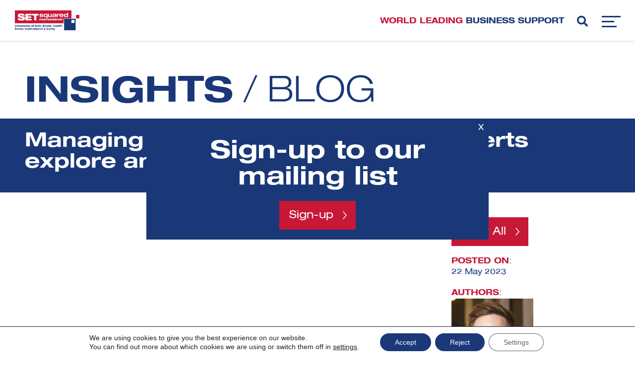

--- FILE ---
content_type: text/html; charset=UTF-8
request_url: https://www.setsquared.co.uk/managing-financial-risk-industry-experts-explore-and-offer-practical-tips/
body_size: 28585
content:
<!DOCTYPE html>
<!--[if !(IE 7) | !(IE 8) ]>
<html lang="en-GB" id="ie9" class="no-js ie">
<![endif]-->
<!--[if !IE]><!--><html lang="en-GB" id="noIe" class="no-js"><!--<![endif]-->
<head>
<meta charset="UTF-8">
<script type="text/javascript">
/* <![CDATA[ */
var gform;gform||(document.addEventListener("gform_main_scripts_loaded",function(){gform.scriptsLoaded=!0}),document.addEventListener("gform/theme/scripts_loaded",function(){gform.themeScriptsLoaded=!0}),window.addEventListener("DOMContentLoaded",function(){gform.domLoaded=!0}),gform={domLoaded:!1,scriptsLoaded:!1,themeScriptsLoaded:!1,isFormEditor:()=>"function"==typeof InitializeEditor,callIfLoaded:function(o){return!(!gform.domLoaded||!gform.scriptsLoaded||!gform.themeScriptsLoaded&&!gform.isFormEditor()||(gform.isFormEditor()&&console.warn("The use of gform.initializeOnLoaded() is deprecated in the form editor context and will be removed in Gravity Forms 3.1."),o(),0))},initializeOnLoaded:function(o){gform.callIfLoaded(o)||(document.addEventListener("gform_main_scripts_loaded",()=>{gform.scriptsLoaded=!0,gform.callIfLoaded(o)}),document.addEventListener("gform/theme/scripts_loaded",()=>{gform.themeScriptsLoaded=!0,gform.callIfLoaded(o)}),window.addEventListener("DOMContentLoaded",()=>{gform.domLoaded=!0,gform.callIfLoaded(o)}))},hooks:{action:{},filter:{}},addAction:function(o,r,e,t){gform.addHook("action",o,r,e,t)},addFilter:function(o,r,e,t){gform.addHook("filter",o,r,e,t)},doAction:function(o){gform.doHook("action",o,arguments)},applyFilters:function(o){return gform.doHook("filter",o,arguments)},removeAction:function(o,r){gform.removeHook("action",o,r)},removeFilter:function(o,r,e){gform.removeHook("filter",o,r,e)},addHook:function(o,r,e,t,n){null==gform.hooks[o][r]&&(gform.hooks[o][r]=[]);var d=gform.hooks[o][r];null==n&&(n=r+"_"+d.length),gform.hooks[o][r].push({tag:n,callable:e,priority:t=null==t?10:t})},doHook:function(r,o,e){var t;if(e=Array.prototype.slice.call(e,1),null!=gform.hooks[r][o]&&((o=gform.hooks[r][o]).sort(function(o,r){return o.priority-r.priority}),o.forEach(function(o){"function"!=typeof(t=o.callable)&&(t=window[t]),"action"==r?t.apply(null,e):e[0]=t.apply(null,e)})),"filter"==r)return e[0]},removeHook:function(o,r,t,n){var e;null!=gform.hooks[o][r]&&(e=(e=gform.hooks[o][r]).filter(function(o,r,e){return!!(null!=n&&n!=o.tag||null!=t&&t!=o.priority)}),gform.hooks[o][r]=e)}});
/* ]]> */
</script>
<title>Managing Financial Risk: industry experts explore and offer practical tips - SETsquared</title>
<link href="//www.google-analytics.com" rel="dns-prefetch">
<link href="https://www.setsquared.co.uk/wp-content/themes/setsquared/images/icons/favicon.ico" rel="shortcut icon">
<link href="https://www.setsquared.co.uk/wp-content/themes/setsquared/images/icons/touch.png" rel="apple-touch-icon-precomposed">
<link rel="stylesheet" href="https://cdnjs.cloudflare.com/ajax/libs/font-awesome/6.5.1/css/all.min.css">
<!-- <link rel="stylesheet" href="https://www.setsquared.co.uk/wp-content/themes/setsquared/style.css"> -->
<link rel="stylesheet" type="text/css" href="//www.setsquared.co.uk/wp-content/cache/wpfc-minified/lkbineb0/2p1xp.css" media="all"/>
<!-- Start of HubSpot Embed Code --> 
<script  id="hs-script-loader" async defer src="//js-eu1.hs-scripts.com/143466381.js"></script> 
<!-- End of HubSpot Embed Code -->	
<meta name="viewport" content="width=device-width, initial-scale=1">
<meta name='robots' content='index, follow, max-image-preview:large, max-snippet:-1, max-video-preview:-1' />
<!-- This site is optimized with the Yoast SEO plugin v26.8 - https://yoast.com/product/yoast-seo-wordpress/ -->
<link rel="canonical" href="https://www.setsquared.co.uk/managing-financial-risk-industry-experts-explore-and-offer-practical-tips/" />
<meta property="og:locale" content="en_GB" />
<meta property="og:type" content="article" />
<meta property="og:title" content="Managing Financial Risk: industry experts explore and offer practical tips - SETsquared" />
<meta property="og:description" content="Following the recent collapse of the Silicon Valley Bank (SVB) and the subsequent shock waves it sent through the business and tech worlds, we decided to host an online panel with financial, legal, and banking experts to give the start-ups... Read more" />
<meta property="og:url" content="https://www.setsquared.co.uk/managing-financial-risk-industry-experts-explore-and-offer-practical-tips/" />
<meta property="og:site_name" content="SETsquared" />
<meta property="article:publisher" content="https://www.facebook.com/pages/SETsquared-Partnership/123865170972533" />
<meta property="article:published_time" content="2023-05-22T09:35:51+00:00" />
<meta property="og:image" content="https://www.setsquared.co.uk/wp-content/uploads/2023/03/iStock-1286815175-scaled.jpg" />
<meta property="og:image:width" content="2560" />
<meta property="og:image:height" content="1162" />
<meta property="og:image:type" content="image/jpeg" />
<meta name="author" content="Marty Reid" />
<meta name="twitter:card" content="summary_large_image" />
<meta name="twitter:creator" content="@setsquared" />
<meta name="twitter:site" content="@setsquared" />
<meta name="twitter:label1" content="Written by" />
<meta name="twitter:data1" content="Marty Reid" />
<meta name="twitter:label2" content="Estimated reading time" />
<meta name="twitter:data2" content="14 minutes" />
<script type="application/ld+json" class="yoast-schema-graph">{"@context":"https://schema.org","@graph":[{"@type":"Article","@id":"https://www.setsquared.co.uk/managing-financial-risk-industry-experts-explore-and-offer-practical-tips/#article","isPartOf":{"@id":"https://www.setsquared.co.uk/managing-financial-risk-industry-experts-explore-and-offer-practical-tips/"},"author":[{"@id":"https://www.setsquared.co.uk/#/schema/person/e6e9f5ccf3e39e5a621f3e318cfb2061"}],"headline":"Managing Financial Risk: industry experts explore and offer practical tips","datePublished":"2023-05-22T09:35:51+00:00","mainEntityOfPage":{"@id":"https://www.setsquared.co.uk/managing-financial-risk-industry-experts-explore-and-offer-practical-tips/"},"wordCount":3298,"publisher":{"@id":"https://www.setsquared.co.uk/#organization"},"image":{"@id":"https://www.setsquared.co.uk/managing-financial-risk-industry-experts-explore-and-offer-practical-tips/#primaryimage"},"thumbnailUrl":"https://www.setsquared.co.uk/wp-content/uploads/2023/03/iStock-1286815175-scaled.jpg","articleSection":["Blog"],"inLanguage":"en-GB"},{"@type":"WebPage","@id":"https://www.setsquared.co.uk/managing-financial-risk-industry-experts-explore-and-offer-practical-tips/","url":"https://www.setsquared.co.uk/managing-financial-risk-industry-experts-explore-and-offer-practical-tips/","name":"Managing Financial Risk: industry experts explore and offer practical tips - SETsquared","isPartOf":{"@id":"https://www.setsquared.co.uk/#website"},"primaryImageOfPage":{"@id":"https://www.setsquared.co.uk/managing-financial-risk-industry-experts-explore-and-offer-practical-tips/#primaryimage"},"image":{"@id":"https://www.setsquared.co.uk/managing-financial-risk-industry-experts-explore-and-offer-practical-tips/#primaryimage"},"thumbnailUrl":"https://www.setsquared.co.uk/wp-content/uploads/2023/03/iStock-1286815175-scaled.jpg","datePublished":"2023-05-22T09:35:51+00:00","breadcrumb":{"@id":"https://www.setsquared.co.uk/managing-financial-risk-industry-experts-explore-and-offer-practical-tips/#breadcrumb"},"inLanguage":"en-GB","potentialAction":[{"@type":"ReadAction","target":["https://www.setsquared.co.uk/managing-financial-risk-industry-experts-explore-and-offer-practical-tips/"]}]},{"@type":"ImageObject","inLanguage":"en-GB","@id":"https://www.setsquared.co.uk/managing-financial-risk-industry-experts-explore-and-offer-practical-tips/#primaryimage","url":"https://www.setsquared.co.uk/wp-content/uploads/2023/03/iStock-1286815175-scaled.jpg","contentUrl":"https://www.setsquared.co.uk/wp-content/uploads/2023/03/iStock-1286815175-scaled.jpg","width":2560,"height":1162,"caption":"Young woman working at modern office.Technical price graph and indicator, red and green candlestick chart and stock trading computer screen background. Double exposure. Trader analyzing data"},{"@type":"BreadcrumbList","@id":"https://www.setsquared.co.uk/managing-financial-risk-industry-experts-explore-and-offer-practical-tips/#breadcrumb","itemListElement":[{"@type":"ListItem","position":1,"name":"Home","item":"https://www.setsquared.co.uk/"},{"@type":"ListItem","position":2,"name":"News &#038; Insights","item":"https://www.setsquared.co.uk/insights/"},{"@type":"ListItem","position":3,"name":"Managing Financial Risk: industry experts explore and offer practical tips"}]},{"@type":"WebSite","@id":"https://www.setsquared.co.uk/#website","url":"https://www.setsquared.co.uk/","name":"SETsquared","description":"Universities of Bath, Bristol, Cardiff, Exeter, Southampton &amp; Surrey","publisher":{"@id":"https://www.setsquared.co.uk/#organization"},"potentialAction":[{"@type":"SearchAction","target":{"@type":"EntryPoint","urlTemplate":"https://www.setsquared.co.uk/?s={search_term_string}"},"query-input":{"@type":"PropertyValueSpecification","valueRequired":true,"valueName":"search_term_string"}}],"inLanguage":"en-GB"},{"@type":"Organization","@id":"https://www.setsquared.co.uk/#organization","name":"SETsquared","url":"https://www.setsquared.co.uk/","logo":{"@type":"ImageObject","inLanguage":"en-GB","@id":"https://www.setsquared.co.uk/#/schema/logo/image/","url":"https://www.setsquared.co.uk/wp-content/uploads/2018/10/logo.svg","contentUrl":"https://www.setsquared.co.uk/wp-content/uploads/2018/10/logo.svg","width":4158.810999999999694409780204296112060546875,"height":1360.2100000000000363797880709171295166015625,"caption":"SETsquared"},"image":{"@id":"https://www.setsquared.co.uk/#/schema/logo/image/"},"sameAs":["https://www.facebook.com/pages/SETsquared-Partnership/123865170972533","https://x.com/setsquared","https://www.instagram.com/setsquared_partnership/","https://www.linkedin.com/company/setsquared-partnership","https://www.youtube.com/channel/UCfT4c_MtQnWnHpTMdpUsXxA"]},{"@type":"Person","@id":"https://www.setsquared.co.uk/#/schema/person/e6e9f5ccf3e39e5a621f3e318cfb2061","name":"Marty Reid","description":"Marty Reid joined the SETsquared Partnership in December as its new Interim Executive Director. Prior to this, Marty had been director of Engine Shed in Bristol since 2020 as well as SETsquared Bristol since January 2022.","url":"https://www.setsquared.co.uk/author/marty-reid/"}]}</script>
<!-- / Yoast SEO plugin. -->
<link rel='dns-prefetch' href='//cdnjs.cloudflare.com' />
<link rel='dns-prefetch' href='//use.fontawesome.com' />
<style id='wp-img-auto-sizes-contain-inline-css' >
img:is([sizes=auto i],[sizes^="auto," i]){contain-intrinsic-size:3000px 1500px}
/*# sourceURL=wp-img-auto-sizes-contain-inline-css */
</style>
<!-- <link rel='stylesheet' id='raise-css' href='https://www.setsquared.co.uk/wp-content/themes/setsquared/raise.css?ver=1.0' media='all' /> -->
<!-- <link rel='stylesheet' id='wp-block-library-css' href='https://www.setsquared.co.uk/wp-includes/css/dist/block-library/style.min.css?ver=07043f583a399adbe9d3320864b4eaae' media='all' /> -->
<link rel="stylesheet" type="text/css" href="//www.setsquared.co.uk/wp-content/cache/wpfc-minified/7ncrifaa/2p1xp.css" media="all"/>
<style id='global-styles-inline-css' >
:root{--wp--preset--aspect-ratio--square: 1;--wp--preset--aspect-ratio--4-3: 4/3;--wp--preset--aspect-ratio--3-4: 3/4;--wp--preset--aspect-ratio--3-2: 3/2;--wp--preset--aspect-ratio--2-3: 2/3;--wp--preset--aspect-ratio--16-9: 16/9;--wp--preset--aspect-ratio--9-16: 9/16;--wp--preset--color--black: #000000;--wp--preset--color--cyan-bluish-gray: #abb8c3;--wp--preset--color--white: #ffffff;--wp--preset--color--pale-pink: #f78da7;--wp--preset--color--vivid-red: #cf2e2e;--wp--preset--color--luminous-vivid-orange: #ff6900;--wp--preset--color--luminous-vivid-amber: #fcb900;--wp--preset--color--light-green-cyan: #7bdcb5;--wp--preset--color--vivid-green-cyan: #00d084;--wp--preset--color--pale-cyan-blue: #8ed1fc;--wp--preset--color--vivid-cyan-blue: #0693e3;--wp--preset--color--vivid-purple: #9b51e0;--wp--preset--gradient--vivid-cyan-blue-to-vivid-purple: linear-gradient(135deg,rgb(6,147,227) 0%,rgb(155,81,224) 100%);--wp--preset--gradient--light-green-cyan-to-vivid-green-cyan: linear-gradient(135deg,rgb(122,220,180) 0%,rgb(0,208,130) 100%);--wp--preset--gradient--luminous-vivid-amber-to-luminous-vivid-orange: linear-gradient(135deg,rgb(252,185,0) 0%,rgb(255,105,0) 100%);--wp--preset--gradient--luminous-vivid-orange-to-vivid-red: linear-gradient(135deg,rgb(255,105,0) 0%,rgb(207,46,46) 100%);--wp--preset--gradient--very-light-gray-to-cyan-bluish-gray: linear-gradient(135deg,rgb(238,238,238) 0%,rgb(169,184,195) 100%);--wp--preset--gradient--cool-to-warm-spectrum: linear-gradient(135deg,rgb(74,234,220) 0%,rgb(151,120,209) 20%,rgb(207,42,186) 40%,rgb(238,44,130) 60%,rgb(251,105,98) 80%,rgb(254,248,76) 100%);--wp--preset--gradient--blush-light-purple: linear-gradient(135deg,rgb(255,206,236) 0%,rgb(152,150,240) 100%);--wp--preset--gradient--blush-bordeaux: linear-gradient(135deg,rgb(254,205,165) 0%,rgb(254,45,45) 50%,rgb(107,0,62) 100%);--wp--preset--gradient--luminous-dusk: linear-gradient(135deg,rgb(255,203,112) 0%,rgb(199,81,192) 50%,rgb(65,88,208) 100%);--wp--preset--gradient--pale-ocean: linear-gradient(135deg,rgb(255,245,203) 0%,rgb(182,227,212) 50%,rgb(51,167,181) 100%);--wp--preset--gradient--electric-grass: linear-gradient(135deg,rgb(202,248,128) 0%,rgb(113,206,126) 100%);--wp--preset--gradient--midnight: linear-gradient(135deg,rgb(2,3,129) 0%,rgb(40,116,252) 100%);--wp--preset--font-size--small: 13px;--wp--preset--font-size--medium: 20px;--wp--preset--font-size--large: 36px;--wp--preset--font-size--x-large: 42px;--wp--preset--spacing--20: 0.44rem;--wp--preset--spacing--30: 0.67rem;--wp--preset--spacing--40: 1rem;--wp--preset--spacing--50: 1.5rem;--wp--preset--spacing--60: 2.25rem;--wp--preset--spacing--70: 3.38rem;--wp--preset--spacing--80: 5.06rem;--wp--preset--shadow--natural: 6px 6px 9px rgba(0, 0, 0, 0.2);--wp--preset--shadow--deep: 12px 12px 50px rgba(0, 0, 0, 0.4);--wp--preset--shadow--sharp: 6px 6px 0px rgba(0, 0, 0, 0.2);--wp--preset--shadow--outlined: 6px 6px 0px -3px rgb(255, 255, 255), 6px 6px rgb(0, 0, 0);--wp--preset--shadow--crisp: 6px 6px 0px rgb(0, 0, 0);}:where(.is-layout-flex){gap: 0.5em;}:where(.is-layout-grid){gap: 0.5em;}body .is-layout-flex{display: flex;}.is-layout-flex{flex-wrap: wrap;align-items: center;}.is-layout-flex > :is(*, div){margin: 0;}body .is-layout-grid{display: grid;}.is-layout-grid > :is(*, div){margin: 0;}:where(.wp-block-columns.is-layout-flex){gap: 2em;}:where(.wp-block-columns.is-layout-grid){gap: 2em;}:where(.wp-block-post-template.is-layout-flex){gap: 1.25em;}:where(.wp-block-post-template.is-layout-grid){gap: 1.25em;}.has-black-color{color: var(--wp--preset--color--black) !important;}.has-cyan-bluish-gray-color{color: var(--wp--preset--color--cyan-bluish-gray) !important;}.has-white-color{color: var(--wp--preset--color--white) !important;}.has-pale-pink-color{color: var(--wp--preset--color--pale-pink) !important;}.has-vivid-red-color{color: var(--wp--preset--color--vivid-red) !important;}.has-luminous-vivid-orange-color{color: var(--wp--preset--color--luminous-vivid-orange) !important;}.has-luminous-vivid-amber-color{color: var(--wp--preset--color--luminous-vivid-amber) !important;}.has-light-green-cyan-color{color: var(--wp--preset--color--light-green-cyan) !important;}.has-vivid-green-cyan-color{color: var(--wp--preset--color--vivid-green-cyan) !important;}.has-pale-cyan-blue-color{color: var(--wp--preset--color--pale-cyan-blue) !important;}.has-vivid-cyan-blue-color{color: var(--wp--preset--color--vivid-cyan-blue) !important;}.has-vivid-purple-color{color: var(--wp--preset--color--vivid-purple) !important;}.has-black-background-color{background-color: var(--wp--preset--color--black) !important;}.has-cyan-bluish-gray-background-color{background-color: var(--wp--preset--color--cyan-bluish-gray) !important;}.has-white-background-color{background-color: var(--wp--preset--color--white) !important;}.has-pale-pink-background-color{background-color: var(--wp--preset--color--pale-pink) !important;}.has-vivid-red-background-color{background-color: var(--wp--preset--color--vivid-red) !important;}.has-luminous-vivid-orange-background-color{background-color: var(--wp--preset--color--luminous-vivid-orange) !important;}.has-luminous-vivid-amber-background-color{background-color: var(--wp--preset--color--luminous-vivid-amber) !important;}.has-light-green-cyan-background-color{background-color: var(--wp--preset--color--light-green-cyan) !important;}.has-vivid-green-cyan-background-color{background-color: var(--wp--preset--color--vivid-green-cyan) !important;}.has-pale-cyan-blue-background-color{background-color: var(--wp--preset--color--pale-cyan-blue) !important;}.has-vivid-cyan-blue-background-color{background-color: var(--wp--preset--color--vivid-cyan-blue) !important;}.has-vivid-purple-background-color{background-color: var(--wp--preset--color--vivid-purple) !important;}.has-black-border-color{border-color: var(--wp--preset--color--black) !important;}.has-cyan-bluish-gray-border-color{border-color: var(--wp--preset--color--cyan-bluish-gray) !important;}.has-white-border-color{border-color: var(--wp--preset--color--white) !important;}.has-pale-pink-border-color{border-color: var(--wp--preset--color--pale-pink) !important;}.has-vivid-red-border-color{border-color: var(--wp--preset--color--vivid-red) !important;}.has-luminous-vivid-orange-border-color{border-color: var(--wp--preset--color--luminous-vivid-orange) !important;}.has-luminous-vivid-amber-border-color{border-color: var(--wp--preset--color--luminous-vivid-amber) !important;}.has-light-green-cyan-border-color{border-color: var(--wp--preset--color--light-green-cyan) !important;}.has-vivid-green-cyan-border-color{border-color: var(--wp--preset--color--vivid-green-cyan) !important;}.has-pale-cyan-blue-border-color{border-color: var(--wp--preset--color--pale-cyan-blue) !important;}.has-vivid-cyan-blue-border-color{border-color: var(--wp--preset--color--vivid-cyan-blue) !important;}.has-vivid-purple-border-color{border-color: var(--wp--preset--color--vivid-purple) !important;}.has-vivid-cyan-blue-to-vivid-purple-gradient-background{background: var(--wp--preset--gradient--vivid-cyan-blue-to-vivid-purple) !important;}.has-light-green-cyan-to-vivid-green-cyan-gradient-background{background: var(--wp--preset--gradient--light-green-cyan-to-vivid-green-cyan) !important;}.has-luminous-vivid-amber-to-luminous-vivid-orange-gradient-background{background: var(--wp--preset--gradient--luminous-vivid-amber-to-luminous-vivid-orange) !important;}.has-luminous-vivid-orange-to-vivid-red-gradient-background{background: var(--wp--preset--gradient--luminous-vivid-orange-to-vivid-red) !important;}.has-very-light-gray-to-cyan-bluish-gray-gradient-background{background: var(--wp--preset--gradient--very-light-gray-to-cyan-bluish-gray) !important;}.has-cool-to-warm-spectrum-gradient-background{background: var(--wp--preset--gradient--cool-to-warm-spectrum) !important;}.has-blush-light-purple-gradient-background{background: var(--wp--preset--gradient--blush-light-purple) !important;}.has-blush-bordeaux-gradient-background{background: var(--wp--preset--gradient--blush-bordeaux) !important;}.has-luminous-dusk-gradient-background{background: var(--wp--preset--gradient--luminous-dusk) !important;}.has-pale-ocean-gradient-background{background: var(--wp--preset--gradient--pale-ocean) !important;}.has-electric-grass-gradient-background{background: var(--wp--preset--gradient--electric-grass) !important;}.has-midnight-gradient-background{background: var(--wp--preset--gradient--midnight) !important;}.has-small-font-size{font-size: var(--wp--preset--font-size--small) !important;}.has-medium-font-size{font-size: var(--wp--preset--font-size--medium) !important;}.has-large-font-size{font-size: var(--wp--preset--font-size--large) !important;}.has-x-large-font-size{font-size: var(--wp--preset--font-size--x-large) !important;}
/*# sourceURL=global-styles-inline-css */
</style>
<style id='classic-theme-styles-inline-css' >
/*! This file is auto-generated */
.wp-block-button__link{color:#fff;background-color:#32373c;border-radius:9999px;box-shadow:none;text-decoration:none;padding:calc(.667em + 2px) calc(1.333em + 2px);font-size:1.125em}.wp-block-file__button{background:#32373c;color:#fff;text-decoration:none}
/*# sourceURL=/wp-includes/css/classic-themes.min.css */
</style>
<style id='font-awesome-svg-styles-default-inline-css' >
.svg-inline--fa {
display: inline-block;
height: 1em;
overflow: visible;
vertical-align: -.125em;
}
/*# sourceURL=font-awesome-svg-styles-default-inline-css */
</style>
<!-- <link rel='stylesheet' id='font-awesome-svg-styles-css' href='https://www.setsquared.co.uk/wp-content/uploads/font-awesome/v5.12.0/css/svg-with-js.css' media='all' /> -->
<link rel="stylesheet" type="text/css" href="//www.setsquared.co.uk/wp-content/cache/wpfc-minified/lmp52c3r/2p1xo.css" media="all"/>
<style id='font-awesome-svg-styles-inline-css' >
.wp-block-font-awesome-icon svg::before,
.wp-rich-text-font-awesome-icon svg::before {content: unset;}
/*# sourceURL=font-awesome-svg-styles-inline-css */
</style>
<!-- <link rel='stylesheet' id='search-filter-plugin-styles-css' href='https://www.setsquared.co.uk/wp-content/plugins/search-filter-pro/public/assets/css/search-filter.min.css?ver=2.5.21' media='all' /> -->
<!-- <link rel='stylesheet' id='normalize-css' href='https://www.setsquared.co.uk/wp-content/themes/setsquared/normalize.min.css?ver=1.0' media='all' /> -->
<!-- <link rel='stylesheet' id='html5blank-css' href='https://www.setsquared.co.uk/wp-content/themes/setsquared/css/all.min.css?ver=1.0' media='all' /> -->
<link rel="stylesheet" type="text/css" href="//www.setsquared.co.uk/wp-content/cache/wpfc-minified/98vwpzz4/2p1xo.css" media="all"/>
<link rel='stylesheet' id='slick_css-css' href='//cdnjs.cloudflare.com/ajax/libs/slick-carousel/1.8.1/slick.css?ver=07043f583a399adbe9d3320864b4eaae' media='all' />
<link rel='stylesheet' id='font-awesome-official-css' href='https://use.fontawesome.com/releases/v5.12.0/css/all.css' media='all' integrity="sha384-REHJTs1r2ErKBuJB0fCK99gCYsVjwxHrSU0N7I1zl9vZbggVJXRMsv/sLlOAGb4M" crossorigin="anonymous" />
<!-- <link rel='stylesheet' id='moove_gdpr_frontend-css' href='https://www.setsquared.co.uk/wp-content/plugins/gdpr-cookie-compliance/dist/styles/gdpr-main-nf.css?ver=5.0.9' media='all' /> -->
<link rel="stylesheet" type="text/css" href="//www.setsquared.co.uk/wp-content/cache/wpfc-minified/m7xhq93d/6ksq6.css" media="all"/>
<style id='moove_gdpr_frontend-inline-css' >
#moove_gdpr_cookie_modal .moove-gdpr-modal-content .moove-gdpr-tab-main h3.tab-title, 
#moove_gdpr_cookie_modal .moove-gdpr-modal-content .moove-gdpr-tab-main span.tab-title,
#moove_gdpr_cookie_modal .moove-gdpr-modal-content .moove-gdpr-modal-left-content #moove-gdpr-menu li a, 
#moove_gdpr_cookie_modal .moove-gdpr-modal-content .moove-gdpr-modal-left-content #moove-gdpr-menu li button,
#moove_gdpr_cookie_modal .moove-gdpr-modal-content .moove-gdpr-modal-left-content .moove-gdpr-branding-cnt a,
#moove_gdpr_cookie_modal .moove-gdpr-modal-content .moove-gdpr-modal-footer-content .moove-gdpr-button-holder a.mgbutton, 
#moove_gdpr_cookie_modal .moove-gdpr-modal-content .moove-gdpr-modal-footer-content .moove-gdpr-button-holder button.mgbutton,
#moove_gdpr_cookie_modal .cookie-switch .cookie-slider:after, 
#moove_gdpr_cookie_modal .cookie-switch .slider:after, 
#moove_gdpr_cookie_modal .switch .cookie-slider:after, 
#moove_gdpr_cookie_modal .switch .slider:after,
#moove_gdpr_cookie_info_bar .moove-gdpr-info-bar-container .moove-gdpr-info-bar-content p, 
#moove_gdpr_cookie_info_bar .moove-gdpr-info-bar-container .moove-gdpr-info-bar-content p a,
#moove_gdpr_cookie_info_bar .moove-gdpr-info-bar-container .moove-gdpr-info-bar-content a.mgbutton, 
#moove_gdpr_cookie_info_bar .moove-gdpr-info-bar-container .moove-gdpr-info-bar-content button.mgbutton,
#moove_gdpr_cookie_modal .moove-gdpr-modal-content .moove-gdpr-tab-main .moove-gdpr-tab-main-content h1, 
#moove_gdpr_cookie_modal .moove-gdpr-modal-content .moove-gdpr-tab-main .moove-gdpr-tab-main-content h2, 
#moove_gdpr_cookie_modal .moove-gdpr-modal-content .moove-gdpr-tab-main .moove-gdpr-tab-main-content h3, 
#moove_gdpr_cookie_modal .moove-gdpr-modal-content .moove-gdpr-tab-main .moove-gdpr-tab-main-content h4, 
#moove_gdpr_cookie_modal .moove-gdpr-modal-content .moove-gdpr-tab-main .moove-gdpr-tab-main-content h5, 
#moove_gdpr_cookie_modal .moove-gdpr-modal-content .moove-gdpr-tab-main .moove-gdpr-tab-main-content h6,
#moove_gdpr_cookie_modal .moove-gdpr-modal-content.moove_gdpr_modal_theme_v2 .moove-gdpr-modal-title .tab-title,
#moove_gdpr_cookie_modal .moove-gdpr-modal-content.moove_gdpr_modal_theme_v2 .moove-gdpr-tab-main h3.tab-title, 
#moove_gdpr_cookie_modal .moove-gdpr-modal-content.moove_gdpr_modal_theme_v2 .moove-gdpr-tab-main span.tab-title,
#moove_gdpr_cookie_modal .moove-gdpr-modal-content.moove_gdpr_modal_theme_v2 .moove-gdpr-branding-cnt a {
font-weight: inherit				}
#moove_gdpr_cookie_modal,#moove_gdpr_cookie_info_bar,.gdpr_cookie_settings_shortcode_content{font-family:&#039;HelveticaNeueLTPro-Ex&#039;}#moove_gdpr_save_popup_settings_button{background-color:#373737;color:#fff}#moove_gdpr_save_popup_settings_button:hover{background-color:#000}#moove_gdpr_cookie_info_bar .moove-gdpr-info-bar-container .moove-gdpr-info-bar-content a.mgbutton,#moove_gdpr_cookie_info_bar .moove-gdpr-info-bar-container .moove-gdpr-info-bar-content button.mgbutton{background-color:#1b3879}#moove_gdpr_cookie_modal .moove-gdpr-modal-content .moove-gdpr-modal-footer-content .moove-gdpr-button-holder a.mgbutton,#moove_gdpr_cookie_modal .moove-gdpr-modal-content .moove-gdpr-modal-footer-content .moove-gdpr-button-holder button.mgbutton,.gdpr_cookie_settings_shortcode_content .gdpr-shr-button.button-green{background-color:#1b3879;border-color:#1b3879}#moove_gdpr_cookie_modal .moove-gdpr-modal-content .moove-gdpr-modal-footer-content .moove-gdpr-button-holder a.mgbutton:hover,#moove_gdpr_cookie_modal .moove-gdpr-modal-content .moove-gdpr-modal-footer-content .moove-gdpr-button-holder button.mgbutton:hover,.gdpr_cookie_settings_shortcode_content .gdpr-shr-button.button-green:hover{background-color:#fff;color:#1b3879}#moove_gdpr_cookie_modal .moove-gdpr-modal-content .moove-gdpr-modal-close i,#moove_gdpr_cookie_modal .moove-gdpr-modal-content .moove-gdpr-modal-close span.gdpr-icon{background-color:#1b3879;border:1px solid #1b3879}#moove_gdpr_cookie_info_bar span.moove-gdpr-infobar-allow-all.focus-g,#moove_gdpr_cookie_info_bar span.moove-gdpr-infobar-allow-all:focus,#moove_gdpr_cookie_info_bar button.moove-gdpr-infobar-allow-all.focus-g,#moove_gdpr_cookie_info_bar button.moove-gdpr-infobar-allow-all:focus,#moove_gdpr_cookie_info_bar span.moove-gdpr-infobar-reject-btn.focus-g,#moove_gdpr_cookie_info_bar span.moove-gdpr-infobar-reject-btn:focus,#moove_gdpr_cookie_info_bar button.moove-gdpr-infobar-reject-btn.focus-g,#moove_gdpr_cookie_info_bar button.moove-gdpr-infobar-reject-btn:focus,#moove_gdpr_cookie_info_bar span.change-settings-button.focus-g,#moove_gdpr_cookie_info_bar span.change-settings-button:focus,#moove_gdpr_cookie_info_bar button.change-settings-button.focus-g,#moove_gdpr_cookie_info_bar button.change-settings-button:focus{-webkit-box-shadow:0 0 1px 3px #1b3879;-moz-box-shadow:0 0 1px 3px #1b3879;box-shadow:0 0 1px 3px #1b3879}#moove_gdpr_cookie_modal .moove-gdpr-modal-content .moove-gdpr-modal-close i:hover,#moove_gdpr_cookie_modal .moove-gdpr-modal-content .moove-gdpr-modal-close span.gdpr-icon:hover,#moove_gdpr_cookie_info_bar span[data-href]>u.change-settings-button{color:#1b3879}#moove_gdpr_cookie_modal .moove-gdpr-modal-content .moove-gdpr-modal-left-content #moove-gdpr-menu li.menu-item-selected a span.gdpr-icon,#moove_gdpr_cookie_modal .moove-gdpr-modal-content .moove-gdpr-modal-left-content #moove-gdpr-menu li.menu-item-selected button span.gdpr-icon{color:inherit}#moove_gdpr_cookie_modal .moove-gdpr-modal-content .moove-gdpr-modal-left-content #moove-gdpr-menu li a span.gdpr-icon,#moove_gdpr_cookie_modal .moove-gdpr-modal-content .moove-gdpr-modal-left-content #moove-gdpr-menu li button span.gdpr-icon{color:inherit}#moove_gdpr_cookie_modal .gdpr-acc-link{line-height:0;font-size:0;color:transparent;position:absolute}#moove_gdpr_cookie_modal .moove-gdpr-modal-content .moove-gdpr-modal-close:hover i,#moove_gdpr_cookie_modal .moove-gdpr-modal-content .moove-gdpr-modal-left-content #moove-gdpr-menu li a,#moove_gdpr_cookie_modal .moove-gdpr-modal-content .moove-gdpr-modal-left-content #moove-gdpr-menu li button,#moove_gdpr_cookie_modal .moove-gdpr-modal-content .moove-gdpr-modal-left-content #moove-gdpr-menu li button i,#moove_gdpr_cookie_modal .moove-gdpr-modal-content .moove-gdpr-modal-left-content #moove-gdpr-menu li a i,#moove_gdpr_cookie_modal .moove-gdpr-modal-content .moove-gdpr-tab-main .moove-gdpr-tab-main-content a:hover,#moove_gdpr_cookie_info_bar.moove-gdpr-dark-scheme .moove-gdpr-info-bar-container .moove-gdpr-info-bar-content a.mgbutton:hover,#moove_gdpr_cookie_info_bar.moove-gdpr-dark-scheme .moove-gdpr-info-bar-container .moove-gdpr-info-bar-content button.mgbutton:hover,#moove_gdpr_cookie_info_bar.moove-gdpr-dark-scheme .moove-gdpr-info-bar-container .moove-gdpr-info-bar-content a:hover,#moove_gdpr_cookie_info_bar.moove-gdpr-dark-scheme .moove-gdpr-info-bar-container .moove-gdpr-info-bar-content button:hover,#moove_gdpr_cookie_info_bar.moove-gdpr-dark-scheme .moove-gdpr-info-bar-container .moove-gdpr-info-bar-content span.change-settings-button:hover,#moove_gdpr_cookie_info_bar.moove-gdpr-dark-scheme .moove-gdpr-info-bar-container .moove-gdpr-info-bar-content button.change-settings-button:hover,#moove_gdpr_cookie_info_bar.moove-gdpr-dark-scheme .moove-gdpr-info-bar-container .moove-gdpr-info-bar-content u.change-settings-button:hover,#moove_gdpr_cookie_info_bar span[data-href]>u.change-settings-button,#moove_gdpr_cookie_info_bar.moove-gdpr-dark-scheme .moove-gdpr-info-bar-container .moove-gdpr-info-bar-content a.mgbutton.focus-g,#moove_gdpr_cookie_info_bar.moove-gdpr-dark-scheme .moove-gdpr-info-bar-container .moove-gdpr-info-bar-content button.mgbutton.focus-g,#moove_gdpr_cookie_info_bar.moove-gdpr-dark-scheme .moove-gdpr-info-bar-container .moove-gdpr-info-bar-content a.focus-g,#moove_gdpr_cookie_info_bar.moove-gdpr-dark-scheme .moove-gdpr-info-bar-container .moove-gdpr-info-bar-content button.focus-g,#moove_gdpr_cookie_info_bar.moove-gdpr-dark-scheme .moove-gdpr-info-bar-container .moove-gdpr-info-bar-content a.mgbutton:focus,#moove_gdpr_cookie_info_bar.moove-gdpr-dark-scheme .moove-gdpr-info-bar-container .moove-gdpr-info-bar-content button.mgbutton:focus,#moove_gdpr_cookie_info_bar.moove-gdpr-dark-scheme .moove-gdpr-info-bar-container .moove-gdpr-info-bar-content a:focus,#moove_gdpr_cookie_info_bar.moove-gdpr-dark-scheme .moove-gdpr-info-bar-container .moove-gdpr-info-bar-content button:focus,#moove_gdpr_cookie_info_bar.moove-gdpr-dark-scheme .moove-gdpr-info-bar-container .moove-gdpr-info-bar-content span.change-settings-button.focus-g,span.change-settings-button:focus,button.change-settings-button.focus-g,button.change-settings-button:focus,#moove_gdpr_cookie_info_bar.moove-gdpr-dark-scheme .moove-gdpr-info-bar-container .moove-gdpr-info-bar-content u.change-settings-button.focus-g,#moove_gdpr_cookie_info_bar.moove-gdpr-dark-scheme .moove-gdpr-info-bar-container .moove-gdpr-info-bar-content u.change-settings-button:focus{color:#1b3879}#moove_gdpr_cookie_modal .moove-gdpr-branding.focus-g span,#moove_gdpr_cookie_modal .moove-gdpr-modal-content .moove-gdpr-tab-main a.focus-g,#moove_gdpr_cookie_modal .moove-gdpr-modal-content .moove-gdpr-tab-main .gdpr-cd-details-toggle.focus-g{color:#1b3879}#moove_gdpr_cookie_modal.gdpr_lightbox-hide{display:none}
/*# sourceURL=moove_gdpr_frontend-inline-css */
</style>
<link rel='stylesheet' id='font-awesome-official-v4shim-css' href='https://use.fontawesome.com/releases/v5.12.0/css/v4-shims.css' media='all' integrity="sha384-AL44/7DEVqkvY9j8IjGLGZgFmHAjuHa+2RIWKxDliMNIfSs9g14/BRpYwHrWQgz6" crossorigin="anonymous" />
<style id='font-awesome-official-v4shim-inline-css' >
@font-face {
font-family: "FontAwesome";
font-display: block;
src: url("https://use.fontawesome.com/releases/v5.12.0/webfonts/fa-brands-400.eot"),
url("https://use.fontawesome.com/releases/v5.12.0/webfonts/fa-brands-400.eot?#iefix") format("embedded-opentype"),
url("https://use.fontawesome.com/releases/v5.12.0/webfonts/fa-brands-400.woff2") format("woff2"),
url("https://use.fontawesome.com/releases/v5.12.0/webfonts/fa-brands-400.woff") format("woff"),
url("https://use.fontawesome.com/releases/v5.12.0/webfonts/fa-brands-400.ttf") format("truetype"),
url("https://use.fontawesome.com/releases/v5.12.0/webfonts/fa-brands-400.svg#fontawesome") format("svg");
}
@font-face {
font-family: "FontAwesome";
font-display: block;
src: url("https://use.fontawesome.com/releases/v5.12.0/webfonts/fa-solid-900.eot"),
url("https://use.fontawesome.com/releases/v5.12.0/webfonts/fa-solid-900.eot?#iefix") format("embedded-opentype"),
url("https://use.fontawesome.com/releases/v5.12.0/webfonts/fa-solid-900.woff2") format("woff2"),
url("https://use.fontawesome.com/releases/v5.12.0/webfonts/fa-solid-900.woff") format("woff"),
url("https://use.fontawesome.com/releases/v5.12.0/webfonts/fa-solid-900.ttf") format("truetype"),
url("https://use.fontawesome.com/releases/v5.12.0/webfonts/fa-solid-900.svg#fontawesome") format("svg");
}
@font-face {
font-family: "FontAwesome";
font-display: block;
src: url("https://use.fontawesome.com/releases/v5.12.0/webfonts/fa-regular-400.eot"),
url("https://use.fontawesome.com/releases/v5.12.0/webfonts/fa-regular-400.eot?#iefix") format("embedded-opentype"),
url("https://use.fontawesome.com/releases/v5.12.0/webfonts/fa-regular-400.woff2") format("woff2"),
url("https://use.fontawesome.com/releases/v5.12.0/webfonts/fa-regular-400.woff") format("woff"),
url("https://use.fontawesome.com/releases/v5.12.0/webfonts/fa-regular-400.ttf") format("truetype"),
url("https://use.fontawesome.com/releases/v5.12.0/webfonts/fa-regular-400.svg#fontawesome") format("svg");
unicode-range: U+F004-F005,U+F007,U+F017,U+F022,U+F024,U+F02E,U+F03E,U+F044,U+F057-F059,U+F06E,U+F070,U+F075,U+F07B-F07C,U+F080,U+F086,U+F089,U+F094,U+F09D,U+F0A0,U+F0A4-F0A7,U+F0C5,U+F0C7-F0C8,U+F0E0,U+F0EB,U+F0F3,U+F0F8,U+F0FE,U+F111,U+F118-F11A,U+F11C,U+F133,U+F144,U+F146,U+F14A,U+F14D-F14E,U+F150-F152,U+F15B-F15C,U+F164-F165,U+F185-F186,U+F191-F192,U+F1AD,U+F1C1-F1C9,U+F1CD,U+F1D8,U+F1E3,U+F1EA,U+F1F6,U+F1F9,U+F20A,U+F247-F249,U+F24D,U+F254-F25B,U+F25D,U+F267,U+F271-F274,U+F279,U+F28B,U+F28D,U+F2B5-F2B6,U+F2B9,U+F2BB,U+F2BD,U+F2C1-F2C2,U+F2D0,U+F2D2,U+F2DC,U+F2ED,U+F328,U+F358-F35B,U+F3A5,U+F3D1,U+F410,U+F4AD;
}
/*# sourceURL=font-awesome-official-v4shim-inline-css */
</style>
<script  src="https://www.setsquared.co.uk/wp-includes/js/jquery/jquery.min.js?ver=3.7.1" id="jquery-core-js"></script>
<script  src="https://www.setsquared.co.uk/wp-includes/js/jquery/jquery-migrate.min.js?ver=3.4.1" id="jquery-migrate-js"></script>
<script  id="search-filter-plugin-build-js-extra">
/* <![CDATA[ */
var SF_LDATA = {"ajax_url":"https://www.setsquared.co.uk/wp-admin/admin-ajax.php","home_url":"https://www.setsquared.co.uk/","extensions":[]};
//# sourceURL=search-filter-plugin-build-js-extra
/* ]]> */
</script>
<script  src="https://www.setsquared.co.uk/wp-content/plugins/search-filter-pro/public/assets/js/search-filter-build.min.js?ver=2.5.21" id="search-filter-plugin-build-js"></script>
<script  src="https://www.setsquared.co.uk/wp-content/plugins/search-filter-pro/public/assets/js/chosen.jquery.min.js?ver=2.5.21" id="search-filter-plugin-chosen-js"></script>
<link rel="icon" href="https://www.setsquared.co.uk/wp-content/uploads/2020/04/cropped-SSQ_sq_web_logo_border-32x32.png" sizes="32x32" />
<link rel="icon" href="https://www.setsquared.co.uk/wp-content/uploads/2020/04/cropped-SSQ_sq_web_logo_border-192x192.png" sizes="192x192" />
<link rel="apple-touch-icon" href="https://www.setsquared.co.uk/wp-content/uploads/2020/04/cropped-SSQ_sq_web_logo_border-180x180.png" />
<meta name="msapplication-TileImage" content="https://www.setsquared.co.uk/wp-content/uploads/2020/04/cropped-SSQ_sq_web_logo_border-270x270.png" />
<style  id="wp-custom-css">
html { scroll-behavior: smooth; }
a.anchor {
display: block;
position: relative;
top: -60px;
visibility: hidden;
}
.imgTextBlock .cover {
background-size: cover !important;
}
.investment-wiki-btn{
display: none !important;
}
.event_form_container{
width: 1200px;
margin: auto;
max-width: 100%;
-webkit-box-sizing: border-box;
box-sizing: border-box;
overflow: hidden;
padding: 50px 0;
}
.event_form_wrapper{
width: 70%;
float: left;
overflow: hidden;
}
@media (max-width: 1259.99px)
{
.event_form_container{
width: auto;
margin: 0 30px;
}
}
@media (max-width: 649.99px)
{
.event_form_wrapper {
width: auto;
float: none;
padding-bottom: 30px;
}
}
.featured-video iframe{
display: block;
width: 100%;
margin: -68px 0 30px;
}
@media (min-width: 1024px) {
.mapHolder{
display: flex !important;
flex-direction: row-reverse !important;
}
.mapHolder .toolTip{
flex:1;
position:relative  !important;
top:0 !important;
right:0 !important;
}
.acf-map{
position: relative;
overflow: hidden;
width: 100%;
flex: 2;
min-height: 400px !important;
}
}
#wrap {
overflow-x: inherit !important;
position: relative;
}
#sidebar{
position: sticky;
top: 100px;
}
.squareBox.blueBg .insightArrow {
border-right-color: transparent;
}
.squareBox.blueBg .insightArrow {
border-bottom-color: #3abfc2;
}
.popupsignup .hide{
display:none !important;
}
.popupsignup form input{
padding:5px;
}
.popupsignup .signUp{
padding: 40px 0 20px 0;
}
.modal {
display: none;
position: fixed;
top: 50%;
left: 50%;
-webkit-transform: translate(-50%, -50%);
transform: translate(-50%, -50%);
width: 100%;
height: 100%;
text-align: center;
box-sizing: border-box;
box-shadow: 0 0 20px rgba(0, 0, 0, 0.2);
}
.modal.visible {
display: block;
z-index:99;
display: flex;
justify-content: center;
align-items: center;
}
.modal__header {
color: white;
background: #1a3878;
line-height: 50px;
text-align: center;
position: relative;
height: 0;
box-sizing: border-box;
display: flex;
justify-content: end;
}
.modal__header a {
position: absolute;
top: 0;
right: 0;
text-decoration: none;
color: white;
font-weight: bold;
display: block;
padding: 0 20px;
font-size: 16px;
background: #555;
height: 100%;
}
@media (max-width: 767px){
.mailingList {
padding: 0 30px;
width: 100%;
}
}
.popupsignup .formHolder input[type="submit"], .gform_wrapper input[type="submit"]{
position:relative;
}
.popupsignup-form{
display:none;
}
.popForm form input{
padding:5px;
}
.popForm form input[type="submit"]{
padding: 15px 45px 15px 20px;
}
.page-template-default .banner .caption, .siteBanner .caption,
.flexslider .flex-control-nav,
.scrollDown{
z-index:90 !important;
}
.js-close-modal{
border: none;
color: #fff;
padding: 10px;
background: none;
width: 100%;
text-align: right;
}
.gform_wrapper .validation_error, .gform_wrapper .gfield_required, .gform_wrapper .validation_message{
display:inline-block !important;
}
.percentbar_25{
display:none;
}
.caseLogos ul{
display: flex;
align-items: center;
justify-content: center;	
}
.caseLogos ul li {
width: 100%;
max-width: 200px;
}
.accordion-section {
margin: 50px 0;
}
.accordion-section h2 {
font-weight: bold;
color: #1a3878;
margin: 0;
}
@media screen and (min-width: 1000px) {
.accordion-section h2 {
font-size: 30px;
}
}
.accordion-section h3 {
font-weight: normal;
color: #000;
margin: 0;
}
.accordion span {
font-size: 16px;
margin-top: 30px;
display: block;
}
.accordion .accordion-item {
margin: 15px 0;
}
.accordion #step-1 {
margin-top: 15px;
}
.accordion .accordion-head {
color: black;
background-color: transparent;
position: relative;
padding: 5px;
font-size: 20px;
cursor: pointer;
overflow: hidden;
display: flex;
align-items: center;
justify-content: space-between;
border-bottom: 1px solid;
}
.accordion .accordion-head * {
cursor: pointer;
}
.accordion .accordion-head h4 {
margin: 0;
padding:0;
font-weight: bolder;
color: #1a3878;
}
.accordion .accordion-head:hover {
filter: alpha(opacity=80);
opacity: 0.8;
}
.accordion .accordion-body {
padding: 20px;
height: auto;
display: none;
margin: 0;
padding: 15px;
border-bottom: 1px solid #d4d4d4;
color: black;
}
.accordion .accordion-body p{
line-height: 1.4;
padding-bottom: 15px;
color: #1a3878;
}
@media screen and (min-width: 1000px) {
.accordion .accordion-body {
padding: 20px;
}
}
.accordion .accordion-body a {
color: #55b7d2;
}
.accordion .accordion-body a:hover {
text-decoration: none;
}
.accordion-head.open .arrow {
height: 20px;
}
.accordion-head .arrow:after {
width: 20px;
height: 20px;
display: inline-block;
transition: 0.4s;
font-family: "Font Awesome 5 Free";
font-weight: 900;
content: "\f067";
color: #1a3878;
}
.accordion-head.open .arrow:after {
transition: 0.4s;
font-family: "Font Awesome 5 Free";
font-weight: 900;
content: "\f068" !important;
}
.raise-landing h2.gform_submission_error.hide_summary{
font-size: 30px !important;
margin-bottom: 30px !important;
}
.page-template-raise-register{
background: #1a3878;
}
.setsquared-invest-2022-delegate-pack .button.red.applyButton{
display: none !important;
}
.dark-pink{
background: #d80062;
color: #fff;
}
.intense-pink{
background:#ff1271;
color:#fff;
}
.lightest-pink{
background: #ffe9f3;
}
.landIntro .applyButton{
display: none !important;
}
.latestTweets{
display:none;
}
.gfield_checkbox{
display: flex;
flex-direction: column;
gap: 10px;
margin-top:20px;
}
.gchoice{
display: flex;
align-items: baseline;
gap: 10px;
}
.banner .bgimg, .banner .imgHolder, .siteBanner .bgimg, .siteBanner .imgHolder{
backface-visibility: unset !important;
width: 100% !important;
}
.textBlock.removebottonPadding{
padding-bottom: 0;
}
.logo-section .logos .logo-bar img {
width: 200px;
height: 100px;
object-fit: contain;
margin: 0 10px;
}
.logo-bar{
display: flex;
flex-wrap: wrap;
justify-content: center;
gap: 20px;
}
.gform_wrapper form label {
padding: 2px 0 10px 0 !important;
}
.field_sublabel_below {
padding: 15px 0 !important;
}
.gsection_title{
font-weight: bold !important;
}
.logo-section .logos .logo-bar img{
margin: 0 25px;
}
.logo-section .slick-next,
.logo-section .slick-prev {
font-size: 0;
color: #f2f2f2;
border: 0;
background: none;
z-index: 1;
cursor: pointer;
}
.logo-section .slick-next::before {
color: #1a3878;
transition: all .3s;
content: "\f054";
font-family: "Font Awesome 5 Free";
font-weight: 900;
position: absolute;
right: -25px;
top: 62px;
font-size: 30px;
}
.logo-section .slick-prev::before {
color: #1a3878;
transition: all .3s;
content: "\f054";
font-family: "Font Awesome 5 Free";
font-weight: 900;
position: absolute;
left: -25px;
top: 62px;
font-size: 30px;
transform: rotate(-180deg);
}
.hs-form *{
color: #fff !important;
}
.page-template-raise-register .gform_wrapper form ul li ul.gfield_radio li input{
opacity: 1;
}
.gform_wrapper form ul li ul.gfield_radio{
display: flex;
flex-direction: column;
}
@media (max-width: 1830px) {
.banner .caption h2 {
font-size: 60px;
}
}		</style>
<!-- Twitter universal website tag code -->
<script>
!function(e,t,n,s,u,a){e.twq||(s=e.twq=function(){s.exe?s.exe.apply(s,arguments):s.queue.push(arguments);
},s.version='1.1',s.queue=[],u=t.createElement(n),u.async=!0,u.src='//static.ads-twitter.com/uwt.js',
a=t.getElementsByTagName(n)[0],a.parentNode.insertBefore(u,a))}(window,document,'script');
// Insert Twitter Pixel ID and Standard Event data below
twq('init','o389v');
twq('track','PageView');
</script>
<!-- End Twitter universal website tag code -->	
<!-- Global site tag (gtag.js) - Google Analytics -->
<script async src="https://www.googletagmanager.com/gtag/js?id=G-HS8BFQXT5Z"></script>
<script>
window.dataLayer = window.dataLayer || [];
function gtag(){dataLayer.push(arguments);}
gtag('js', new Date());
gtag('config', 'G-HS8BFQXT5Z');
</script>
<!-- Global site tag (gtag.js) - Google Ads: 368346869 --> <script async src="https://www.googletagmanager.com/gtag/js?id=AW-368346869"></script> <script> window.dataLayer = window.dataLayer || []; function gtag(){dataLayer.push(arguments);} gtag('js', new Date()); gtag('config', 'AW-368346869'); </script>
<!-- Facebook Pixel Code -->
<script>
!function(f,b,e,v,n,t,s)
{if(f.fbq)return;n=f.fbq=function(){n.callMethod?
n.callMethod.apply(n,arguments):n.queue.push(arguments)};
if(!f._fbq)f._fbq=n;n.push=n;n.loaded=!0;n.version='2.0';
n.queue=[];t=b.createElement(e);t.async=!0;
t.src=v;s=b.getElementsByTagName(e)[0];
s.parentNode.insertBefore(t,s)}(window, document,'script',
'https://connect.facebook.net/en_US/fbevents.js');
fbq('init', '724720314984268');
fbq('track', 'PageView');
</script>
<noscript><img height="1" width="1" style="display:none"
src="https://www.facebook.com/tr?id=724720314984268&ev=PageView&noscript=1"
/></noscript>
<!-- End Facebook Pixel Code -->	
</head>
<body class="wp-singular post-template-default single single-post postid-27891 single-format-standard wp-theme-setsquared chrome osx managing-financial-risk-industry-experts-explore-and-offer-practical-tips">
<div class="sideMenu">
<nav>
<ul id="menu-main-menu" class="menu"><li id="menu-item-9543" class="menu-item menu-item-type-post_type menu-item-object-page menu-item-9543"><a href="https://www.setsquared.co.uk/are-you-an-entrepreneur/">Are you an Entrepreneur?</a></li>
<li id="menu-item-422" class="menu-item menu-item-type-post_type menu-item-object-page menu-item-422"><a href="https://www.setsquared.co.uk/are-you-a-student/">Are you a Student?</a></li>
<li id="menu-item-421" class="menu-item menu-item-type-post_type menu-item-object-page menu-item-421"><a href="https://www.setsquared.co.uk/are-you-a-researcher/">Are you a Researcher?</a></li>
<li id="menu-item-565" class="menu-item menu-item-type-post_type menu-item-object-programmes menu-item-565"><a href="https://www.setsquared.co.uk/programme/business-acceleration/">Incubation &#038; Acceleration Centres</a></li>
<li id="menu-item-435" class="menu-item menu-item-type-post_type menu-item-object-page menu-item-435"><a href="https://www.setsquared.co.uk/investors-corporates/">Investors &#038; Corporates</a></li>
<li id="menu-item-32071" class="menu-item menu-item-type-post_type menu-item-object-page menu-item-32071"><a href="https://www.setsquared.co.uk/innovation-platform/">Innovation Platform</a></li>
<li id="menu-item-33099" class="menu-item menu-item-type-custom menu-item-object-custom menu-item-33099"><a href="https://www.setsquared.co.uk/deal-readiness-toolkit/">Deal Readiness Toolkit</a></li>
<li id="menu-item-350" class="menu-item menu-item-type-post_type menu-item-object-page menu-item-has-children menu-item-350"><a href="https://www.setsquared.co.uk/support-programmes/">Support Programmes</a><span class="cross"></span>
<ul class="sub-menu">
<li id="menu-item-3069" class="menu-item menu-item-type-post_type menu-item-object-programmes menu-item-3069"><a href="https://www.setsquared.co.uk/programme/student-enterprise/">Student Enterprise</a></li>
<li id="menu-item-27930" class="menu-item menu-item-type-post_type menu-item-object-programmes menu-item-27930"><a href="https://www.setsquared.co.uk/programme/icure-programme/">ICURe</a></li>
<li id="menu-item-32973" class="menu-item menu-item-type-post_type menu-item-object-programmes menu-item-32973"><a href="https://www.setsquared.co.uk/programme/cyber-invest/">Cyber Invest</a></li>
<li id="menu-item-32600" class="menu-item menu-item-type-custom menu-item-object-custom menu-item-has-children menu-item-32600"><a href="https://www.setsquared.co.uk/programme/gw-shift-training/">GW-SHIFT Training</a>
<ul class="sub-menu">
<li id="menu-item-32601" class="menu-item menu-item-type-custom menu-item-object-custom menu-item-32601"><a href="https://www.setsquared.co.uk/programme/gw-shift-research-impact-training/">Research Impact Training: Hydrogen</a></li>
<li id="menu-item-32602" class="menu-item menu-item-type-custom menu-item-object-custom menu-item-32602"><a href="https://www.setsquared.co.uk/programme/gw-shift-hydrogen-launchpad/">Hydrogen Launchpad</a></li>
<li id="menu-item-31683" class="menu-item menu-item-type-custom menu-item-object-custom menu-item-31683"><a href="https://www.setsquared.co.uk/programme/gw-shift-hydrogen-webinar-series/">Hydrogen Webinar Series</a></li>
<li id="menu-item-33314" class="menu-item menu-item-type-post_type menu-item-object-programmes menu-item-33314"><a href="https://www.setsquared.co.uk/programme/opportunities-in-hydrogen-mobility/">Opportunities in Hydrogen Mobility</a></li>
</ul>
</li>
<li id="menu-item-33390" class="menu-item menu-item-type-post_type menu-item-object-programmes menu-item-33390"><a href="https://www.setsquared.co.uk/programme/impact-ip-training/">IMPACT-IP Training</a></li>
<li id="menu-item-27697" class="menu-item menu-item-type-post_type menu-item-object-programmes menu-item-27697"><a href="https://www.setsquared.co.uk/programme/investor-partnerships-future-economy-prog/">Investor Partnerships Future Economy Programme</a></li>
</ul>
</li>
<li id="menu-item-32855" class="menu-item menu-item-type-post_type menu-item-object-page menu-item-has-children menu-item-32855"><a href="https://www.setsquared.co.uk/past-programmes/">Past Programmes</a><span class="cross"></span>
<ul class="sub-menu">
<li id="menu-item-32856" class="menu-item menu-item-type-custom menu-item-object-custom menu-item-32856"><a href="https://www.setsquared.co.uk/programme/spinoutwest/">SpinOutWest</a></li>
<li id="menu-item-28844" class="menu-item menu-item-type-post_type menu-item-object-programmes menu-item-28844"><a href="https://www.setsquared.co.uk/programme/hydrogen-and-sustainable-transport-economy-accelerator/">Hydrogen &#038; Sustainable Transport Economy Accelerator</a></li>
<li id="menu-item-31051" class="menu-item menu-item-type-post_type menu-item-object-programmes menu-item-31051"><a href="https://www.setsquared.co.uk/programme/impact-ip/">IMPACT-IP Programme</a></li>
<li id="menu-item-32857" class="menu-item menu-item-type-custom menu-item-object-custom menu-item-32857"><a href="https://www.setsquared.co.uk/programme/telecoms/">Transforming Telecoms</a></li>
<li id="menu-item-32859" class="menu-item menu-item-type-custom menu-item-object-custom menu-item-32859"><a href="https://www.setsquared.co.uk/programme/fwd-project/">The FWD Project</a></li>
<li id="menu-item-32860" class="menu-item menu-item-type-custom menu-item-object-custom menu-item-32860"><a href="https://www.setsquared.co.uk/programme/creative-tech/">Creative Tech</a></li>
<li id="menu-item-32861" class="menu-item menu-item-type-custom menu-item-object-custom menu-item-32861"><a href="https://www.setsquared.co.uk/programme/scale-up-programme/">Scale-Up</a></li>
</ul>
</li>
<li id="menu-item-164" class="menu-item menu-item-type-post_type menu-item-object-page menu-item-164"><a href="https://www.setsquared.co.uk/about-us/">About SETsquared</a></li>
<li id="menu-item-32073" class="menu-item menu-item-type-custom menu-item-object-custom menu-item-32073"><a href="/insights/">News &#038; Insights</a></li>
<li id="menu-item-32070" class="menu-item menu-item-type-custom menu-item-object-custom menu-item-32070"><a href="/events/">Events</a></li>
<li id="menu-item-337" class="menu-item menu-item-type-post_type menu-item-object-page menu-item-337"><a href="https://www.setsquared.co.uk/contact-us/">Locations &#038; Contact</a></li>
</ul>
<ul id="menu-mobile-menu" class="menu"><li id="menu-item-735" class="menu-item menu-item-type-post_type menu-item-object-page menu-item-home menu-item-735"><a href="https://www.setsquared.co.uk/">Home</a></li>
<li id="menu-item-738" class="menu-item menu-item-type-post_type menu-item-object-page menu-item-738"><a href="https://www.setsquared.co.uk/are-you-a-student/">Are you a Student?</a></li>
<li id="menu-item-737" class="menu-item menu-item-type-post_type menu-item-object-page menu-item-737"><a href="https://www.setsquared.co.uk/are-you-a-researcher/">Are you a Researcher?</a></li>
<li id="menu-item-755" class="menu-item menu-item-type-post_type menu-item-object-programmes menu-item-755"><a href="https://www.setsquared.co.uk/programme/business-acceleration/">Incubation &#038; Acceleration Centres</a></li>
<li id="menu-item-747" class="menu-item menu-item-type-post_type menu-item-object-page menu-item-747"><a href="https://www.setsquared.co.uk/investors-corporates/">Investors &#038; Corporates</a></li>
<li id="menu-item-32072" class="menu-item menu-item-type-post_type menu-item-object-page menu-item-32072"><a href="https://www.setsquared.co.uk/innovation-platform/">Innovation Platform</a></li>
<li id="menu-item-33097" class="menu-item menu-item-type-custom menu-item-object-custom menu-item-33097"><a href="https://www.setsquared.co.uk/deal-readiness-toolkit/">Deal Readiness Toolkit</a></li>
<li id="menu-item-750" class="menu-item menu-item-type-post_type menu-item-object-page menu-item-has-children menu-item-750"><a href="https://www.setsquared.co.uk/support-programmes/">Support Programmes</a><span class="cross"></span>
<ul class="sub-menu">
<li id="menu-item-3070" class="menu-item menu-item-type-post_type menu-item-object-programmes menu-item-3070"><a href="https://www.setsquared.co.uk/programme/student-enterprise/">Student Enterprise</a></li>
<li id="menu-item-27931" class="menu-item menu-item-type-post_type menu-item-object-programmes menu-item-27931"><a href="https://www.setsquared.co.uk/programme/icure-programme/">ICURe</a></li>
<li id="menu-item-32972" class="menu-item menu-item-type-post_type menu-item-object-programmes menu-item-32972"><a href="https://www.setsquared.co.uk/programme/cyber-invest/">Cyber Invest</a></li>
<li id="menu-item-32603" class="menu-item menu-item-type-custom menu-item-object-custom menu-item-has-children menu-item-32603"><a href="https://www.setsquared.co.uk/programme/gw-shift-training/">GW-SHIFT Training</a>
<ul class="sub-menu">
<li id="menu-item-32604" class="menu-item menu-item-type-custom menu-item-object-custom menu-item-32604"><a href="https://www.setsquared.co.uk/programme/gw-shift-research-impact-training/">Research Impact Training: Hydrogen</a></li>
<li id="menu-item-32605" class="menu-item menu-item-type-custom menu-item-object-custom menu-item-32605"><a href="https://www.setsquared.co.uk/programme/gw-shift-hydrogen-launchpad/">Hydrogen Launchpad</a></li>
<li id="menu-item-31682" class="menu-item menu-item-type-custom menu-item-object-custom menu-item-31682"><a href="https://www.setsquared.co.uk/programme/gw-shift-hydrogen-webinar-series/">Hydrogen Webinar Series</a></li>
<li id="menu-item-33315" class="menu-item menu-item-type-post_type menu-item-object-programmes menu-item-33315"><a href="https://www.setsquared.co.uk/programme/opportunities-in-hydrogen-mobility/">Opportunities in Hydrogen Mobility</a></li>
</ul>
</li>
<li id="menu-item-33389" class="menu-item menu-item-type-post_type menu-item-object-programmes menu-item-33389"><a href="https://www.setsquared.co.uk/programme/impact-ip-training/">IMPACT-IP Training</a></li>
<li id="menu-item-27698" class="menu-item menu-item-type-post_type menu-item-object-programmes menu-item-27698"><a href="https://www.setsquared.co.uk/programme/investor-partnerships-future-economy-prog/">Investor Partnerships Future Economy Programme</a></li>
</ul>
</li>
<li id="menu-item-32862" class="menu-item menu-item-type-post_type menu-item-object-page menu-item-has-children menu-item-32862"><a href="https://www.setsquared.co.uk/past-programmes/">Past Programmes</a><span class="cross"></span>
<ul class="sub-menu">
<li id="menu-item-32863" class="menu-item menu-item-type-custom menu-item-object-custom menu-item-32863"><a href="https://www.setsquared.co.uk/programme/spinoutwest/">SpinOutWest</a></li>
<li id="menu-item-28845" class="menu-item menu-item-type-post_type menu-item-object-programmes menu-item-28845"><a href="https://www.setsquared.co.uk/programme/hydrogen-and-sustainable-transport-economy-accelerator/">Hydrogen &#038; Sustainable Transport Economy Accelerator</a></li>
<li id="menu-item-31052" class="menu-item menu-item-type-post_type menu-item-object-programmes menu-item-31052"><a href="https://www.setsquared.co.uk/programme/impact-ip/">IMPACT-IP Programme</a></li>
<li id="menu-item-32864" class="menu-item menu-item-type-custom menu-item-object-custom menu-item-32864"><a href="https://www.setsquared.co.uk/programme/telecoms/">Transforming Telecoms</a></li>
<li id="menu-item-32865" class="menu-item menu-item-type-custom menu-item-object-custom menu-item-32865"><a href="https://www.setsquared.co.uk/programme/fwd-project/">The FWD Project</a></li>
<li id="menu-item-32866" class="menu-item menu-item-type-custom menu-item-object-custom menu-item-32866"><a href="https://www.setsquared.co.uk/programme/creative-tech/">Creative Tech</a></li>
<li id="menu-item-32867" class="menu-item menu-item-type-custom menu-item-object-custom menu-item-32867"><a href="https://www.setsquared.co.uk/programme/scale-up-programme/">Scale-Up</a></li>
</ul>
</li>
<li id="menu-item-736" class="menu-item menu-item-type-post_type menu-item-object-page menu-item-736"><a href="https://www.setsquared.co.uk/about-us/">About SETsquared</a></li>
<li id="menu-item-749" class="menu-item menu-item-type-post_type menu-item-object-page menu-item-privacy-policy menu-item-749"><a rel="privacy-policy" href="https://www.setsquared.co.uk/privacy-policy/">Privacy Policy</a></li>
<li id="menu-item-742" class="menu-item menu-item-type-post_type menu-item-object-page menu-item-742"><a href="https://www.setsquared.co.uk/contact-us/">Locations &#038; Contact</a></li>
</ul>
</nav>
</div>
<div class="searchPop">
<p class="close">Close <img width="40" height="40" src="https://www.setsquared.co.uk/wp-content/themes/setsquared/images/close-white.svg" alt="close"/></p>
<div class="sPopForm clearfix">
<div class="content">
<h2 class="white"><strong>SEARCH</strong></h2>
<p>Enter your search term below:</p>
</div>
<div class="searchBox">
<form data-sf-form-id='603' data-is-rtl='0' data-maintain-state='' data-results-url='https://www.setsquared.co.uk/search-results' data-ajax-url='https://www.setsquared.co.uk/?sfid=603&amp;sf_action=get_data&amp;sf_data=results' data-ajax-form-url='https://www.setsquared.co.uk/?sfid=603&amp;sf_action=get_data&amp;sf_data=form' data-display-result-method='shortcode' data-use-history-api='1' data-template-loaded='0' data-lang-code='en' data-ajax='1' data-ajax-data-type='json' data-ajax-links-selector='.pagination a' data-ajax-target='#search-filter-results-603' data-ajax-pagination-type='normal' data-update-ajax-url='1' data-only-results-ajax='0' data-scroll-to-pos='window' data-scroll-on-action='pagination' data-init-paged='1' data-auto-update='' action='https://www.setsquared.co.uk/search-results' method='post' class='searchandfilter' id='search-filter-form-603' autocomplete='off' data-instance-count='1'><ul><li class="sf-field-search" data-sf-field-name="search" data-sf-field-type="search" data-sf-field-input-type="">		<label>
<span class="screen-reader-text">Search</span><input placeholder="Search …" name="_sf_search[]" class="sf-input-text" type="text" value="" title="Search"></label>		</li><li class="sf-field-submit" data-sf-field-name="submit" data-sf-field-type="submit" data-sf-field-input-type=""><input type="submit" name="_sf_submit" value="Search"></li></ul></form></div>	
</div>
</div>
<header class="clearfix mainHead">
<a href="https://www.setsquared.co.uk" class="logo left"><img width="260" height="85" src="https://www.setsquared.co.uk/wp-content/uploads/2021/09/setsquared-partnership-logo-full-colour-rgb-1567px@144ppi.png" alt="SETsquared"></a>
<div class="right dBlue">
<div class="mobButton right dBlue">
<div class="nav-icon">
<span></span>
<span></span>
<span></span>
<span></span>
</div>
</div>
<i class="fas fa-search siteSearch right  dBlue"></i>
<p class="strap right fiLeft open  red"><strong>WORLD LEADING <span class="dBlue">BUSINESS SUPPORT</span></strong></p>			
</div>
</header>
<div id="wrap">
<div class="slidePanel">
<div class="spacer"></div>
<div id="mainSection" class="clearfix">
<div class="blogIntro clearfix">
<h1 class="left"><strong>INSIGHTS</strong> / <a href="https://www.setsquared.co.uk/category/blog/" rel="tag">Blog</a></h1>
</div>
<div class="blogTitle clearfix dBlueBg withImg">
<div class="container clearfix">
<h2><strong>Managing Financial Risk: industry experts explore and offer practical tips</strong></h2>
</div>
</div>
<div id="main-content" class="main container clearfix content">
<div class="leftBlog clearfix">
<div class="featured-video"> <iframe title="Managing Financial Risk Webinar" width="640" height="360" src="https://www.youtube.com/embed/iwTnpWHCmmU?start=166&feature=oembed"  allow="accelerometer; autoplay; clipboard-write; encrypted-media; gyroscope; picture-in-picture; web-share" referrerpolicy="strict-origin-when-cross-origin" allowfullscreen></iframe> </div>
<h3><strong>Following the recent collapse of the Silicon Valley Bank (SVB) and the subsequent shock waves it sent through the business and tech worlds, we decided to host an online panel with financial, legal, and banking experts to give the start-ups we support some practical hints and tips on how to best manager their finances and assets in order to mitigate risks.</strong></h3>
<p>The panel was made up of Suzanne Jones, Partner at Blake Morgan; Ian Matthews, Partner at Moore Kingston Smith and Louis Spencer, Senior Relationship Manager, TMT Lead, NatWest Bank. You can read their biographies <a href="https://www.setsquared.co.uk/event/managing-financial-risk/">here</a>.</p>
<p><strong>Impact to the start-up communities</strong></p>
<p>It’s fair to say the events had a big impact on the start-up tech communities and wider business and banking worlds in general. Particularly the speed at which the SVB situation unfolded and escalated.</p>
<p>Pre-revenue businesses were particularly affected and in the area of business operations, the management of cash, suddenly carried a lot more risk than they perhaps previously realised. With a swift resolution, with support from UK Government and HSBC stepping in, it highlighted that a lot of businesses and founders could do with extra thinking on where risk may be lying; how they manage their cash and what options they should understand or have available to enable better access to finance and risks overall.</p>
<p><strong>Cash holdings – where should you have it?</strong></p>
<p><strong>Start-ups and scale-up businesses are in an odd position, particularly when pre-revenue, where they may have raised investment and must hold that cash somewhere. So now businesses are wondering, should they be holding cash across multiple locations and what is safe? Here the panel offers some advice on where to look &amp; some top tips:</strong></p>
<p><strong>Louis Spencer:</strong> In a SME space and a mid-market space, it is very common for businesses to have, at least one other banking relationship. Historically, that&#8217;s always been driven by making sure that your bank is delivering you good service, good quality for money, the ability to offer sector expertise and the ability to be supported by your bank.</p>
<p>I think that there&#8217;s nothing to stop start-ups and scaleups taking the same approach. I think many people would probably endorse that sort of engagement now with at least one other bank.</p>
<p>Regarding having a Plan B, I think the collapse of SVB has perhaps acted as a catalyst for having one. Asking yourselves, what is our plan B and even other scenarios, and why you might need other banking.</p>
<p><strong>Suzanne Jones:</strong> I agree, when I&#8217;m advising boards and at certain times, things move very quickly and you need to protect yourself. So we&#8217;re always looking at plan A, B, C, D….if this happens, what do you do?</p>
<p><strong>Ian Mathews:</strong> I&#8217;d certainly build on that as well, I think scenario planning is key in a lot of businesses, whatever size it is. It was only a few years ago that COVID happened &#8211; where people were really stripping their businesses down to their bare basics and playing with those scenarios and cash flow.</p>
<p>Some good habits were taken from that &#8211; we should be looking at cash flow forecasts, managing our cash and looking at risks to the business and how to mitigate them, especially with cash flow for start-ups and scale-ups. It’s not just looking at that risk and figuring out what they&#8217;re going to do, but actually asking the ‘what if’ question &#8211; what happens if that investment gets delayed? Two months? What if it gets delayed further? It&#8217;s looking at the sensitivity around it and getting a full idea of how that fits into your larger strategy for growth and hopefully a sale.</p>
<p><strong>Plan B&#8217;s &amp; Debt Facilities </strong></p>
<p><strong>On the topic of a Plan B &#8211; one area that companies realised with some urgency, was understanding options around access to debt facilities, or debt finance in a cash crunch situation. It was striking how few businesses had looked at those, and there were worries that they may end up with bad short-term deals. Do any of the panellists have any experience in that area? Or is there a place where businesses could go to look at how they could prepare to have access to that ?</strong></p>
<p><strong>Suzanne Jones:</strong> I was advising a board and we learned that you should be careful when you look for new facilities. Be careful which lenders you approach and find specialists, for example, consultants and brokers, who can help. They can do discreet inquiries, and applications on behalf of the company, without the company&#8217;s reputation being known or damaged.</p>
<p><strong>Ian Matthews:</strong> Yes, to add on to that, there is finance available and not just current accounts, but as the Treasury says, debt finance.</p>
<p>I think it’s a common feature to be asset-based &#8211; to have that security against it, but pre-revenue tech businesses will struggle slightly more. Going for debt finance is something they probably haven&#8217;t considered because they would have to service the debt, but it&#8217;s something they should look at. If they&#8217;ve got faith in their model and they think there&#8217;s going to be revenue generating from it, then actually, debt finance might be a viable route in the short to medium term.</p>
<p><strong>Louis Spencer:</strong> It&#8217;s tricky, especially given the context of what we&#8217;re talking about with SVB and the companies who quickly realised that it is nigh on impossible to access emergency liquidity in that type of scenario. It plays the importance of not just having a Plan B, but a plan that is proactively thought of at the front end.</p>
<p>It&#8217;s an area for us and other high street lenders, on how we support businesses with ‘in case of need&#8217; facilities. It&#8217;s something that when we have a good understanding of business models, strategy management team, and have a really solid equity cornerstone we can help with relatively modest facilities on an &#8216;in case of need basis&#8217;.</p>
<p><strong>What key things are needed for business planning?</strong></p>
<p><strong>Moving on to a slightly different theme, we&#8217;ve covered Plan B&#8217;s, Plan C&#8217;s, but I was hoping to ask you some theory – what challenges have emerged that early-stage businesses could learn from? What are the key things that they should be looking for when they&#8217;re building a business plan and risk register management process?</strong></p>
<p><strong>Suzanne Jones:</strong> Insolvency experts can add a lot, especially in identifying opportunities, but minimising risk when you (or the board) are considering the financial position and the potential risks for the company. It could be that a company only has one customer, for example, or putting all of their money in one bank &#8211; they could have two banks. It’s important to minimise those risks and all the time be thinking about identifying what the possible risks are, and how do you minimise those risks in the event something happens.</p>
<p><strong>Ian Matthews:</strong> I always go to the endpoint, ultimately, we&#8217;re dealing with start-ups and scale-ups who are looking to exit. They&#8217;re looking to sell on and, if they&#8217;re not looking at the risks, their potential buyers will be. If you&#8217;ve got an EBITDA or you might have some sort of value, the sole purpose of the buyer and their advisors is to whittle down the price they&#8217;re willing to pay you.</p>
<p>So, if they look at these risks and realise you haven&#8217;t got a treasury policy, or you only have one sales contract or that the sales department is the owner and if they exit, you haven&#8217;t got a business (that&#8217;s a common issue that I&#8217;ve come across &#8211; is the founder is the business),  therefore you&#8217;re trying to create something fresh, a product that you, the business can sell.</p>
<p>It&#8217;s trying to see the short-term strategy, long-term strategy and objectives. Ask yourself, what are the KPIs that will drive that? What are the sectors I work in? What markets do you operate in? What risks are you mitigating against that? How are you monitoring and checking against this? Ultimately, against the key goals of trying to sell my business &#8211; what helps towards that? In this situation, it&#8217;s managing your cash.</p>
<p>For cash flow forecasts, we always recommend that you have a rolling 16/17 month cash flow as a minimum because you know where it&#8217;s going to go. And at moments of pure stress, you should be doing a 7/8 week cash flow forecast. Really getting to grips and understanding what you&#8217;re going to do with your money, where&#8217;s the money coming from and how are you going to spend it. Keep asking, how are you going to get the money to maximise your return on investment?</p>
<p><strong>Louis Spencer:</strong> I know the gold standard of cash flow monitoring that the bank will quickly implement into businesses that don&#8217;t have a handle on cash flow is a 13-week cash flow forecast, which is updated weekly on a rolling basis. Whilst that doesn&#8217;t have to be granular to utility bills, understanding key revenue, drivers of cash and understanding what impact outperforming from a revenue perspective can sometimes mean less cash for your business.</p>
<p>It can be surprising the number of times that you come into contact with a business that doesn’t fully understand the impact of something happening in their business on cashflow, in the short term, and how quickly that can become a crisis. So understanding and continually looking at cashflow on a short-term cycle is very important.</p>
<p><strong>Ian Matthews:</strong> Yes, to add to that, quite a lot of the start-up businesses that we work with, because of the investment or grants or R&amp;D, it&#8217;s really important to understand how quickly that&#8217;s going and what your expectations were and how it&#8217;s actually performing against that.</p>
<p><strong>Payment terms &#8211; what guidance can we give around this? </strong></p>
<p><strong>One area that we had a couple of questions submitted was for businesses who are revenue generating and a common query that comes up is regarding payment terms.</strong></p>
<p><strong>Some founders might end up in a place with some larger suppliers, which can be a bit tougher with them. Is there any broader advice or guidance, for SMEs and trying to sell policies around payment terms? Whilst people are trying to be ethical and right, but in a way that allows them to be protected.</strong></p>
<p><strong>Ian Matthews:</strong> &#8216;Cash is king&#8217; is a phrase – because it’s true. So being upfront and transparent, about what your terms are is key. It&#8217;s about trying to eke them out a little bit, so it matches suppliers. If you are able to, and it fits in with your cash flow and your budgeting, pay them earlier and be that ethical supplier that you&#8217;re aiming towards, but remember it has to be managed within the context of your revenue streams.</p>
<p>When COVID happened, our number one piece of advice was ‘identify your key suppliers’ who you want to keep on side and who, if they go bust, will have an impact on your business. Ultimately, make sure you really work the cash and credit control from your income.</p>
<p><strong>Suzanne Jones:</strong> The other thing I would say is to make sure you chase sums that are due. One thing that I have seen a lot is, it could be a well-known company and you think, &#8216;Oh, well, they will pay there&#8217;s just a problem here, there or wherever&#8217; but if they&#8217;re not paying, there is a potential problem for you – so be alert to that and keep chasing. If you put the pressure on, you can get some money out. So don&#8217;t ever be afraid to ask people, who owe money, to pay!</p>
<p><strong>Marty Reid:</strong> We&#8217;d agree with that even from our own experience of effectively running accelerators, programmes and Innovation Centres, putting in a clear regular credit control process as part of your financial cycle, can actually just be quite straightforward. Just by having a register and diligence to chase people &#8211; it&#8217;s amazing how much and how quickly cash can start to come in. Our experience was it doesn&#8217;t necessarily need to be a member of the finance team that&#8217;s doing the chasing, as long as someone with a good operational head has the data and the informationto hand, it’s then applying a bit of rigour and chasing to help make a big difference.</p>
<p><strong>Where do you go for expert advice when you&#8217;re an early-stage business? </strong></p>
<p><strong>If you don&#8217;t yet have a full board but thinking about appointments, considering advisors, mentors, and possibly chairs &#8211; where can you go for advice?</strong></p>
<p><strong>Louis Spencer:</strong> Leadership and governance for a lot of business support organisations; whether that be in local authorities or private institutions like SETsquared, I think most people realise that if they didn&#8217;t have the answer themselves, can help to point you to someone that they might know. NatWest knows some good people and is friendly with SETsquared who are able to provide some real value around governance.</p>
<p><strong>Ian or Suzanne, any top tips for founders starting to, aside from reaching out to networks or providers, if they&#8217;re starting to think about bringing in a bit of expertise to a board or a consultancy basis? Where are the best places for an early-stage vendor to start looking? Or what should they look for?</strong></p>
<p><strong>Suzanne Jones:</strong> Remember that diversity of thoughts is such a great thing. The more brains and different perspectives you have around the table, the better the ideas are. If you can find somebody who&#8217;s willing to do a non-exec role, unpaid that’s always a good place to start. When Boards are in difficulty, the best thing to do is just keep talking; keep talking to different people explaining what has happened &#8211; because there are many different ways you overcome it.</p>
<p><strong>Louis Spencer:</strong> I would agree, if you&#8217;re an early-stage founder who happens to be the sales lead and the finance lead as well, finding someone that you trust, with business acumen to discuss and talk through some of the decisions you&#8217;re making, is, in effect, what a board would deliver &#8211; when you reach size and scale. That could be a real informal arrangement but delivers a massive value.</p>
<p><strong>Ian Matthews:</strong> For a lot of startups/scaleups, it&#8217;s very much that they are so focused on launching, getting delivery; they work so much on the business, they never just have that time to step back and actually think about where the business is going and ask is it the right direction?</p>
<p>Again, coming back to getting to that end result, try and put everyone in the same direction. Coming back to one of those earlier points, banks do have this knowledge and expertise and while a lot of start-ups will go for online accounts, having a decent relationship manager, especially at points like this, having a person at the end of the phone – (COVID, again, was a classic example of this), where you can chew the fat and talk about the business; where it&#8217;s heading, and actually speak to a human being and get value from having the account, safety net and security.</p>
<p><strong>Debt finance and how to value IP patents</strong></p>
<p><strong>What could be considered or used as assets support or support in debt finance? </strong><strong>With a specific question on whether IP patents can be considered an asset when raising debt finance facilities and back funding.</strong></p>
<p><strong>Louis Spencer:</strong> Broadly speaking, most of the tangible assets that a business might have on the balance sheet, including stock, trade debts and other instruments could potentially be used to unlock funding against them. For IP, it’s one that within the NatWest group, we do have the capability to lend against IP assets through Lombard, which is our asset finance division.</p>
<p>We have a Software IP capability to effectively mandate a third-party IP specialist to value your code. So, we can actually assign a value to an IP and then lend an amount or an advance amount against that. There&#8217;s still a need to evidence affordability and a track record of profitability and cash generation to service that debt in the same way that you would have to do for a traditional term loan, but it just means we&#8217;re reliant on a different basket of assets in essence, but it does exist.</p>
<p><strong>Future thinking &#8211; what is happening to business services and facilities?</strong></p>
<p><strong>We had one closing question, which was a little bit of seeing the future, with the uncertainty caused by the SVB situation, but also changing markets. Are we seeing any changes in either new services, new facilities emerging that are designed or could better service this area of the market that is emerging that we could keep an eye on or be optimistic for in the future?</strong></p>
<p><strong>Ian Matthews:</strong> I&#8217;ve not seen any new services, but I do know people are trying to make the most of the FCA protection service. I also think I&#8217;ve seen a lot more people looking to have multiple bank accounts.</p>
<p><strong>Suzanne Jones:</strong> One thing I would say, also that I see some companies now accepting payment and making payments in crypto. So, not using cash.</p>
<p><strong>Louis Spencer:</strong> Yeah, the only other thing I would add in Marty, around the outlook is, for some time, people have been running towards how can you best digitalize processes, moving away from the relationship management model, but actually, given everything that&#8217;s gone on over the past few weeks around banking, banks will probably be taking stock on how quickly they do that moving forwards and potentially reinvesting in their own cost of service models.</p>
<p><strong>Ian Matthews:</strong> And likewise, I expect that some of the challenges online-only banks will probably go into that market and expand it. In fact, there is a relatively new bank, which is starting to do relationship managers since last year &#8211; very early stages but there is value to it, it&#8217;s why it&#8217;s why the high street banks have been doing it so long.</p>
<p><strong>Marty Reid:</strong> We hope that the themes we’ve covered, it has helped – but we&#8217;d like to stress, that if you&#8217;re a founder that is worried, if you&#8217;re concerned, please do reach out to the SETsquared team, even if we aren&#8217;t the right organisation or the right answer, I&#8217;m sure we&#8217;ll almost certainly find the right people to help you.</p>
<p><strong>Closing thoughts and takeaways from the panel:</strong></p>
<p><strong>Suzanne Jones:</strong> I think what I would say is, just keep talking. Don&#8217;t be afraid to ask any questions. No question is a silly question. Just keep talking to different people, get all the different perspectives and figure out the best way to deal with it going forward.</p>
<p><strong>Ian Matthews:</strong> Cash Flows are an important part of start-ups and scale-up businesses. We&#8217;re very much looking toward the end goal. Keep reviewing it with clarity of what you want to get out of that cash.</p>
<p><strong>Louis Spencer:</strong> Reach out to someone if you&#8217;ve got anything on your mind as an owner or management team, people will help, just do not ever forget that people are just inherently helpful in the tech space in particular, so reach out, I&#8217;m 100% confident they will help you.</p>
<p>&nbsp;</p>
<p>These were great sentiments to end the panel discussion on and lots of useful advice for our members. I’d like to thank the panellist for their valuable time and input.</p>
<!--
<p></p>
<p></p>
-->
</div>
<div id="sidebar" class="rightBlog">
<div class="sidebar__inner">
<div class="paddLeft">
<a class="button red" href="https://www.setsquared.co.uk/insights/">View All</a>
<p><strong class="red">POSTED ON</strong>:<br> 22 May 2023</p>
<p></p>
<p class="authHead"><strong class="red">AUTHORS</strong>:</p>
<a href="https://www.setsquared.co.uk/author/marty-reid/"><img class="authPic" width="165" src="https://www.setsquared.co.uk/wp-content/uploads/2022/11/Marty-Reid-5-e1678709194143-165x180.jpg" alt="Marty Reid" /></a>
<p><a href="https://www.setsquared.co.uk/author/marty-reid/">Marty</a></p>
<div class="addthis_inline_share_toolbox"></div>
</div>
</div>
</div>
</div>
<div class="signUp dBlueBg">
<div class="mailingList clearfix centered content">
<h2><strong>Mailing List sign-up</strong></h2>
<p>Get all the fresh insights first! Stay up-to-date with all the<br />
latest investment news, blogs and all things SETsquared.</p>
<a href="#mailingPop" class="button red mailLink">Sign-up</a>
</div> <!-- #mailingList -->
</div>
<div id="mailingPop">
<p class="close">Close <img width="40" src="https://www.setsquared.co.uk/wp-content/themes/setsquared/images/close-white.svg" alt="close"/></p>
<div class="popForm clearfix">
<h2><strong>Mailing List sign-up</strong></h2>
<script src=https://js-eu1.hsforms.net/forms/embed/143466381.js defer></script><div class="hs-form-frame" data-region="eu1" data-form-id="27dccf64-2320-4772-90d5-c9f4471a6a8d" data-portal-id="143466381"></div> 
</div>
</div> <!-- #mailingPop -->
</div> <!-- #mainSection -->
			
<div id="partner-logos" class="partnerLogos dBlueBg">
<p>SETsquared is a partnership between</p>
<ul>
<li><a href="https://www.bath.ac.uk/" target="_blank"> <img src="https://www.setsquared.co.uk/wp-content/uploads/University-of-Bath-White-Out-copy-1.svg" widdth="200" height="75" alt=""></a></li>
<li><a href="https://www.bristol.ac.uk/" target="_blank"> <img src="https://www.setsquared.co.uk/wp-content/uploads/Uni-of-Bristol_White_24.svg" widdth="200" height="75" alt=""></a></li>
<li><a href="https://www.cardiff.ac.uk/" target="_blank"> <img src="https://www.setsquared.co.uk/wp-content/uploads/cardiff-university-white.svg" widdth="200" height="75" alt=""></a></li>
<li><a href="https://www.exeter.ac.uk/" target="_blank"> <img src="https://www.setsquared.co.uk/wp-content/uploads/University-of-Exeter_Crest_Logo_RGB_Uni_Landscape_White_Lrg.svg" widdth="200" height="75" alt=""></a></li>
<li><a href="https://www.southampton.ac.uk/" target="_blank"> <img src="https://www.setsquared.co.uk/wp-content/uploads/Southampton_LOGO-2021_RGB_White_Punched-AW-1.svg" widdth="200" height="75" alt=""></a></li>
<li><a href="https://www.surrey.ac.uk/" target="_blank"> <img src="https://www.setsquared.co.uk/wp-content/uploads/Uni-of-Surrey_MasterLogo_White_CMYK.svg" widdth="200" height="75" alt=""></a></li>
</ul>
</div>
<footer>
<div class="clearfix">
<div class="clearfix centered">
<div class="logoBlock footBlock">
<a href="https://www.setsquared.co.uk" class="footLogo"><img width="260" height="85" src="https://www.setsquared.co.uk/wp-content/uploads/2021/09/setsquared-partnership-logo-full-colour-rgb-1567px@144ppi.png" alt="SETsquared"></a>
<p>A world leading business incubator and enterprise partnership between the universities of Bath, Bristol, Cardiff, Exeter, Southampton and Surrey.</p>
</div> <!-- #logoBlock -->
<nav class="footBlock">
<ul id="menu-footer-menu-1" class="menu"><li id="menu-item-383" class="menu-item menu-item-type-post_type menu-item-object-page menu-item-383"><a href="https://www.setsquared.co.uk/about-us/">About SETsquared</a></li>
<li id="menu-item-387" class="menu-item menu-item-type-post_type menu-item-object-page menu-item-387"><a href="https://www.setsquared.co.uk/events/">Events</a></li>
<li id="menu-item-385" class="menu-item menu-item-type-post_type menu-item-object-page menu-item-385"><a href="https://www.setsquared.co.uk/case-studies/">Case Studies</a></li>
<li id="menu-item-386" class="menu-item menu-item-type-post_type menu-item-object-page menu-item-386"><a href="https://www.setsquared.co.uk/contact-us/">Contact Us</a></li>
<li id="menu-item-1028" class="menu-item menu-item-type-post_type menu-item-object-page menu-item-1028"><a href="https://www.setsquared.co.uk/partner-offers/">Commercial Partner Offers</a></li>
<li id="menu-item-9886" class="menu-item menu-item-type-post_type menu-item-object-page menu-item-9886"><a href="https://www.setsquared.co.uk/sitemap/">Sitemap</a></li>
</ul>						</nav>
<nav class="footBlock">
<ul id="menu-footer-menu-2" class="menu"><li id="menu-item-26424" class="menu-item menu-item-type-post_type menu-item-object-page menu-item-26424"><a href="https://www.setsquared.co.uk/setsquared-at-20/">SETsquared@20</a></li>
<li id="menu-item-33395" class="menu-item menu-item-type-custom menu-item-object-custom menu-item-33395"><a href="https://www.setsquared.co.uk/investment-futures-25/">Investment Futures &#8217;25</a></li>
<li id="menu-item-395" class="menu-item menu-item-type-post_type menu-item-object-page menu-item-395"><a href="https://www.setsquared.co.uk/support-programmes/">Support Programmes</a></li>
<li id="menu-item-3950" class="menu-item menu-item-type-post_type menu-item-object-page menu-item-privacy-policy menu-item-3950"><a rel="privacy-policy" href="https://www.setsquared.co.uk/privacy-policy/">Privacy Policy</a></li>
<li id="menu-item-3840" class="menu-item menu-item-type-post_type menu-item-object-page menu-item-3840"><a href="https://www.setsquared.co.uk/website-terms-and-conditions-of-use/">Terms and Conditions</a></li>
</ul>						</nav>
<div class="socialBlock footBlock clearfix">
<h3><strong>Follow Us</strong></h3>
<ul>
<li><a target="_blank" rel="noopener" aria-label="linkedin" href="https://www.linkedin.com/company/setsquared-partnership"><i class="fab fa-linkedin"></i></a></li>
<li><a target="_blank" rel="noopener" aria-label="instagram" href="https://www.instagram.com/setsquared_partnership/"><i class="fab fa-instagram"></i></a></li>
<li><a target="_blank" rel="noopener" aria-label="facebook" href="https://www.facebook.com/pages/SETsquared-Partnership/123865170972533"><i class="fab fa-facebook-f"></i></a></li>
<li><a target="_blank" rel="noopener" aria-label="youtube" href="https://www.youtube.com/user/setsquaredpntnrship"><i class="fab fa-youtube"></i></a></li>
</ul>
</div>
<div class="applyBlock footBlock">
<h3 class="red"><strong>Apply for one of<br /> our programmes</strong></h3>
<a href="https://www.setsquared.co.uk/support-programmes/" aria-label="View all programmes" class="bigButton button red">View all</a>
<p>&copy; 2003-2026 SETsquared comprises of the universities of Bath, Bristol, Cardiff, Exeter, Southampton and Surrey.</p>
</div>
</div>
<div class="clear centered">
<p>Made by - <a target="_blank" href="https://recognitioncreative.com" rel="noopener" class="recognition"><img src="https://www.setsquared.co.uk/wp-content/themes/setsquared/images/recognition-logo.svg" width="122" height="23" alt="Recognition"></a></p>
</div>
</div>
</footer>
</div> <!-- #slidePanel -->
</div> <!-- #wrap -->
<script type="speculationrules">
{"prefetch":[{"source":"document","where":{"and":[{"href_matches":"/*"},{"not":{"href_matches":["/wp-*.php","/wp-admin/*","/wp-content/uploads/*","/wp-content/*","/wp-content/plugins/*","/wp-content/themes/setsquared/*","/*\\?(.+)"]}},{"not":{"selector_matches":"a[rel~=\"nofollow\"]"}},{"not":{"selector_matches":".no-prefetch, .no-prefetch a"}}]},"eagerness":"conservative"}]}
</script>
<script >
window.veracity = window.bwai = {
"formIntegration": false
};
(function(a, d, w) {
var h = d.getElementsByTagName(a[0])[0];
for (let i = 0; i < a[3].length; i++) {
var s = d.createElement(a[1]);
s.type = a[2];
s.src = a[3][i].c;
s.setAttribute("integrity", a[3][i].i);
s.setAttribute("crossorigin", "anonymous");
h.appendChild(s);
}
})(['head', 'script', 'text/javascript', [{
"i": 'sha512-RZaUPcYG+YVW5gmPp0sxoO+dxSsQeNkwMxGlRIkEbZZhPgYqqzCIW6HD8j7SGFwUgPkzVB42NhAlYUdkx9Y6XQ==',
"c": '//script.platform.veracitytrustnetwork.com/loader/index.js'
}, {
"i": 'sha512-13GUu5vadQ2mQwPDwj2jREx1SnYNp0dg5UoI3RN+8Vo+AGFMnmmibbqC4XKnkxHpyK45GtYA2tPzuQJQQHvGgg==',
"c": '//script.thisisbeacon.com/BLoader/1.1/index.js'
}]], document, window)
</script>
<!--copyscapeskip-->
<aside id="moove_gdpr_cookie_info_bar" class="moove-gdpr-info-bar-hidden moove-gdpr-align-center moove-gdpr-light-scheme gdpr_infobar_postion_bottom" aria-label="GDPR Cookie Banner" style="display: none;">
<div class="moove-gdpr-info-bar-container">
<div class="moove-gdpr-info-bar-content">
<div class="moove-gdpr-cookie-notice">
<p>We are using cookies to give you the best experience on our website.</p>
<p>You can find out more about which cookies we are using or switch them off in <button  aria-haspopup="true" data-href="#moove_gdpr_cookie_modal" class="change-settings-button">settings</button>.</p>
</div>
<!--  .moove-gdpr-cookie-notice -->
<div class="moove-gdpr-button-holder">
<button class="mgbutton moove-gdpr-infobar-allow-all gdpr-fbo-0" aria-label="Accept" >Accept</button>
<button class="mgbutton moove-gdpr-infobar-reject-btn gdpr-fbo-1 "  aria-label="Reject">Reject</button>
<button class="mgbutton moove-gdpr-infobar-settings-btn change-settings-button gdpr-fbo-2" aria-haspopup="true" data-href="#moove_gdpr_cookie_modal"  aria-label="Settings">Settings</button>
</div>
<!--  .button-container -->
</div>
<!-- moove-gdpr-info-bar-content -->
</div>
<!-- moove-gdpr-info-bar-container -->
</aside>
<!-- #moove_gdpr_cookie_info_bar -->
<!--/copyscapeskip-->
<script>
jQuery(document).ready(function(){
jQuery('.latest-tweets .caption a').attr('rel', 'noopener');
});
</script>
<script src="//s7.addthis.com/js/300/addthis_widget.js#pubid=ra-5bd4ec5cdbefa578"></script>
<script>
var addthis_config = {
data_track_clickback: false 
} 
</script>
<script>
var sidebar = new StickySidebar('#sidebar', {
containerSelector: '#main-content',
innerWrapperSelector: '.sidebar__inner',
// stickyClass: 'is-affixed',
topSpacing: 120,
bottomSpacing: 120
})
</script>
<!-- Start of Async HubSpot Analytics Code -->
<script >
(function(d,s,i,r) {
if (d.getElementById(i)){return;}
var n=d.createElement(s),e=d.getElementsByTagName(s)[0];
n.id=i;n.src='//js.hs-analytics.net/analytics/'+(Math.ceil(new Date()/r)*r)+'/27034882.js';
e.parentNode.insertBefore(n, e);
})(document,"script","hs-analytics",300000);
</script>
<!-- End of Async HubSpot Analytics Code -->
<script  src="https://www.setsquared.co.uk/wp-content/themes/setsquared/js/lib/modernizr-2.7.1.min.js?ver=2.7.1" id="modernizr-js"></script>
<script  src="https://www.setsquared.co.uk/wp-content/themes/setsquared/js/lib/conditionizr-4.3.0.min.js?ver=4.3.0" id="conditionizr-js"></script>
<script  src="https://www.setsquared.co.uk/wp-content/themes/setsquared/fancybox/jquery.fancybox.js?ver=1.0.0" id="fancybox-js"></script>
<script  src="https://www.setsquared.co.uk/wp-content/themes/setsquared/scripts/jquery.stellar.js?ver=1.0.0" id="stellar-js"></script>
<script  src="https://www.setsquared.co.uk/wp-content/themes/setsquared/scripts/jquery.matchHeight.js?ver=1.4.13" id="matchheight-js"></script>
<script  src="https://www.setsquared.co.uk/wp-includes/js/dist/vendor/moment.min.js?ver=2.30.1" id="moment-js"></script>
<script  id="moment-js-after">
/* <![CDATA[ */
moment.updateLocale( 'en_GB', {"months":["January","February","March","April","May","June","July","August","September","October","November","December"],"monthsShort":["Jan","Feb","Mar","Apr","May","Jun","Jul","Aug","Sep","Oct","Nov","Dec"],"weekdays":["Sunday","Monday","Tuesday","Wednesday","Thursday","Friday","Saturday"],"weekdaysShort":["Sun","Mon","Tue","Wed","Thu","Fri","Sat"],"week":{"dow":1},"longDateFormat":{"LT":"g:i a","LTS":null,"L":null,"LL":"j F Y","LLL":"j F Y H:i","LLLL":null}} );
//# sourceURL=moment-js-after
/* ]]> */
</script>
<script  src="https://www.setsquared.co.uk/wp-content/themes/setsquared/scripts/fullcalendar.min.js?ver=1.0.0" id="full_calendar-js"></script>
<script  src="https://www.setsquared.co.uk/wp-content/themes/setsquared/scripts/ResizeSensor.js?ver=1.0.0" id="resizeSensor-js"></script>
<script  src="https://www.setsquared.co.uk/wp-content/themes/setsquared/scripts/sticky-sidebar.js?ver=1.0.0" id="sticky-sidebar-main-js"></script>
<script  src="https://www.setsquared.co.uk/wp-content/themes/setsquared/js/all.min.js?ver=1" id="custom-js"></script>
<script  src="https://www.setsquared.co.uk/wp-includes/js/jquery/ui/core.min.js?ver=1.13.3" id="jquery-ui-core-js"></script>
<script  src="https://www.setsquared.co.uk/wp-includes/js/jquery/ui/datepicker.min.js?ver=1.13.3" id="jquery-ui-datepicker-js"></script>
<script  id="jquery-ui-datepicker-js-after">
/* <![CDATA[ */
jQuery(function(jQuery){jQuery.datepicker.setDefaults({"closeText":"Close","currentText":"Today","monthNames":["January","February","March","April","May","June","July","August","September","October","November","December"],"monthNamesShort":["Jan","Feb","Mar","Apr","May","Jun","Jul","Aug","Sep","Oct","Nov","Dec"],"nextText":"Next","prevText":"Previous","dayNames":["Sunday","Monday","Tuesday","Wednesday","Thursday","Friday","Saturday"],"dayNamesShort":["Sun","Mon","Tue","Wed","Thu","Fri","Sat"],"dayNamesMin":["S","M","T","W","T","F","S"],"dateFormat":"d MM yy","firstDay":1,"isRTL":false});});
//# sourceURL=jquery-ui-datepicker-js-after
/* ]]> */
</script>
<script  src="//cdnjs.cloudflare.com/ajax/libs/slick-carousel/1.8.1/slick.min.js?ver=07043f583a399adbe9d3320864b4eaae" id="slick_js-js"></script>
<script  id="moove_gdpr_frontend-js-extra">
/* <![CDATA[ */
var moove_frontend_gdpr_scripts = {"ajaxurl":"https://www.setsquared.co.uk/wp-admin/admin-ajax.php","post_id":"27891","plugin_dir":"https://www.setsquared.co.uk/wp-content/plugins/gdpr-cookie-compliance","show_icons":"all","is_page":"","ajax_cookie_removal":"false","strict_init":"2","enabled_default":{"strict":1,"third_party":0,"advanced":0,"performance":0,"preference":0},"geo_location":"false","force_reload":"false","is_single":"1","hide_save_btn":"false","current_user":"0","cookie_expiration":"365","script_delay":"2000","close_btn_action":"1","close_btn_rdr":"","scripts_defined":"{\"cache\":true,\"header\":\"\",\"body\":\"\",\"footer\":\"\",\"thirdparty\":{\"header\":\"\",\"body\":\"\",\"footer\":\"\"},\"strict\":{\"header\":\"\",\"body\":\"\",\"footer\":\"\"},\"advanced\":{\"header\":\"\",\"body\":\"\",\"footer\":\"\"}}","gdpr_scor":"true","wp_lang":"","wp_consent_api":"false","gdpr_nonce":"377324c642"};
//# sourceURL=moove_gdpr_frontend-js-extra
/* ]]> */
</script>
<script  src="https://www.setsquared.co.uk/wp-content/plugins/gdpr-cookie-compliance/dist/scripts/main.js?ver=5.0.9" id="moove_gdpr_frontend-js"></script>
<script  id="moove_gdpr_frontend-js-after">
/* <![CDATA[ */
var gdpr_consent__strict = "false"
var gdpr_consent__thirdparty = "false"
var gdpr_consent__advanced = "false"
var gdpr_consent__performance = "false"
var gdpr_consent__preference = "false"
var gdpr_consent__cookies = ""
//# sourceURL=moove_gdpr_frontend-js-after
/* ]]> */
</script>
<!--copyscapeskip-->
<!-- V1 -->
<dialog id="moove_gdpr_cookie_modal" class="gdpr_lightbox-hide" aria-modal="true" aria-label="GDPR Settings Screen">
<div class="moove-gdpr-modal-content moove-clearfix logo-position-left moove_gdpr_modal_theme_v1">
<button class="moove-gdpr-modal-close" autofocus aria-label="Close GDPR Cookie Settings">
<span class="gdpr-sr-only">Close GDPR Cookie Settings</span>
<span class="gdpr-icon moovegdpr-arrow-close"></span>
</button>
<div class="moove-gdpr-modal-left-content">
<div class="moove-gdpr-company-logo-holder">
<img src="https://www.setsquared.co.uk/wp-content/plugins/gdpr-cookie-compliance/dist/images/gdpr-logo.png" alt="SETsquared"   width="350"  height="233"  class="img-responsive" />
</div>
<!--  .moove-gdpr-company-logo-holder -->
<ul id="moove-gdpr-menu">
<li class="menu-item-on menu-item-privacy_overview menu-item-selected">
<button data-href="#privacy_overview" class="moove-gdpr-tab-nav" aria-label="Privacy Overview">
<span class="gdpr-nav-tab-title">Privacy Overview</span>
</button>
</li>
<li class="menu-item-strict-necessary-cookies menu-item-off">
<button data-href="#strict-necessary-cookies" class="moove-gdpr-tab-nav" aria-label="Strictly Necessary Cookies">
<span class="gdpr-nav-tab-title">Strictly Necessary Cookies</span>
</button>
</li>
<li class="menu-item-moreinfo menu-item-off">
<button data-href="#cookie_policy_modal" class="moove-gdpr-tab-nav" aria-label="Cookie Policy">
<span class="gdpr-nav-tab-title">Cookie Policy</span>
</button>
</li>
</ul>
<div class="moove-gdpr-branding-cnt">
<a href="https://wordpress.org/plugins/gdpr-cookie-compliance/" rel="noopener noreferrer" target="_blank" class='moove-gdpr-branding'>Powered by&nbsp; <span>GDPR Cookie Compliance</span></a>
</div>
<!--  .moove-gdpr-branding -->
</div>
<!--  .moove-gdpr-modal-left-content -->
<div class="moove-gdpr-modal-right-content">
<div class="moove-gdpr-modal-title">
</div>
<!-- .moove-gdpr-modal-ritle -->
<div class="main-modal-content">
<div class="moove-gdpr-tab-content">
<div id="privacy_overview" class="moove-gdpr-tab-main">
<span class="tab-title">Privacy Overview</span>
<div class="moove-gdpr-tab-main-content">
<p>This website uses cookies so that we can provide you with the best user experience possible. Cookie information is stored in your browser and performs functions such as recognising you when you return to our website and helping our team to understand which sections of the website you find most interesting and useful.</p>
</div>
<!--  .moove-gdpr-tab-main-content -->
</div>
<!-- #privacy_overview -->
<div id="strict-necessary-cookies" class="moove-gdpr-tab-main" style="display:none">
<span class="tab-title">Strictly Necessary Cookies</span>
<div class="moove-gdpr-tab-main-content">
<p>Strictly Necessary Cookie should be enabled at all times so that we can save your preferences for cookie settings.</p>
<div class="moove-gdpr-status-bar ">
<div class="gdpr-cc-form-wrap">
<div class="gdpr-cc-form-fieldset">
<label class="cookie-switch" for="moove_gdpr_strict_cookies">    
<span class="gdpr-sr-only">Enable or Disable Cookies</span>        
<input type="checkbox" aria-label="Strictly Necessary Cookies"  value="check" name="moove_gdpr_strict_cookies" id="moove_gdpr_strict_cookies">
<span class="cookie-slider cookie-round gdpr-sr" data-text-enable="Enabled" data-text-disabled="Disabled">
<span class="gdpr-sr-label">
<span class="gdpr-sr-enable">Enabled</span>
<span class="gdpr-sr-disable">Disabled</span>
</span>
</span>
</label>
</div>
<!-- .gdpr-cc-form-fieldset -->
</div>
<!-- .gdpr-cc-form-wrap -->
</div>
<!-- .moove-gdpr-status-bar -->
</div>
<!--  .moove-gdpr-tab-main-content -->
</div>
<!-- #strict-necesarry-cookies -->
<div id="cookie_policy_modal" class="moove-gdpr-tab-main" style="display:none">
<span class="tab-title">Cookie Policy</span>
<div class="moove-gdpr-tab-main-content">
<p>More information about our <a href="https://www.setsquared.co.uk/privacy-policy/" target="_blank">Cookie Policy</a></p>
</div>
<!--  .moove-gdpr-tab-main-content -->
</div>
</div>
<!--  .moove-gdpr-tab-content -->
</div>
<!--  .main-modal-content -->
<div class="moove-gdpr-modal-footer-content">
<div class="moove-gdpr-button-holder">
<button class="mgbutton moove-gdpr-modal-allow-all button-visible" aria-label="Enable All">Enable All</button>
<button class="mgbutton moove-gdpr-modal-reject-all button-visible" aria-label="Reject All">Reject All</button>
<button class="mgbutton moove-gdpr-modal-save-settings button-visible" aria-label="Save Changes">Save Changes</button>
</div>
<!--  .moove-gdpr-button-holder -->
</div>
<!--  .moove-gdpr-modal-footer-content -->
</div>
<!--  .moove-gdpr-modal-right-content -->
<div class="moove-clearfix"></div>
</div>
<!--  .moove-gdpr-modal-content -->
</dialog>
<!-- #moove_gdpr_cookie_modal -->
<!--/copyscapeskip-->
<div class="popupsignup" id="forgetMe">	
<div class="modal visible" style="display:none;">
<div>
<div class="modal__header">
<button type="button" class="js-close-modal" id="forgetMe">X</button>   
</div>
<div class="signUp dBlueBg removepopup">
<div class="mailingList clearfix centered content">
<div>
<h2><strong>Sign-up to our mailing list</strong></h2>
<a href="#popupsignup-form" class="button red mailLink">Sign-up</a>  
</div>
<div class="popupsignup-form">
<h2>
<strong>Mailing List sign-up</strong>
</h2>
<script >
if( window['jQuery'] ) {
( function( $ ) {
$( document ).bind( 'gform_post_render', function() {
var $firstError = $( 'li.gfield.gfield_error:first' );
if( $firstError.length > 0 ) {
$firstError.find( 'input, select, textarea' ).eq( 0 ).focus();
document.body.scrollTop = $firstError.offset().top;
}
} );
} )( jQuery );
}
</script>
<script >
/* <![CDATA[ */
/* ]]> */
</script>
<div class='gf_browser_chrome gform_wrapper gform_legacy_markup_wrapper gform-theme--no-framework' data-form-theme='legacy' data-form-index='0' id='gform_wrapper_14' ><div id='gf_14' class='gform_anchor' tabindex='-1'></div><form method='post' enctype='multipart/form-data' target='gform_ajax_frame_14' id='gform_14'  action='/managing-financial-risk-industry-experts-explore-and-offer-practical-tips/#gf_14' data-formid='14' novalidate>
<div class='gform-body gform_body'><ul id='gform_fields_14' class='gform_fields top_label form_sublabel_below description_below validation_below'><li id="field_14_1" class="gfield gfield--type-email two-column gfield_contains_required field_sublabel_below gfield--no-description field_description_below field_validation_below gfield_visibility_visible"  ><label class='gfield_label gform-field-label' for='input_14_1'>Email<span class="gfield_required"><span class="gfield_required gfield_required_asterisk">*</span></span></label><div class='ginput_container ginput_container_email'>
<input name='input_1' id='input_14_1' type='email' value='' class='medium'    aria-required="true" aria-invalid="false"  />
</div></li><li id="field_14_2" class="gfield gfield--type-text two-column gfield_contains_required field_sublabel_below gfield--no-description field_description_below field_validation_below gfield_visibility_visible"  ><label class='gfield_label gform-field-label' for='input_14_2'>First name<span class="gfield_required"><span class="gfield_required gfield_required_asterisk">*</span></span></label><div class='ginput_container ginput_container_text'><input name='input_2' id='input_14_2' type='text' value='' class='medium'     aria-required="true" aria-invalid="false"   /></div></li><li id="field_14_3" class="gfield gfield--type-text two-column gfield_contains_required field_sublabel_below gfield--no-description field_description_below field_validation_below gfield_visibility_visible"  ><label class='gfield_label gform-field-label' for='input_14_3'>Last name<span class="gfield_required"><span class="gfield_required gfield_required_asterisk">*</span></span></label><div class='ginput_container ginput_container_text'><input name='input_3' id='input_14_3' type='text' value='' class='medium'     aria-required="true" aria-invalid="false"   /></div></li><li id="field_14_4" class="gfield gfield--type-text two-column gfield_contains_required field_sublabel_below gfield--no-description field_description_below field_validation_below gfield_visibility_visible"  ><label class='gfield_label gform-field-label' for='input_14_4'>Company Name<span class="gfield_required"><span class="gfield_required gfield_required_asterisk">*</span></span></label><div class='ginput_container ginput_container_text'><input name='input_4' id='input_14_4' type='text' value='' class='medium'     aria-required="true" aria-invalid="false"   /></div></li><li id="field_14_5" class="gfield gfield--type-select gfield_contains_required field_sublabel_below gfield--no-description field_description_below field_validation_below gfield_visibility_visible"  ><label class='gfield_label gform-field-label' for='input_14_5'>How would you describe your organisation? Please select from the following options<span class="gfield_required"><span class="gfield_required gfield_required_asterisk">*</span></span></label><div class='ginput_container ginput_container_select'><select name='input_5' id='input_14_5' class='medium gfield_select'    aria-required="true" aria-invalid="false" ><option value='University' >University</option><option value='Investor' >Investor</option><option value='Government Body' >Government Body</option><option value='Research Council' >Research Council</option><option value='Corporate' >Corporate</option><option value='Public Sector' >Public Sector</option><option value='Charity' >Charity</option><option value='Tech Start-Up' >Tech Start-Up</option><option value='Enterprise Support' >Enterprise Support</option><option value='Professional Service' >Professional Service</option><option value='Other' >Other</option></select></div></li><li id="field_14_8" class="gfield gfield--type-captcha field_sublabel_below gfield--no-description field_description_below field_validation_below gfield_visibility_visible"  ><label class='gfield_label gform-field-label' for='input_14_8'>CAPTCHA</label><div id='input_14_8' class='ginput_container ginput_recaptcha' data-sitekey='6LewcdMUAAAAAAex1aZ7_RTbOt31Hq3KG2sEvQw-'  data-theme='light' data-tabindex='0'  data-badge=''></div></li><li id="field_14_7" class="gfield gfield--type-html gfield_html gfield_html_formatted gfield_no_follows_desc field_sublabel_below gfield--no-description field_description_below field_validation_below gfield_visibility_visible"  >By submitting this form you agree to our <a style="text-decoration:underline;" target="_blank" href="/privacy-policy/">privacy policy</a></li></ul></div>
<div class='gform-footer gform_footer top_label'> <input type='submit' id='gform_submit_button_14' class='gform_button button' onclick='gform.submission.handleButtonClick(this);' data-submission-type='submit' value='Submit'  /> <input type='hidden' name='gform_ajax' value='form_id=14&amp;title=&amp;description=&amp;tabindex=0&amp;theme=legacy&amp;styles=[]&amp;hash=86ca2937c369a1034b0f483707641f20' />
<input type='hidden' class='gform_hidden' name='gform_submission_method' data-js='gform_submission_method_14' value='iframe' />
<input type='hidden' class='gform_hidden' name='gform_theme' data-js='gform_theme_14' id='gform_theme_14' value='legacy' />
<input type='hidden' class='gform_hidden' name='gform_style_settings' data-js='gform_style_settings_14' id='gform_style_settings_14' value='[]' />
<input type='hidden' class='gform_hidden' name='is_submit_14' value='1' />
<input type='hidden' class='gform_hidden' name='gform_submit' value='14' />
<input type='hidden' class='gform_hidden' name='gform_unique_id' value='' />
<input type='hidden' class='gform_hidden' name='state_14' value='WyJbXSIsImY4ZmRiODE4MDU2OWQ0ZTA0ZDU2MzI3OGNkMzZmYjhkIl0=' />
<input type='hidden' autocomplete='off' class='gform_hidden' name='gform_target_page_number_14' id='gform_target_page_number_14' value='0' />
<input type='hidden' autocomplete='off' class='gform_hidden' name='gform_source_page_number_14' id='gform_source_page_number_14' value='1' />
<input type='hidden' name='gform_field_values' value='' />
</div>
</form>
</div>
<iframe style='display:none;width:0px;height:0px;' src='about:blank' name='gform_ajax_frame_14' id='gform_ajax_frame_14' title='This iframe contains the logic required to handle Ajax powered Gravity Forms.'></iframe>
<script >
/* <![CDATA[ */
gform.initializeOnLoaded( function() {gformInitSpinner( 14, 'https://www.setsquared.co.uk/wp-content/plugins/gravityforms/images/spinner.svg', true );jQuery('#gform_ajax_frame_14').on('load',function(){var contents = jQuery(this).contents().find('*').html();var is_postback = contents.indexOf('GF_AJAX_POSTBACK') >= 0;if(!is_postback){return;}var form_content = jQuery(this).contents().find('#gform_wrapper_14');var is_confirmation = jQuery(this).contents().find('#gform_confirmation_wrapper_14').length > 0;var is_redirect = contents.indexOf('gformRedirect(){') >= 0;var is_form = form_content.length > 0 && ! is_redirect && ! is_confirmation;var mt = parseInt(jQuery('html').css('margin-top'), 10) + parseInt(jQuery('body').css('margin-top'), 10) + 100;if(is_form){jQuery('#gform_wrapper_14').html(form_content.html());if(form_content.hasClass('gform_validation_error')){jQuery('#gform_wrapper_14').addClass('gform_validation_error');} else {jQuery('#gform_wrapper_14').removeClass('gform_validation_error');}setTimeout( function() { /* delay the scroll by 50 milliseconds to fix a bug in chrome */ jQuery(document).scrollTop(jQuery('#gform_wrapper_14').offset().top - mt); }, 50 );if(window['gformInitDatepicker']) {gformInitDatepicker();}if(window['gformInitPriceFields']) {gformInitPriceFields();}var current_page = jQuery('#gform_source_page_number_14').val();gformInitSpinner( 14, 'https://www.setsquared.co.uk/wp-content/plugins/gravityforms/images/spinner.svg', true );jQuery(document).trigger('gform_page_loaded', [14, current_page]);window['gf_submitting_14'] = false;}else if(!is_redirect){var confirmation_content = jQuery(this).contents().find('.GF_AJAX_POSTBACK').html();if(!confirmation_content){confirmation_content = contents;}jQuery('#gform_wrapper_14').replaceWith(confirmation_content);jQuery(document).scrollTop(jQuery('#gf_14').offset().top - mt);jQuery(document).trigger('gform_confirmation_loaded', [14]);window['gf_submitting_14'] = false;wp.a11y.speak(jQuery('#gform_confirmation_message_14').text());}else{jQuery('#gform_14').append(contents);if(window['gformRedirect']) {gformRedirect();}}jQuery(document).trigger("gform_pre_post_render", [{ formId: "14", currentPage: "current_page", abort: function() { this.preventDefault(); } }]);        if (event && event.defaultPrevented) {                return;        }        const gformWrapperDiv = document.getElementById( "gform_wrapper_14" );        if ( gformWrapperDiv ) {            const visibilitySpan = document.createElement( "span" );            visibilitySpan.id = "gform_visibility_test_14";            gformWrapperDiv.insertAdjacentElement( "afterend", visibilitySpan );        }        const visibilityTestDiv = document.getElementById( "gform_visibility_test_14" );        let postRenderFired = false;        function triggerPostRender() {            if ( postRenderFired ) {                return;            }            postRenderFired = true;            gform.core.triggerPostRenderEvents( 14, current_page );            if ( visibilityTestDiv ) {                visibilityTestDiv.parentNode.removeChild( visibilityTestDiv );            }        }        function debounce( func, wait, immediate ) {            var timeout;            return function() {                var context = this, args = arguments;                var later = function() {                    timeout = null;                    if ( !immediate ) func.apply( context, args );                };                var callNow = immediate && !timeout;                clearTimeout( timeout );                timeout = setTimeout( later, wait );                if ( callNow ) func.apply( context, args );            };        }        const debouncedTriggerPostRender = debounce( function() {            triggerPostRender();        }, 200 );        if ( visibilityTestDiv && visibilityTestDiv.offsetParent === null ) {            const observer = new MutationObserver( ( mutations ) => {                mutations.forEach( ( mutation ) => {                    if ( mutation.type === 'attributes' && visibilityTestDiv.offsetParent !== null ) {                        debouncedTriggerPostRender();                        observer.disconnect();                    }                });            });            observer.observe( document.body, {                attributes: true,                childList: false,                subtree: true,                attributeFilter: [ 'style', 'class' ],            });        } else {            triggerPostRender();        }    } );} ); 
/* ]]> */
</script>
</div>
</div> <!-- #mailingList -->
</div>
</div>
</div>
</div>
<div id="mailingPop">
<p class="close">Close <img width="40" src="https://www.setsquared.co.uk/wp-content/themes/setsquared/images/close-white.svg" alt="close"/></p>
<div class="popForm clearfix">
<h2><strong>Mailing List sign-up</strong></h2>
<script src=https://js-eu1.hsforms.net/forms/embed/143466381.js defer></script><div class="hs-form-frame" data-region="eu1" data-form-id="27dccf64-2320-4772-90d5-c9f4471a6a8d" data-portal-id="143466381"></div> 
</div>
</div> <!-- #mailingPop -->
<script>
(function ($, root, undefined) {
$(function () {
$(".js-open-modal").click(function(){
$(".modal").addClass("visible");
});
$(".js-close-modal").click(function(){
$(".modal").removeClass("visible");
});
$(".mailLink").click(function(){
$(".modal.visible").addClass("hide");
});
$(".mailLink").click(function(){
$(".removepopup").addClass("hide");
});
$(document).click(function(event) {
//if you click on anything except the modal itself or the "open modal" link, close the modal
if (!$(event.target).closest(".modal,.js-open-modal").length) {
$("body").find(".modal").removeClass("visible");
}
});
});
$(function(){
$('.modal').hide();
setTimeout(function(){
$('.modal').fadeIn('slow');
},1000);
});
if(localStorage.getItem("DontShow")) {
$("#forgetMe").hide();
}
$(document).on("click", "#forgetMe", function() {
localStorage.setItem("DontShow", "true");
});
// Accordian
$('.accordion').each(function () {
var $accordian = $(this);
$accordian.find('.accordion-head').on('click', function () {
$(this).parent().find(".accordion-head").removeClass('open close');
$(this).removeClass('open').addClass('close');
$accordian.find('.accordion-body').slideUp();
if (!$(this).next().is(':visible')) {
$(this).removeClass('close').addClass('open');
$(this).next().slideDown();
}
});
});
// Accordian
$('.featured-accordion').each(function () {
var $accordian = $(this);
$accordian.find('.accordion-head').on('click', function () {
$(this).parent().find(".accordion-head").removeClass('open close');
$(this).removeClass('open').addClass('close');
$accordian.find('.accordion-body').slideUp();
if (!$(this).next().is(':visible')) {
$(this).removeClass('close').addClass('open');
$(this).next().slideDown();
}
});
});
if ($(".sub-menu").children().hasClass("menu-item-has-children")) {	
jQuery( ".sub-menu .menu-item-has-children" ).append( '<span class="cross"></span>' );
//   jQuery( ".sub-menu" ).prepend( '<span class="cross"></span>' );
console.log("Hello world!");
}
// logo-bar
$('.logo-bar').slick({
autoplay: true,
autoplaySpeed: 2000,
speed: 2000,
infinite: true,
pauseOnHover:false,
arrows: true, 
dots: false,   
slidesToShow: 5,
slidesToScroll: 1,
responsive: [
{ 
breakpoint: 1000,
settings: { 
slidesToShow: 3,
slidesToScroll: 1,
}
},
{
breakpoint: 600,
settings: {
slidesToShow: 1,
slidesToScroll: 1,
}
}
]
});
})(jQuery, this);
</script>
</body>
</html><!-- WP Fastest Cache file was created in 1.069 seconds, on 21 January 2026 @ 10:26 am --><!-- need to refresh to see cached version -->

--- FILE ---
content_type: text/css
request_url: https://www.setsquared.co.uk/wp-content/cache/wpfc-minified/98vwpzz4/2p1xo.css
body_size: 39614
content:
/*!
Chosen, a Select Box Enhancer for jQuery and Prototype
by Patrick Filler for Harvest, http://getharvest.com

Version 1.8.7
Full source at https://github.com/harvesthq/chosen
Copyright (c) 2011-2018 Harvest http://getharvest.com

MIT License, https://github.com/harvesthq/chosen/blob/master/LICENSE.md
This file is generated by `grunt build`, do not edit it by hand.
*/.chosen-container,.noUi-target,.noUi-target *{-webkit-user-select:none;-ms-user-select:none}.chosen-container{position:relative;display:inline-block;vertical-align:middle;-moz-user-select:none;user-select:none}.chosen-container *{-webkit-box-sizing:border-box;box-sizing:border-box}.chosen-container .chosen-drop{position:absolute;top:100%;z-index:1010;width:100%;border:1px solid #aaa;border-top:0;background:#fff;-webkit-box-shadow:0 4px 5px rgba(0,0,0,.15);box-shadow:0 4px 5px rgba(0,0,0,.15);clip:rect(0,0,0,0);-webkit-clip-path:inset(100% 100%);clip-path:inset(100% 100%)}.chosen-container.chosen-with-drop .chosen-drop{clip:auto;-webkit-clip-path:none;clip-path:none}.chosen-container a{cursor:pointer}.chosen-container .chosen-single .group-name,.chosen-container .search-choice .group-name{margin-right:4px;overflow:hidden;white-space:nowrap;text-overflow:ellipsis;font-weight:400;color:#999}.chosen-container .chosen-single .group-name:after,.chosen-container .search-choice .group-name:after{content:":";padding-left:2px;vertical-align:top}.chosen-container-single .chosen-single{position:relative;display:block;overflow:hidden;padding:0 0 0 8px;border:1px solid #aaa;border-radius:5px;background-color:#fff;background:-webkit-gradient(linear,left top,left bottom,color-stop(20%,#fff),color-stop(50%,#f6f6f6),color-stop(52%,#eee),to(#f4f4f4));background:linear-gradient(#fff 20%,#f6f6f6 50%,#eee 52%,#f4f4f4 100%);background-clip:padding-box;-webkit-box-shadow:0 0 3px #fff inset,0 1px 1px rgba(0,0,0,.1);box-shadow:0 0 3px #fff inset,0 1px 1px rgba(0,0,0,.1);color:#444;text-decoration:none;white-space:nowrap;line-height:24px}.chosen-container-single .chosen-default{color:#999}.chosen-container-single .chosen-single span{display:block;overflow:hidden;margin-right:26px;text-overflow:ellipsis;white-space:nowrap}.chosen-container-single .chosen-single-with-deselect span{margin-right:38px}.chosen-container-single .chosen-single abbr{position:absolute;top:6px;right:26px;display:block;width:12px;height:12px;background:url(//www.setsquared.co.uk/wp-content/plugins/search-filter-pro/public/assets/css/chosen-sprite.png) -42px 1px no-repeat;font-size:1px}.chosen-container-single .chosen-single abbr:hover,.chosen-container-single.chosen-disabled .chosen-single abbr:hover{background-position:-42px -10px}.chosen-container-single .chosen-single div{position:absolute;top:0;right:0;display:block;width:18px;height:100%}.chosen-container-single .chosen-single div b{display:block;width:100%;height:100%;background:url(//www.setsquared.co.uk/wp-content/plugins/search-filter-pro/public/assets/css/chosen-sprite.png) 0 2px no-repeat}.chosen-container-single .chosen-search{position:relative;z-index:1010;margin:0;padding:3px 4px;white-space:nowrap}.chosen-container-single .chosen-search input[type=text]{margin:1px 0;padding:4px 20px 4px 5px;width:100%;height:auto;outline:0;border:1px solid #aaa;background:url(//www.setsquared.co.uk/wp-content/plugins/search-filter-pro/public/assets/css/chosen-sprite.png) 100% -20px no-repeat;font-size:1em;font-family:sans-serif;line-height:normal;border-radius:0}.chosen-container-single .chosen-drop{margin-top:-1px;border-radius:0 0 4px 4px;background-clip:padding-box}.chosen-container-single.chosen-container-single-nosearch .chosen-search{position:absolute;clip:rect(0,0,0,0);-webkit-clip-path:inset(100% 100%);clip-path:inset(100% 100%)}.chosen-container .chosen-results{color:#444;position:relative;overflow-x:hidden;overflow-y:auto;margin:0 4px 4px 0;padding:0 0 0 4px;max-height:240px;-webkit-overflow-scrolling:touch}.chosen-container .chosen-results li{display:none;margin:0;padding:5px 6px;list-style:none;line-height:15px;word-wrap:break-word;-webkit-touch-callout:none}.chosen-container .chosen-results li.active-result{display:list-item;cursor:pointer}.chosen-container .chosen-results li.disabled-result{display:list-item;color:#ccc;cursor:default}.chosen-container .chosen-results li.highlighted{background-color:#3875d7;background-image:-webkit-gradient(linear,left top,left bottom,color-stop(20%,#3875d7),color-stop(90%,#2a62bc));background-image:linear-gradient(#3875d7 20%,#2a62bc 90%);color:#fff}.chosen-container .chosen-results li.no-results{color:#777;display:list-item;background:#f4f4f4}.chosen-container .chosen-results li.group-result{display:list-item;font-weight:700;cursor:default}.chosen-container .chosen-results li.group-option{padding-left:15px}.chosen-container .chosen-results li em{font-style:normal;text-decoration:underline}.chosen-container-multi .chosen-choices{position:relative;overflow:hidden;margin:0;padding:0 5px;width:100%;height:auto;border:1px solid #aaa;background-color:#fff;background-image:-webkit-gradient(linear,left top,left bottom,color-stop(1%,#eee),color-stop(15%,#fff));background-image:linear-gradient(#eee 1%,#fff 15%);cursor:text}.chosen-container-multi .chosen-choices li{float:left;list-style:none}.chosen-container-multi .chosen-choices li.search-field{margin:0;padding:0;white-space:nowrap}.chosen-container-multi .chosen-choices li.search-field input[type=text]{margin:1px 0;outline:0;border:0!important;background:0 0!important;-webkit-box-shadow:none;box-shadow:none;font-size:100%;line-height:normal;border-radius:0;width:25px}.chosen-container-multi .chosen-choices li.search-choice{position:relative;padding:3px 20px 3px 5px;border:1px solid #aaa;max-width:100%;border-radius:3px;background-color:#eee;background-image:-webkit-gradient(linear,left top,left bottom,color-stop(20%,#f4f4f4),color-stop(50%,#f0f0f0),color-stop(52%,#e8e8e8),to(#eee));background-image:linear-gradient(#f4f4f4 20%,#f0f0f0 50%,#e8e8e8 52%,#eee 100%);background-size:100% 19px;background-repeat:repeat-x;background-clip:padding-box;-webkit-box-shadow:0 0 2px #fff inset,0 1px 0 rgba(0,0,0,.05);box-shadow:0 0 2px #fff inset,0 1px 0 rgba(0,0,0,.05);color:#333;line-height:13px;cursor:default}.chosen-container-multi .chosen-choices li.search-choice span{word-wrap:break-word}.chosen-container-multi .chosen-choices li.search-choice .search-choice-close{position:absolute;top:4px;right:3px;display:block;width:12px;height:12px;background:url(//www.setsquared.co.uk/wp-content/plugins/search-filter-pro/public/assets/css/chosen-sprite.png) -42px 1px no-repeat;font-size:1px}.chosen-container-multi .chosen-choices li.search-choice .search-choice-close:hover{background-position:-42px -10px}.chosen-container-multi .chosen-choices li.search-choice-disabled{padding-right:5px;border:1px solid #ccc;background-color:#e4e4e4;background-image:-webkit-gradient(linear,left top,left bottom,color-stop(20%,#f4f4f4),color-stop(50%,#f0f0f0),color-stop(52%,#e8e8e8),to(#eee));background-image:linear-gradient(#f4f4f4 20%,#f0f0f0 50%,#e8e8e8 52%,#eee 100%);color:#666}.chosen-container-multi .chosen-choices li.search-choice-focus{background:#d4d4d4}.chosen-container-multi .chosen-choices li.search-choice-focus .search-choice-close{background-position:-42px -10px}.chosen-container-multi .chosen-results{margin:0;padding:0}.chosen-container-multi .chosen-drop .result-selected{display:list-item;color:#ccc;cursor:default}.chosen-container-active .chosen-single{border:1px solid #5897fb;-webkit-box-shadow:0 0 5px rgba(0,0,0,.3);box-shadow:0 0 5px rgba(0,0,0,.3)}.chosen-container-active.chosen-with-drop .chosen-single{border:1px solid #aaa;border-bottom-right-radius:0;border-bottom-left-radius:0;background-image:-webkit-gradient(linear,left top,left bottom,color-stop(20%,#eee),color-stop(80%,#fff));background-image:linear-gradient(#eee 20%,#fff 80%);-webkit-box-shadow:0 1px 0 #fff inset;box-shadow:0 1px 0 #fff inset}.chosen-container-active.chosen-with-drop .chosen-single div{border-left:none;background:0 0}.chosen-container-active.chosen-with-drop .chosen-single div b{background-position:-18px 2px}.chosen-container-active .chosen-choices{border:1px solid #5897fb;-webkit-box-shadow:0 0 5px rgba(0,0,0,.3);box-shadow:0 0 5px rgba(0,0,0,.3)}.chosen-container-active .chosen-choices li.search-field input[type=text]{color:#222!important}.chosen-disabled{opacity:.5!important;cursor:default}.chosen-disabled .chosen-choices .search-choice .search-choice-close,.chosen-disabled .chosen-single{cursor:default}.chosen-rtl{text-align:right}.chosen-rtl .chosen-single{overflow:visible;padding:0 8px 0 0}.chosen-rtl .chosen-single span{margin-right:0;margin-left:26px;direction:rtl}.chosen-rtl .chosen-single-with-deselect span{margin-left:38px}.chosen-rtl .chosen-single div{right:auto;left:3px}.chosen-rtl .chosen-single abbr{right:auto;left:26px}.chosen-rtl .chosen-choices li{float:right}.chosen-rtl .chosen-choices li.search-field input[type=text]{direction:rtl}.chosen-rtl .chosen-choices li.search-choice{margin:3px 5px 3px 0;padding:3px 5px 3px 19px}.chosen-rtl .chosen-choices li.search-choice .search-choice-close{right:auto;left:4px}.chosen-rtl.chosen-container-single .chosen-results{margin:0 0 4px 4px;padding:0 4px 0 0}.chosen-rtl .chosen-results li.group-option{padding-right:15px;padding-left:0}.chosen-rtl.chosen-container-active.chosen-with-drop .chosen-single div{border-right:none}.chosen-rtl .chosen-search input[type=text]{padding:4px 5px 4px 20px;background:url(//www.setsquared.co.uk/wp-content/plugins/search-filter-pro/public/assets/css/chosen-sprite.png) -30px -20px no-repeat;direction:rtl}.chosen-rtl.chosen-container-single .chosen-single div b{background-position:6px 2px}.chosen-rtl.chosen-container-single.chosen-with-drop .chosen-single div b{background-position:-12px 2px}@media only screen and (-webkit-min-device-pixel-ratio:1.5),only screen and (min-resolution:144dpi),only screen and (min-resolution:1.5dppx){.chosen-container .chosen-results-scroll-down span,.chosen-container .chosen-results-scroll-up span,.chosen-container-multi .chosen-choices .search-choice .search-choice-close,.chosen-container-single .chosen-search input[type=text],.chosen-container-single .chosen-single abbr,.chosen-container-single .chosen-single div b,.chosen-rtl .chosen-search input[type=text]{background-image:url(//www.setsquared.co.uk/wp-content/plugins/search-filter-pro/public/assets/css/chosen-sprite@2x.png)!important;background-size:52px 37px!important;background-repeat:no-repeat!important}}.select2-container{box-sizing:border-box;display:inline-block;margin:0;position:relative;vertical-align:middle}.select2-container .select2-selection--single{box-sizing:border-box;cursor:pointer;display:block;height:28px;user-select:none;-webkit-user-select:none}.select2-container .select2-selection--single .select2-selection__rendered{display:block;padding-left:8px;padding-right:20px;overflow:hidden;text-overflow:ellipsis;white-space:nowrap}.select2-container .select2-selection--single .select2-selection__clear{position:relative}.select2-container[dir=rtl] .select2-selection--single .select2-selection__rendered{padding-right:8px;padding-left:20px}.select2-container .select2-selection--multiple{box-sizing:border-box;cursor:pointer;display:block;min-height:32px;user-select:none;-webkit-user-select:none}.select2-container .select2-selection--multiple .select2-selection__rendered{display:inline-block;overflow:hidden;padding-left:8px;text-overflow:ellipsis;white-space:nowrap}.select2-container .select2-search--inline{float:left}.select2-container .select2-search--inline .select2-search__field{box-sizing:border-box;border:none;font-size:100%;margin-top:5px;padding:0}.select2-container .select2-search--inline .select2-search__field::-webkit-search-cancel-button{-webkit-appearance:none}.select2-dropdown{background-color:#fff;border:1px solid #aaa;border-radius:4px;box-sizing:border-box;display:block;position:absolute;left:-100000px;width:100%;z-index:1051}.select2-results{display:block}.select2-results__options{list-style:none;margin:0;padding:0}.select2-results__option{padding:6px;user-select:none;-webkit-user-select:none}.select2-results__option[aria-selected]{cursor:pointer}.select2-container--open .select2-dropdown{left:0}.select2-container--open .select2-dropdown--above{border-bottom:none;border-bottom-left-radius:0;border-bottom-right-radius:0}.select2-container--open .select2-dropdown--below{border-top:none;border-top-left-radius:0;border-top-right-radius:0}.select2-search--dropdown{display:block;padding:4px}.select2-search--dropdown .select2-search__field{padding:4px;width:100%;box-sizing:border-box}.select2-search--dropdown .select2-search__field::-webkit-search-cancel-button{-webkit-appearance:none}.select2-search--dropdown.select2-search--hide{display:none}.select2-close-mask{border:0;margin:0;padding:0;display:block;position:fixed;left:0;top:0;min-height:100%;min-width:100%;height:auto;width:auto;opacity:0;z-index:99;background-color:#fff;filter:alpha(opacity=0)}.select2-hidden-accessible{border:0!important;clip:rect(0 0 0 0)!important;-webkit-clip-path:inset(50%)!important;clip-path:inset(50%)!important;height:1px!important;overflow:hidden!important;padding:0!important;position:absolute!important;width:1px!important;white-space:nowrap!important}.select2-container--default .select2-selection--single{background-color:#fff;border:1px solid #aaa;border-radius:4px}.select2-container--default .select2-selection--single .select2-selection__rendered{color:#444;line-height:28px}.select2-container--default .select2-selection--single .select2-selection__clear{cursor:pointer;float:right;font-weight:700}.select2-container--default .select2-selection--single .select2-selection__placeholder{color:#999}.select2-container--default .select2-selection--single .select2-selection__arrow{height:26px;position:absolute;top:1px;right:1px;width:20px}.select2-container--default .select2-selection--single .select2-selection__arrow b{border-color:#888 transparent transparent;border-style:solid;border-width:5px 4px 0;height:0;left:50%;margin-left:-4px;margin-top:-2px;position:absolute;top:50%;width:0}.select2-container--default[dir=rtl] .select2-selection--single .select2-selection__clear{float:left}.select2-container--default[dir=rtl] .select2-selection--single .select2-selection__arrow{left:1px;right:auto}.select2-container--default.select2-container--disabled .select2-selection--single{background-color:#eee;cursor:default}.select2-container--default.select2-container--disabled .select2-selection--single .select2-selection__clear{display:none}.select2-container--default.select2-container--open .select2-selection--single .select2-selection__arrow b{border-color:transparent transparent #888;border-width:0 4px 5px}.select2-container--default .select2-selection--multiple{background-color:#fff;border:1px solid #aaa;border-radius:4px;cursor:text}.select2-container--default .select2-selection--multiple .select2-selection__rendered{box-sizing:border-box;list-style:none;margin:0;padding:0 5px;width:100%}.select2-container--default .select2-selection--multiple .select2-selection__rendered li{list-style:none}.select2-container--default .select2-selection--multiple .select2-selection__clear{cursor:pointer;float:right;font-weight:700;margin-top:5px;margin-right:10px;padding:1px}.select2-container--default .select2-selection--multiple .select2-selection__choice{background-color:#e4e4e4;border:1px solid #aaa;border-radius:4px;cursor:default;float:left;margin-right:5px;margin-top:5px;padding:0 5px}.select2-container--default .select2-selection--multiple .select2-selection__choice__remove{color:#999;cursor:pointer;display:inline-block;font-weight:700;margin-right:2px}.select2-container--default .select2-selection--multiple .select2-selection__choice__remove:hover{color:#333}.select2-container--default[dir=rtl] .select2-selection--multiple .select2-search--inline,.select2-container--default[dir=rtl] .select2-selection--multiple .select2-selection__choice{float:right}.select2-container--default[dir=rtl] .select2-selection--multiple .select2-selection__choice{margin-left:5px;margin-right:auto}.select2-container--default[dir=rtl] .select2-selection--multiple .select2-selection__choice__remove{margin-left:2px;margin-right:auto}.select2-container--default.select2-container--focus .select2-selection--multiple{border:1px solid #000;outline:0}.select2-container--default.select2-container--disabled .select2-selection--multiple{background-color:#eee;cursor:default}.select2-container--default.select2-container--disabled .select2-selection__choice__remove{display:none}.select2-container--default.select2-container--open.select2-container--above .select2-selection--multiple,.select2-container--default.select2-container--open.select2-container--above .select2-selection--single{border-top-left-radius:0;border-top-right-radius:0}.select2-container--default.select2-container--open.select2-container--below .select2-selection--multiple,.select2-container--default.select2-container--open.select2-container--below .select2-selection--single{border-bottom-left-radius:0;border-bottom-right-radius:0}.select2-container--default .select2-search--dropdown .select2-search__field{border:1px solid #aaa}.select2-container--default .select2-search--inline .select2-search__field{background:0 0;border:none;outline:0;box-shadow:none;-webkit-appearance:textfield}.select2-container--default .select2-results>.select2-results__options{max-height:200px;overflow-y:auto}.select2-container--default .select2-results__option[role=group]{padding:0}.select2-container--default .select2-results__option[aria-disabled=true]{color:#999}.select2-container--default .select2-results__option[aria-selected=true]{background-color:#ddd}.select2-container--default .select2-results__option .select2-results__option{padding-left:1em}.select2-container--default .select2-results__option .select2-results__option .select2-results__group{padding-left:0}.select2-container--default .select2-results__option .select2-results__option .select2-results__option{margin-left:-1em;padding-left:2em}.select2-container--default .select2-results__option .select2-results__option .select2-results__option .select2-results__option{margin-left:-2em;padding-left:3em}.select2-container--default .select2-results__option .select2-results__option .select2-results__option .select2-results__option .select2-results__option{margin-left:-3em;padding-left:4em}.select2-container--default .select2-results__option .select2-results__option .select2-results__option .select2-results__option .select2-results__option .select2-results__option{margin-left:-4em;padding-left:5em}.select2-container--default .select2-results__option .select2-results__option .select2-results__option .select2-results__option .select2-results__option .select2-results__option .select2-results__option{margin-left:-5em;padding-left:6em}.select2-container--default .select2-results__option--highlighted[aria-selected]{background-color:#5897fb;color:#fff}.select2-container--default .select2-results__group{cursor:default;display:block;padding:6px}.select2-container--classic .select2-selection--single{background-color:#f7f7f7;border:1px solid #aaa;border-radius:4px;outline:0;background-image:-webkit-linear-gradient(top,#fff 50%,#eee 100%);background-image:-o-linear-gradient(top,#fff 50%,#eee 100%);background-image:linear-gradient(to bottom,#fff 50%,#eee 100%);background-repeat:repeat-x;filter:progid:DXImageTransform.Microsoft.gradient(startColorstr="#FFFFFFFF", endColorstr="#FFEEEEEE", GradientType=0)}.select2-container--classic .select2-selection--single:focus{border:1px solid #5897fb}.select2-container--classic .select2-selection--single .select2-selection__rendered{color:#444;line-height:28px}.noUi-pips,.select2-container--classic .select2-selection--single .select2-selection__placeholder{color:#999}.select2-container--classic .select2-selection--single .select2-selection__clear{cursor:pointer;float:right;font-weight:700;margin-right:10px}.select2-container--classic .select2-selection--single .select2-selection__arrow{background-color:#ddd;border:none;border-left:1px solid #aaa;border-top-right-radius:4px;border-bottom-right-radius:4px;height:26px;position:absolute;top:1px;right:1px;width:20px;background-image:-webkit-linear-gradient(top,#eee 50%,#ccc 100%);background-image:-o-linear-gradient(top,#eee 50%,#ccc 100%);background-image:linear-gradient(to bottom,#eee 50%,#ccc 100%);background-repeat:repeat-x;filter:progid:DXImageTransform.Microsoft.gradient(startColorstr="#FFEEEEEE", endColorstr="#FFCCCCCC", GradientType=0)}.select2-container--classic .select2-selection--single .select2-selection__arrow b{border-color:#888 transparent transparent;border-style:solid;border-width:5px 4px 0;height:0;left:50%;margin-left:-4px;margin-top:-2px;position:absolute;top:50%;width:0}.select2-container--classic[dir=rtl] .select2-selection--single .select2-selection__clear{float:left}.select2-container--classic[dir=rtl] .select2-selection--single .select2-selection__arrow{border:none;border-right:1px solid #aaa;border-radius:4px 0 0 4px;left:1px;right:auto}.select2-container--classic.select2-container--open .select2-selection--single{border:1px solid #5897fb}.select2-container--classic.select2-container--open .select2-selection--single .select2-selection__arrow{background:0 0;border:none}.select2-container--classic.select2-container--open .select2-selection--single .select2-selection__arrow b{border-color:transparent transparent #888;border-width:0 4px 5px}.select2-container--classic.select2-container--open.select2-container--above .select2-selection--single{border-top:none;border-top-left-radius:0;border-top-right-radius:0;background-image:-webkit-linear-gradient(top,#fff 0,#eee 50%);background-image:-o-linear-gradient(top,#fff 0,#eee 50%);background-image:linear-gradient(to bottom,#fff 0,#eee 50%);background-repeat:repeat-x;filter:progid:DXImageTransform.Microsoft.gradient(startColorstr="#FFFFFFFF", endColorstr="#FFEEEEEE", GradientType=0)}.select2-container--classic.select2-container--open.select2-container--below .select2-selection--single{border-bottom:none;border-bottom-left-radius:0;border-bottom-right-radius:0;background-image:-webkit-linear-gradient(top,#eee 50%,#fff 100%);background-image:-o-linear-gradient(top,#eee 50%,#fff 100%);background-image:linear-gradient(to bottom,#eee 50%,#fff 100%);background-repeat:repeat-x;filter:progid:DXImageTransform.Microsoft.gradient(startColorstr="#FFEEEEEE", endColorstr="#FFFFFFFF", GradientType=0)}.select2-container--classic .select2-selection--multiple{background-color:#fff;border:1px solid #aaa;border-radius:4px;cursor:text;outline:0}.select2-container--classic .select2-selection--multiple:focus{border:1px solid #5897fb}.select2-container--classic .select2-selection--multiple .select2-selection__rendered{list-style:none;margin:0;padding:0 5px}.select2-container--classic .select2-selection--multiple .select2-selection__clear{display:none}.select2-container--classic .select2-selection--multiple .select2-selection__choice{background-color:#e4e4e4;border:1px solid #aaa;border-radius:4px;cursor:default;float:left;margin-right:5px;margin-top:5px;padding:0 5px}.select2-container--classic .select2-selection--multiple .select2-selection__choice__remove{color:#888;cursor:pointer;display:inline-block;font-weight:700;margin-right:2px}.select2-container--classic .select2-selection--multiple .select2-selection__choice__remove:hover{color:#555}.select2-container--classic[dir=rtl] .select2-selection--multiple .select2-selection__choice{float:right;margin-left:5px;margin-right:auto}.select2-container--classic[dir=rtl] .select2-selection--multiple .select2-selection__choice__remove{margin-left:2px;margin-right:auto}.select2-container--classic.select2-container--open .select2-selection--multiple{border:1px solid #5897fb}.select2-container--classic.select2-container--open.select2-container--above .select2-selection--multiple{border-top:none;border-top-left-radius:0;border-top-right-radius:0}.select2-container--classic.select2-container--open.select2-container--below .select2-selection--multiple{border-bottom:none;border-bottom-left-radius:0;border-bottom-right-radius:0}.select2-container--classic .select2-search--dropdown .select2-search__field{border:1px solid #aaa;outline:0}.select2-container--classic .select2-search--inline .select2-search__field{outline:0;box-shadow:none}.select2-container--classic .select2-dropdown{background-color:#fff;border:1px solid transparent}.select2-container--classic .select2-dropdown--above{border-bottom:none}.select2-container--classic .select2-dropdown--below{border-top:none}.select2-container--classic .select2-results>.select2-results__options{max-height:200px;overflow-y:auto}.select2-container--classic .select2-results__option[role=group]{padding:0}.select2-container--classic .select2-results__option[aria-disabled=true]{color:grey}.select2-container--classic .select2-results__option--highlighted[aria-selected]{background-color:#3875d7;color:#fff}.select2-container--classic .select2-results__group{cursor:default;display:block;padding:6px}.select2-container--classic.select2-container--open .select2-dropdown{border-color:#5897fb}.searchandfilter-date-picker .ui-helper-hidden{display:none}.searchandfilter-date-picker .ui-helper-hidden-accessible{border:0;clip:rect(0 0 0 0);height:1px;margin:-1px;overflow:hidden;padding:0;position:absolute;width:1px}.searchandfilter-date-picker .ui-helper-reset{margin:0;padding:0;border:0;outline:0;line-height:1.3;text-decoration:none;font-size:100%;list-style:none}.searchandfilter-date-picker .ui-helper-clearfix:after,.searchandfilter-date-picker .ui-helper-clearfix:before{content:"";display:table;border-collapse:collapse}.searchandfilter-date-picker .ui-helper-clearfix:after{clear:both}.searchandfilter-date-picker .ui-helper-clearfix{min-height:0}.searchandfilter-date-picker .ui-helper-zfix{width:100%;height:100%;top:0;left:0;position:absolute;opacity:0;filter:Alpha(Opacity=0)}.searchandfilter-date-picker .ui-front{z-index:100}.searchandfilter-date-picker .ui-state-disabled{cursor:default!important}.searchandfilter-date-picker .ui-icon{display:block;text-indent:-99999px;overflow:hidden;background-repeat:no-repeat}.searchandfilter-date-picker .ui-widget-overlay{position:fixed;top:0;left:0;width:100%;height:100%}.searchandfilter-date-picker .ui-datepicker{width:17em;padding:.2em .2em 0;display:none}.searchandfilter-date-picker .ui-datepicker .ui-datepicker-header{position:relative;padding:.2em 0}.searchandfilter-date-picker .ui-datepicker .ui-datepicker-next,.searchandfilter-date-picker .ui-datepicker .ui-datepicker-prev{position:absolute;top:2px;width:1.8em;height:1.8em}.searchandfilter-date-picker .ui-datepicker .ui-datepicker-next-hover,.searchandfilter-date-picker .ui-datepicker .ui-datepicker-prev-hover{top:1px}.searchandfilter-date-picker .ui-datepicker .ui-datepicker-prev{left:2px}.searchandfilter-date-picker .ui-datepicker .ui-datepicker-next{right:2px}.searchandfilter-date-picker .ui-datepicker .ui-datepicker-prev-hover{left:1px}.searchandfilter-date-picker .ui-datepicker .ui-datepicker-next-hover{right:1px}.searchandfilter-date-picker .ui-datepicker .ui-datepicker-next span,.searchandfilter-date-picker .ui-datepicker .ui-datepicker-prev span{display:block;position:absolute;left:50%;margin-left:-8px;top:50%;margin-top:-8px}.searchandfilter-date-picker .ui-datepicker .ui-datepicker-title{margin:0 2.3em;line-height:1.8em;text-align:center}.searchandfilter-date-picker .ui-datepicker .ui-datepicker-title select{font-size:1em;margin:1px 0;display:inline-block}.searchandfilter-date-picker .ui-datepicker select.ui-datepicker-month-year{width:100%}.searchandfilter-date-picker .ui-datepicker select.ui-datepicker-month,.searchandfilter-date-picker .ui-datepicker select.ui-datepicker-year{width:49%}.searchandfilter-date-picker .ui-icon{width:16px;height:16px;background-position:16px 16px}.searchandfilter-date-picker .ui-datepicker table{width:100%;font-size:.9em;border-collapse:collapse;margin:0 0 .4em}.searchandfilter-date-picker .ui-datepicker th{padding:.7em .3em;text-align:center;font-weight:700;border:0}.searchandfilter-date-picker .ui-datepicker td{border:0;padding:1px}.searchandfilter-date-picker .ui-datepicker td a,.searchandfilter-date-picker .ui-datepicker td span{display:block;text-align:center;text-decoration:none}.searchandfilter-date-picker .ui-widget{font-family:Trebuchet MS,Tahoma,Verdana,Arial,sans-serif;font-size:1.1em}.ll-skin-melon .ui-datepicker{padding:0}.ll-skin-melon .ui-datepicker-header{border:none;background:0 0;font-weight:400;font-size:15px}.ll-skin-melon .ui-datepicker-header .ui-state-hover{background:0 0;border-color:transparent;cursor:pointer;border-radius:0;-webkit-border-radius:0;-moz-border-radius:0}.ll-skin-melon .ui-datepicker .ui-datepicker-title{margin-top:.4em;margin-bottom:.3em;color:#e9f0f4}.ll-skin-melon .ui-datepicker .ui-datepicker-next,.ll-skin-melon .ui-datepicker .ui-datepicker-next-hover,.ll-skin-melon .ui-datepicker .ui-datepicker-prev,.ll-skin-melon .ui-datepicker .ui-datepicker-prev-hover{top:.9em;border:none}.ll-skin-melon .ui-datepicker .ui-datepicker-prev-hover{left:2px}.ll-skin-melon .ui-datepicker .ui-datepicker-next-hover{right:2px}.ll-skin-melon .ui-datepicker .ui-datepicker-next span,.ll-skin-melon .ui-datepicker .ui-datepicker-prev span{background-image:url(//www.setsquared.co.uk/wp-content/plugins/search-filter-pro/public/assets/img/ui-icons_ffffff_256x240.png);background-position:-32px 0;margin-top:0;top:0;font-weight:400}.ll-skin-melon .ui-datepicker .ui-datepicker-prev span{background-position:-96px 0}.ll-skin-melon .ui-datepicker table{margin:0}.ll-skin-melon .ui-datepicker th{padding:1em 0;color:#ccc;font-size:13px;font-weight:400;border:none;border-top:1px solid #3a414d}.ll-skin-melon .ui-state-disabled{opacity:1}.ll-skin-melon .ui-state-disabled .ui-state-default{color:#fba49e}/*! nouislider - 11.1.0 - 2018-04-02 11:18:13 */.noUi-target,.noUi-target *{-webkit-touch-callout:none;-webkit-tap-highlight-color:transparent;-ms-touch-action:none;touch-action:none;-moz-user-select:none;user-select:none;-moz-box-sizing:border-box;box-sizing:border-box}.noUi-target{position:relative;direction:ltr;background:#FAFAFA;border-radius:4px;border:1px solid #D3D3D3;box-shadow:inset 0 1px 1px #F0F0F0,0 3px 6px -5px #BBB}.noUi-base,.noUi-connects{width:100%;height:100%;position:relative;z-index:1}.noUi-connects{overflow:hidden;z-index:0;border-radius:3px}.noUi-handle,.noUi-tooltip{position:absolute;border:1px solid #D9D9D9}.noUi-connect,.noUi-origin{will-change:transform;position:absolute;z-index:1;top:0;left:0;height:100%;width:100%;-ms-transform-origin:0 0;-webkit-transform-origin:0 0;transform-origin:0 0}html:not([dir=rtl]) .noUi-horizontal .noUi-origin{left:auto;right:0}.noUi-vertical .noUi-origin{width:0}.noUi-horizontal .noUi-origin{height:0}.noUi-state-tap .noUi-connect,.noUi-state-tap .noUi-origin{-webkit-transition:transform .3s;transition:transform .3s}.noUi-state-drag *{cursor:inherit!important}.noUi-horizontal{height:18px}.noUi-horizontal .noUi-handle{width:34px;height:28px;left:-17px;top:-6px}.noUi-vertical{width:18px}.noUi-vertical .noUi-handle{width:28px;height:34px;left:-6px;top:-17px}html:not([dir=rtl]) .noUi-horizontal .noUi-handle{right:-17px;left:auto}.noUi-connect{background:#3FB8AF}.noUi-draggable{cursor:ew-resize}.noUi-vertical .noUi-draggable{cursor:ns-resize}.noUi-handle{border-radius:3px;background:#FFF;cursor:default;box-shadow:inset 0 0 1px #FFF,inset 0 1px 7px #EBEBEB,0 3px 6px -3px #BBB}.noUi-active{box-shadow:inset 0 0 1px #FFF,inset 0 1px 7px #DDD,0 3px 6px -3px #BBB}.noUi-handle:after,.noUi-handle:before{content:"";display:block;position:absolute;height:14px;width:1px;background:#E8E7E6;left:14px;top:6px}.noUi-handle:after{left:17px}.noUi-vertical .noUi-handle:after,.noUi-vertical .noUi-handle:before{width:14px;height:1px;left:6px;top:14px}.noUi-vertical .noUi-handle:after{top:17px}[disabled] .noUi-connect{background:#B8B8B8}[disabled] .noUi-handle,[disabled].noUi-handle,[disabled].noUi-target{cursor:not-allowed}.noUi-pips,.noUi-pips *{-moz-box-sizing:border-box;box-sizing:border-box}.noUi-pips{position:absolute}.noUi-value{position:absolute;white-space:nowrap;text-align:center}.noUi-value-sub{color:#ccc;font-size:10px}.noUi-marker{position:absolute;background:#CCC}.noUi-marker-large,.noUi-marker-sub{background:#AAA}.noUi-pips-horizontal{padding:10px 0;height:80px;top:100%;left:0;width:100%}.noUi-value-horizontal{-webkit-transform:translate(-50%,50%);transform:translate(-50%,50%)}.noUi-rtl .noUi-value-horizontal{-webkit-transform:translate(50%,50%);transform:translate(50%,50%)}.noUi-marker-horizontal.noUi-marker{margin-left:-1px;width:2px;height:5px}.noUi-marker-horizontal.noUi-marker-sub{height:10px}.noUi-marker-horizontal.noUi-marker-large{height:15px}.noUi-pips-vertical{padding:0 10px;height:100%;top:0;left:100%}.noUi-value-vertical{-webkit-transform:translate(0,-50%);transform:translate(0,-50%,0);padding-left:25px}.noUi-rtl .noUi-value-vertical{-webkit-transform:translate(0,50%);transform:translate(0,50%)}.noUi-marker-vertical.noUi-marker{width:5px;height:2px;margin-top:-1px}.noUi-marker-vertical.noUi-marker-sub{width:10px}.noUi-marker-vertical.noUi-marker-large{width:15px}.noUi-tooltip{display:block;border-radius:3px;background:#fff;color:#000;padding:5px;text-align:center;white-space:nowrap}.noUi-horizontal .noUi-tooltip{-webkit-transform:translate(-50%,0);transform:translate(-50%,0);left:50%;bottom:120%}.noUi-vertical .noUi-tooltip{-webkit-transform:translate(0,-50%);transform:translate(0,-50%);top:50%;right:120%}.searchandfilter p{margin-top:1em;display:block}.searchandfilter ul{display:block;margin-top:0;margin-bottom:0}.searchandfilter ul li{list-style:none;display:block;padding:10px 0;margin:0}.searchandfilter ul li li{padding:5px 0}.searchandfilter ul li ul li ul{margin-left:20px}.searchandfilter label{display:inline-block;margin:0;padding:0}.searchandfilter>ul>li[data-sf-combobox="1"] label{display:block}.searchandfilter li[data-sf-field-input-type=checkbox] label,.searchandfilter li[data-sf-field-input-type=radio] label,.searchandfilter li[data-sf-field-input-type=range-checkbox] label,.searchandfilter li[data-sf-field-input-type=range-radio] label{padding-left:10px}.searchandfilter .sf-date-prefix{padding-right:5px;display:inline-block}.searchandfilter .sf-count,.searchandfilter .sf-date-postfix{padding-left:5px;display:inline-block}.searchandfilter .screen-reader-text{clip:rect(1px,1px,1px,1px);height:1px;overflow:hidden;position:absolute!important;width:1px}.searchandfilter h4{margin:0;padding:5px 0 10px;font-size:16px}.searchandfilter .sf-range-max,.searchandfilter .sf-range-min{max-width:80px}.searchandfilter .sf-meta-range-radio-fromto .sf-range-max,.searchandfilter .sf-meta-range-radio-fromto .sf-range-min{display:inline-block;vertical-align:middle}.searchandfilter .sf-meta-range-radio-fromto span.sf-range-values-seperator{vertical-align:middle;display:inline-block;margin:0 15px}.searchandfilter .datepicker{max-width:170px}.searchandfilter select.sf-input-select{min-width:170px}.searchandfilter select.sf-range-max.sf-input-select,.searchandfilter select.sf-range-min.sf-input-select{min-width:auto}.searchandfilter ul>li>ul:not(.children){margin-left:0}.searchandfilter .meta-slider{margin-top:10px;margin-bottom:10px;height:15px;max-width:220px}.searchandfilter .noUi-connect{background-color:#526E91}.searchandfilter.search-filter-disabled .noUi-connect{opacity:.7}.searchandfilter .noUi-horizontal.noUi-extended{padding:0 10px}.searchandfilter .noUi-horizontal.noUi-extended .noUi-origin{right:-10px}.searchandfilter .noUi-handle{border-color:#ccc}.searchandfilter .noUi-horizontal .noUi-handle{width:24px;height:24px;top:-5px;border-radius:20px;left:-12px}.searchandfilter .noUi-horizontal .noUi-handle:after,.searchandfilter .noUi-horizontal .noUi-handle:before{height:9px;top:7px}.searchandfilter .noUi-horizontal .noUi-handle:before{left:9px}.searchandfilter .noUi-horizontal .noUi-handle:after{left:12px}.search-filter-scroll-loading{display:block;margin:20px 10px 10px;height:30px;width:30px;animation:search-filter-loader-rotate .7s infinite linear;border:5px solid rgba(0,0,0,.15);border-right-color:rgba(0,0,0,.6);border-radius:50%}@keyframes search-filter-loader-rotate{0%{transform:rotate(0)}100%{transform:rotate(360deg)}}.ll-skin-melon{font-size:90%}.ll-skin-melon .ui-datepicker td{background:#f7f7f7;border:none;padding:0}.ll-skin-melon .ui-datepicker th{border-color:#4D6077}.ll-skin-melon .ui-widget{font-family:inherit;background:#526E91;border:none;border-radius:0;-webkit-border-radius:0;-moz-border-radius:0;-moz-box-shadow:0 0 3px rgba(0,0,0,.3);-webkit-box-shadow:0 0 3px rgba(0,0,0,.3);box-shadow:0 0 3px rgba(0,0,0,.3)}.searchandfilter.horizontal ul>li{display:inline-block;padding-right:10px}.searchandfilter.horizontal ul>li li{display:block}.ll-skin-melon td .ui-state-default{background:0 0;border:none;text-align:center;padding:.3em;margin:0;font-weight:400;color:#6C88AC;font-size:14px}.ll-skin-melon td .ui-state-active{background:#526E91;color:#fff}.ll-skin-melon td .ui-state-hover{background:#C4D6EC}.searchandfilter li.hide,.searchandfilter select option.hide{display:none}.searchandfilter .disabled{opacity:.7}.chosen-container-multi .chosen-choices li.search-field input[type=text]{height:auto;padding:5px;color:#666;font-family:inherit}.chosen-container{font-size:14px}.chosen-container-single .chosen-single{height:auto}.chosen-container-multi .chosen-choices li.search-choice{margin:3px 3px 3px 5px}.search-filter-results .sf-active{font-weight:700}.search-filter-results .sf-disabled{opacity:.5}/*! normalize.css v2.1.3 | MIT License | git.io/normalize */article,aside,details,figcaption,figure,footer,header,hgroup,main,nav,section,summary{display:block}audio,canvas,video{display:inline-block}audio:not([controls]){display:none;height:0}[hidden],template{display:none}html{font-family:sans-serif;-ms-text-size-adjust:100%;-webkit-text-size-adjust:100%}body{margin:0}a{background:0 0}a:focus{outline:thin dotted}a:active,a:hover{outline:0}h1{font-size:2em;margin:.67em 0}abbr[title]{border-bottom:1px dotted}b,strong{font-weight:700}dfn{font-style:italic}hr{-moz-box-sizing:content-box;box-sizing:content-box;height:0}mark{background:#ff0;color:#000}code,kbd,pre,samp{font-family:monospace,serif;font-size:1em}pre{white-space:pre-wrap}q{quotes:"\201C" "\201D" "\2018" "\2019"}small{font-size:80%}sub,sup{font-size:75%;line-height:0;position:relative;vertical-align:baseline}sup{top:-.5em}sub{bottom:-.25em}img{border:0}svg:not(:root){overflow:hidden}figure{margin:0}fieldset{border:1px solid silver;margin:0 2px;padding:.35em .625em .75em}legend{border:0;padding:0}button,input,select,textarea{font-family:inherit;font-size:100%;margin:0}button,input{line-height:normal}button,select{text-transform:none}button,html input[type=button],input[type=reset],input[type=submit]{-webkit-appearance:button;cursor:pointer}button[disabled],html input[disabled]{cursor:default}input[type=checkbox],input[type=radio]{box-sizing:border-box;padding:0}input[type=search]{-webkit-appearance:textfield;-moz-box-sizing:content-box;-webkit-box-sizing:content-box;box-sizing:content-box}input[type=search]::-webkit-search-cancel-button,input[type=search]::-webkit-search-decoration{-webkit-appearance:none}button::-moz-focus-inner,input::-moz-focus-inner{border:0;padding:0}textarea{overflow:auto;vertical-align:top}table{border-collapse:collapse;border-spacing:0}
@import url(//hello.myfonts.net/count/37c43f);html,body,div,span,applet,object,iframe,h1,h2,h3,h4,h5,h6,p,blockquote,pre,a,abbr,acronym,address,big,cite,code,del,dfn,em,img,ins,kbd,q,s,samp,small,strike,strong,sub,sup,tt,var,b,u,i,center,dl,dt,dd,ol,ul,li,fieldset,form,label,legend,caption,article,aside,canvas,details,embed,figure,figcaption,footer,header,hgroup,menu,nav,output,ruby,section,summary,time,mark,audio,video{margin:0;padding:0;border:0;font-size:100%;font:inherit;vertical-align:baseline}article,aside,details,figcaption,figure,footer,header,hgroup,menu,nav,section{display:block}body{line-height:1}ul{list-style:none}blockquote,q{quotes:none}select,input{margin:0}ol,ul{list-style:none}em{font-style:italic}iframe{max-width:100%}.animate{transition:all .3s}.hideScale{overflow:hidden;display:block}.scale{transition:all .3s;display:block;margin:auto;width:100%}.hideScale:hover .scale{transform:scale(1.05)}@-webkit-keyframes scaleUp{100%{transform:scale(1);opacity:1}}@keyframes scaleUp{100%{transform:scale(1);opacity:1}}.boxHolder:nth-child(1){-webkit-animation-delay:.2s;animation-delay:.2s}.boxHolder:nth-child(2){-webkit-animation-delay:.4s;animation-delay:.4s}.boxHolder:nth-child(3){-webkit-animation-delay:.6s;animation-delay:.6s}.fadeInUp,.singleSlide .slideText{-webkit-animation-name:fadeInUp;animation-name:fadeInUp}.fiUp,.banAnimate{opacity:0;-webkit-animation-fill-mode:both;animation-fill-mode:both;-webkit-animation-duration:.5s;animation-duration:.5s}.fiUp.fadeInUp,.singleSlide .banAnimate.slideText,.singleSlide .banAnimate.button{opacity:1}.singleSlide .banAnimate.slideText,.singleSlide .banAnimate.button{opacity:1;transform:translateY(0)}@-webkit-keyframes fadeInUp{0%{opacity:0;transform:translateY(40px)}100%{opacity:1;transform:translateY(0)}}@keyframes fadeInUp{0%{opacity:0;transform:translateY(40px)}100%{opacity:1;transform:translateY(0)}}.ie9 .fiUp,.ie9 .banAnimate{ms-opacity:1 !important;opacity:1 !important}.ie9 .banner .caption{padding-top:200px}.fadeInLeft{-webkit-animation-name:fadeInLeft;animation-name:fadeInLeft}.fiLeft{opacity:0;-webkit-animation-fill-mode:both;animation-fill-mode:both;-webkit-animation-duration:.5s;animation-duration:.5s}.fiLeft.fadeInLeft{opacity:1}@-webkit-keyframes fadeInLeft{0%{opacity:0;transform:translateX(-40px)}100%{opacity:1;transform:translateX(0)}}@keyframes fadeInLeft{0%{opacity:0;transform:translateX(-40px)}100%{opacity:1;transform:translateX(0)}}.fadeInRight{-webkit-animation-name:fadeInRight;animation-name:fadeInRight}.fiRight{opacity:0;-webkit-animation-fill-mode:both;animation-fill-mode:both;-webkit-animation-duration:.5s;animation-duration:.5s}.fiRight.fadeInRight{opacity:1}@-webkit-keyframes fadeInRight{0%{opacity:0;transform:translateX(40px)}100%{opacity:1;transform:translateX(0)}}@keyframes fadeInRight{0%{opacity:0;transform:translateX(40px)}100%{opacity:1;transform:translateX(0)}}.fadeOutUp{-webkit-animation-name:fadeOutUp;animation-name:fadeOutUp}.foUp{opacity:0;-webkit-animation-fill-mode:both;animation-fill-mode:both;-webkit-animation-duration:.5s;animation-duration:.5s}.foUp.fadeOutUp{opacity:1}@-webkit-keyframes fadeOutUp{0%{opacity:1;transform:translateY(0)}100%{opacity:0;transform:translateY(-40px)}}@keyframes fadeOutUp{0%{opacity:1;transform:translateY(0)}100%{opacity:0;transform:translateY(-40px)}}@font-face{font-family:'HelveticaNeueLTPro-ThEx';src:url(//www.setsquared.co.uk/wp-content/themes/setsquared/fonts/webfonts/37C43F_0_0.eot);src:url(//www.setsquared.co.uk/wp-content/themes/setsquared/fonts/webfonts/37C43F_0_0.eot?#iefix) format("embedded-opentype"),url(//www.setsquared.co.uk/wp-content/themes/setsquared/fonts/webfonts/37C43F_0_0.woff2) format("woff2"),url(//www.setsquared.co.uk/wp-content/themes/setsquared/fonts/webfonts/37C43F_0_0.woff) format("woff"),url(//www.setsquared.co.uk/wp-content/themes/setsquared/fonts/webfonts/37C43F_0_0.ttf) format("truetype")}@font-face{font-family:'HelveticaNeueLTPro-LtEx';src:url(//www.setsquared.co.uk/wp-content/themes/setsquared/fonts/webfonts/37C43F_1_0.eot);src:url(//www.setsquared.co.uk/wp-content/themes/setsquared/fonts/webfonts/37C43F_1_0.eot?#iefix) format("embedded-opentype"),url(//www.setsquared.co.uk/wp-content/themes/setsquared/fonts/webfonts/37C43F_1_0.woff2) format("woff2"),url(//www.setsquared.co.uk/wp-content/themes/setsquared/fonts/webfonts/37C43F_1_0.woff) format("woff"),url(//www.setsquared.co.uk/wp-content/themes/setsquared/fonts/webfonts/37C43F_1_0.ttf) format("truetype")}@font-face{font-family:'HelveticaNeueLTPro-LtExO';src:url(//www.setsquared.co.uk/wp-content/themes/setsquared/fonts/webfonts/37C43F_2_0.eot);src:url(//www.setsquared.co.uk/wp-content/themes/setsquared/fonts/webfonts/37C43F_2_0.eot?#iefix) format("embedded-opentype"),url(//www.setsquared.co.uk/wp-content/themes/setsquared/fonts/webfonts/37C43F_2_0.woff2) format("woff2"),url(//www.setsquared.co.uk/wp-content/themes/setsquared/fonts/webfonts/37C43F_2_0.woff) format("woff"),url(//www.setsquared.co.uk/wp-content/themes/setsquared/fonts/webfonts/37C43F_2_0.ttf) format("truetype")}@font-face{font-family:'HelveticaNeueLTPro-Ex';src:url(//www.setsquared.co.uk/wp-content/themes/setsquared/fonts/webfonts/37C43F_3_0.eot);src:url(//www.setsquared.co.uk/wp-content/themes/setsquared/fonts/webfonts/37C43F_3_0.eot?#iefix) format("embedded-opentype"),url(//www.setsquared.co.uk/wp-content/themes/setsquared/fonts/webfonts/37C43F_3_0.woff2) format("woff2"),url(//www.setsquared.co.uk/wp-content/themes/setsquared/fonts/webfonts/37C43F_3_0.woff) format("woff"),url(//www.setsquared.co.uk/wp-content/themes/setsquared/fonts/webfonts/37C43F_3_0.ttf) format("truetype")}@font-face{font-family:'HelveticaNeueLTPro-ExO';src:url(//www.setsquared.co.uk/wp-content/themes/setsquared/fonts/webfonts/37C43F_4_0.eot);src:url(//www.setsquared.co.uk/wp-content/themes/setsquared/fonts/webfonts/37C43F_4_0.eot?#iefix) format("embedded-opentype"),url(//www.setsquared.co.uk/wp-content/themes/setsquared/fonts/webfonts/37C43F_4_0.woff2) format("woff2"),url(//www.setsquared.co.uk/wp-content/themes/setsquared/fonts/webfonts/37C43F_4_0.woff) format("woff"),url(//www.setsquared.co.uk/wp-content/themes/setsquared/fonts/webfonts/37C43F_4_0.ttf) format("truetype")}@font-face{font-family:'HelveticaNeueLTPro-BdEx';src:url(//www.setsquared.co.uk/wp-content/themes/setsquared/fonts/webfonts/37C43F_5_0.eot);src:url(//www.setsquared.co.uk/wp-content/themes/setsquared/fonts/webfonts/37C43F_5_0.eot?#iefix) format("embedded-opentype"),url(//www.setsquared.co.uk/wp-content/themes/setsquared/fonts/webfonts/37C43F_5_0.woff2) format("woff2"),url(//www.setsquared.co.uk/wp-content/themes/setsquared/fonts/webfonts/37C43F_5_0.woff) format("woff"),url(//www.setsquared.co.uk/wp-content/themes/setsquared/fonts/webfonts/37C43F_5_0.ttf) format("truetype")}.HelveticaNeueLTPro-ThEx{font-family:HelveticaNeueLTPro-ThEx;font-weight:normal;font-style:normal}.HelveticaNeueLTPro-LtEx{font-family:HelveticaNeueLTPro-LtEx;font-weight:normal;font-style:normal}.HelveticaNeueLTPro-LtExO{font-family:HelveticaNeueLTPro-LtExO;font-weight:normal;font-style:italic}.HelveticaNeueLTPro-Ex{font-family:HelveticaNeueLTPro-Ex;font-weight:normal;font-style:normal}.HelveticaNeueLTPro-ExO{font-family:HelveticaNeueLTPro-ExO;font-weight:normal;font-style:italic}.HelveticaNeueLTPro-BdEx{font-family:HelveticaNeueLTPro-BdEx;font-weight:normal;font-style:normal}body{font-family:HelveticaNeueLTPro-Ex;color:#1a3878;font-size:16px;font-size:1rem}em,i{font-family:HelveticaNeueLTPro-ExO}b,strong{font-family:HelveticaNeueLTPro-BdEx}a,.mobButton,input[type="submit"],input[type="button"],button,.siteSearch,.cross,.close,p.select,i.fas{-webkit-tap-highlight-color:rgba(0,0,0,0);-webkit-tap-highlight-color:transparent;transition:all .3s;text-decoration:none}a:focus,a:active,.mobButton:focus,.mobButton:active,input[type="submit"]:focus,input[type="submit"]:active,input[type="button"]:focus,input[type="button"]:active,button:focus,button:active,.siteSearch:focus,.siteSearch:active,.cross:focus,.cross:active,.close:focus,.close:active,p.select:focus,p.select:active,i.fas:focus,i.fas:active{outline:0}a{color:#1a3878}h1{font-family:HelveticaNeueLTPro-ThEx}h1,h2,h3,h4{font-family:HelveticaNeueLTPro-LtEx}h1{padding-bottom:15px}h2{padding-bottom:25px}h1,h2{line-height:1.05}h3,h4{padding-bottom:15px;line-height:1.2}h1{font-weight:200;font-size:72px;font-size:4.5rem}@media(max-width:1023.99px){h1{font-size:50px;font-size:3.125rem}}@media(max-width:767.99px){h1{font-size:40px;font-size:2.5rem}}@media(max-width:567.99px){h1{font-size:28px;font-size:1.75rem}}.textBlock h1{font-size:40px;font-size:2.5rem}h2{font-size:40px;font-size:2.5rem}@media(max-width:979.99px){h2{font-size:35px;font-size:2.1875rem}}@media(max-width:767.99px){h2{font-size:25px;font-size:1.5625rem}}@media(max-width:567.99px){h2{font-size:22px;font-size:1.375rem}}.content h2{font-size:32px;font-size:2rem;padding-bottom:15px}@media(max-width:767.99px){.content h2{font-size:25px;font-size:1.5625rem}}@media(max-width:567.99px){.content h2{font-size:22px;font-size:1.375rem}}h3{font-size:22px;font-size:1.375rem}@media(max-width:1023.99px){h3{font-size:20px;font-size:1.25rem}}@media(max-width:567.99px){h3{font-size:18px;font-size:1.125rem}}h4{font-size:20px;font-size:1.25rem}@media(max-width:1023.99px){h4{font-size:20px;font-size:1.25rem}}@media(max-width:567.99px){h4{font-size:18px;font-size:1.125rem}}@media(max-width:567.99px){h4{font-size:16px;font-size:1rem}}.content ul.noList{margin:0;padding:0;list-style:none}p:empty{display:none !important}p strong,h1 strong{display:inline}.content ol{list-style:decimal;margin:0 0 25px 30px}.content ul{margin:0 0 25px 17px;list-style:disc}.content ul li{position:relative}.content ul li a{text-decoration:underline}.content ul.nolist{margin:0;padding:0;list-style:none}.content ul.nolist li{padding:0}.content ul.nolist li a{text-decoration:underline}.content p+h2,.content p+h3,.content p+h4,.content p+h5{padding-top:25px}.content p,.content li{line-height:1.4;padding-bottom:15px}ul+h2,ul+h3,ul+h4{padding-top:15px}.button+h2,.button+h3,.button+h4{padding-top:15px}.uppercase{text-transform:uppercase}.centered{text-align:center}p a{text-decoration:underline}.prods a{text-decoration:none}a img{border:0}a:hover,a:active,a:focus{outline:0}p a{position:relative;display:inline-block}p a.more{text-decoration:none}p:empty{display:none}::-moz-selection{background:#c71838;color:#fff}::selection{background:#c71838;color:#fff}::-moz-selection{background:#c71838;color:#fff}p iframe{display:inline-block;width:100%;min-height:350px}.content .largeP,p.largeP{font-size:22px;font-size:1.375rem;line-height:1.2;padding-bottom:20px;display:inline-block}@media(max-width:567.99px){.content .largeP,p.largeP{font-size:16px;font-size:1rem;padding-bottom:15px}}@media(max-width:377.99px){.content .largeP,p.largeP{font-size:15px;font-size:.9375rem;padding-bottom:15px}}small,.content .smallP,p.smallP{font-size:13px;font-size:.8125rem;line-height:1.2;padding-bottom:15px}.content blockquote{float:right;width:35%;padding-left:40px;margin:0 0 35px 35px;border-left:10px solid #c71838;font-family:HelveticaNeueLTPro-ExO;color:#c71838}@media(max-width:649.99px){.content blockquote{float:none;padding-left:20px;margin:0 0 35px;width:auto}}.white{color:#fff}.whiteBg,.whiteBg_icon:before,.whiteBg_icon:after{background-color:#fff;color:#1a3878}.lightGreyBg{background-color:#f2f2f2}.greyBg{background-color:#e6e6e6}.grey{color:#e6e6e6}a.greyBg:hover{background-color:#f9f9f9}.blackBg{background-color:#231f20;color:#fff}.blackBg a{color:#fff}.red{color:#c71838}.redBg,.redBg_icon:before,.redBg_icon:after{background-color:#c71838;color:#fff}.redBg a,.redBg_icon:before a,.redBg_icon:after a{color:#fff}.redTbg{background-color:rgba(199,24,56,0.6);color:#fff}a.redBg{color:#fff}.greenBg,.greenBg_icon:before,.greenBg_icon:after{background-color:#80ba50;color:#fff}.greenBg a,.greenBg_icon:before a,.greenBg_icon:after a{color:#fff}a.greenBg{color:#fff}.greenTbg{background-color:rgba(103,154,61,0.6)}.blue{color:#3abfc2}.blueTbg{background-color:rgba(58,191,194,0.6)}a.blueBg{background-color:#3abfc2;color:#fff}.blueBg,.blueBg_icon:before,.blueBg_icon:after{background-color:#3abfc2;color:#fff}.lighterBlueBg,.lighterBlueBg_icon:before,.lighterBlueBg_icon:after{background-color:#7bbbd4;color:#fff}a.lighterBlueBg{color:#fff}.lighterBlueTbg{background-color:rgba(123,187,212,0.6)}.lBlueBg,.lBlueBg_icon:before,.lBlueBg_icon:after{background-color:#72cfe9;color:#fff}a.lBlueBg{color:#fff}.lBlueTbg{background-color:rgba(114,207,233,0.6)}a.dBlueBg{color:#fff}.dBlue{color:#1a3878}.dBlueBg,.dBlueBg_icon:before,.dBlueBg_icon:after{background-color:#1a3878;color:#fff}.dBlueTbg{background-color:rgba(26,56,120,0.6);color:#fff}.midBlue{color:#1d6fa9}.midBlueBg,.midBlueBg_icon:before,.midBlueBg_icon:after{background-color:#1d6fa9;color:#fff}.midBlueTbg{background-color:rgba(29,111,169,0.6);color:#fff}.orangeBg,.orangeBg_icon:before,.orangeBg_icon:after{background-color:#f99d36;color:#fff}.orangeBg a,.redBg a,.purpleBg a,.dBlueBg a,.blueBg a,.lBlueBg a,.greenBg a,.midBlueBg a,.lighterBlueBg a{color:#fff}a.orangeBg{background-color:#f99d36;color:#fff}.orangeTbg{background-color:rgba(249,157,54,0.6);color:#fff}.purpleBg,.purpleBg_icon:before,.purpleBg_icon:after{background-color:#a03c9c;color:#fff}.purpleTbg{background-color:rgba(160,60,156,0.6);color:#fff}.yellowBg,.yellowBg_icon:before,.yellowBg_icon:after{background-color:#dec050;color:#fff}.yellowTbg{background-color:rgba(222,255,80,0.6)}.content table{border-collapse:collapse;width:100%;margin-bottom:30px}.content table td,.content table th{border:1px solid #ddd;padding:10px}select::-ms-expand{display:none}.clearfix:after{content:"";display:block;clear:both}.clear{display:block;clear:both}#wrap{overflow-x:hidden;position:relative}.slidePanel{background-color:#fff;position:relative;z-index:50;-webkit-backface-visibility:hidden;backface-visibility:hidden}.slidePanel.open{transform:translateX(-470px)}@media(max-width:567.99px){.slidePanel.open{transform:translateX(-320px)}}.slidePanel,.mainMenu{transition:all .3s ease}p img{max-width:100%}.container{display:block;width:1200px;margin:auto;max-width:100%;box-sizing:border-box}@media(max-width:1259.99px){.container{width:auto;margin:0 30px}}@media(max-width:604.99px){.container{margin:0 20px}}.sContainer{display:block;width:750px;max-width:100%;margin:auto;box-sizing:border-box}@media(max-width:809.99px){.sContainer{width:auto;margin:0 30px}}.cover{background-position:center center;background-repeat:no-repeat;background-size:cover}.flex{display:flex}.padd{display:block;padding:30px;box-sizing:border-box}.paddRight{padding-right:30px}@media(max-width:979.99px){.paddRight{padding-right:0}}.left{float:left}.right{float:right}.leftSide{width:70%;float:left;box-sizing:border-box;padding-right:20px}@media(max-width:899.99px){.leftSide{width:60%}}@media(max-width:604.99px){.leftSide{width:auto;float:none;padding-right:0}}.sideBar{width:30%;float:right}@media(max-width:899.99px){.sideBar{width:40%}}@media(max-width:604.99px){.sideBar{width:auto;float:none}}.twoCol{display:block;width:50%}.threeCol{display:block;width:33.3333%}.hideScale{overflow:hidden;display:block}.hideScale:hover .scale{transform:scale(1.05)}.scale{transition:all .6s;display:block;margin:auto;width:100%}form input,form textarea,form select{box-sizing:border-box}ul.social li span{display:inline-block;position:relative}ul.social li i{transition:all .3s ease;border:1px solid #231f20;color:#231f20;border-radius:50%;width:32px;height:32px;font-size:16px;font-size:1rem;text-align:center;display:flex;align-items:center;justify-content:center;position:relative}ul.social li:hover i{background-color:#e6e6e6}.mobile #at-share-dock{background-color:#fff}.nextButton a{color:#fff;background-color:#c71838}.nextButton a:hover{background-color:#99132b}p+.button,p+p>a.button{margin-top:30px}p .customButton{margin-top:20px}.content a.button{text-decoration:none}p .button{line-height:1.3}.button,a.button,input[type="submit"],.nextButton a{padding:15px 45px 15px 20px;display:inline-block;line-height:1.3;text-decoration:none;font-weight:100;color:#fff;font-size:22px;font-size:1.375rem;background-image:url(//www.setsquared.co.uk/wp-content/themes/setsquared/images/arrow-right.svg);background-repeat:no-repeat;background-size:8px;background-position:calc(100% - 18px) center}.button.red,.button input[type="submit"],a.button.red,a.button input[type="submit"],input[type="submit"].red,input[type="submit"] input[type="submit"],.nextButton a.red,.nextButton a input[type="submit"]{color:#fff;background-color:#c71838}.button:hover,a.button:hover,input[type="submit"]:hover,.nextButton a:hover{background-color:#99132b}.button.darkBlue,a.button.darkBlue,input[type="submit"].darkBlue,.nextButton a.darkBlue{color:#fff;background-color:#1a3878}.button.darkBlue:hover,a.button.darkBlue:hover,input[type="submit"].darkBlue:hover,.nextButton a.darkBlue:hover{background-color:#11244e}.button.whiteBg,a.button.whiteBg,input[type="submit"].whiteBg,.nextButton a.whiteBg{color:#c71838;background-color:#fff;background-image:url(//www.setsquared.co.uk/wp-content/themes/setsquared/images/arrow-right-red.svg);background-repeat:no-repeat;background-size:10px;background-position:calc(100% - 18px) center}@media(max-width:567.99px){.button,a.button,input[type="submit"],.nextButton a{font-size:18px;font-size:1.125rem}}.ie9 .button{background-position:92% center}a.smallButton{font-size:13px;font-size:.8125rem;text-transform:uppercase;border-radius:5px;text-decoration:none;display:inline-block;padding:10px 12px}p .textLink{padding-top:15px}.textLink{transition:color .3s ease;display:inline-block}.textLink:after{transition:all .3s;content:"\f054";font-family:"Font Awesome 5 Free";font-weight:900;position:relative;left:0;top:2px;margin-left:8px;font-size:16px;font-size:1rem}.textLink:hover:after{left:2px}#mainSection{display:block;position:relative;z-index:600}@media(max-width:899.99px){.single-programmes #mainSection{padding-top:0}}.overlay{position:absolute;top:0;right:0;bottom:0;left:0;z-index:2}.has-cookie-bar #catapult-cookie-bar{padding:10px 20px}button#catapultCookie{-webkit-appearance:none;padding:6px 10px;background-color:#f15a29;color:#fff}.ctcc-left-side{position:relative}.ctcc-left-side:before{content:url(//www.setsquared.co.uk/wp-content/themes/setsquared/images/info.svg);margin-right:10px;position:absolute;top:-3px;left:-30px}@media screen and (max-width:450px){.ctcc-left-side:before{left:0;top:-4px}.ctcc-left-side{padding-left:35px;font-size:14px}}@media screen and (max-width:390px){.ctcc-left-side:before{top:3px}}@media screen and (max-width:350px){.ctcc-left-side{font-size:12px;margin-right:0}}@media screen and (max-width:320px){.cookie-bar-bar .ctcc-inner{display:block}.ctcc-left-side:before{position:relative;left:auto;top:5px}.ctcc-left-side{text-align:center;padding-left:0;display:block}.cookie-bar-bar button#catapultCookie{display:block;margin:14px auto 7px}}.content #countDown p{padding-bottom:22px}#countDown{text-align:center;display:block;padding:0 0 50px;border-bottom:1px solid #efefef;margin-bottom:50px}#countDown h2{font-weight:700}#countDown p{font-size:24px}#countDown p span{font-size:32px;color:#c71838;font-weight:700}#countDown .textButton{margin-top:10px}#countDown .textButton i{position:relative;top:2px}.insightArrow{border-style:solid;position:absolute;content:"";width:0;height:0}.squareBox .insightArrow{border-width:0 20px 20px 20px;bottom:100%;left:50%;margin-left:-20px;border-bottom-color:transparent;border-left-color:transparent;border-right-color:transparent}.squareBox.blueBg .insightArrow{border-right-color:#3abfc2}.squareBox.dBlueBg .insightArrow{border-bottom-color:#1a3878}.squareBox.redBg .insightArrow{border-bottom-color:#c71838}.squareBox.greenBg .insightArrow{border-bottom-color:#80ba50}.squareBox.orangeBg .insightArrow{border-bottom-color:#f99d36}.squareBox.purpleBg .insightArrow{border-bottom-color:#a03c9c}.squareBox.yellowBg .insightArrow{border-bottom-color:#dec050}.squareBox.midBlueBg .insightArrow{border-bottom-color:#1d6fa9}.squareBox.lBlueBg .insightArrow{border-bottom-color:#72cfe9}.squareBox.lighterBlueBg .insightArrow{border-bottom-color:#7bbbd4}.outer{display:block;max-width:2000px;margin:auto}.grid{display:block}.grid *{box-sizing:border-box}.grid a.gridBox{overflow:hidden;float:left;height:475px;padding:30px 30px 90px;position:relative;width:25%;position:relative;min-height:275px}@media(max-width:2499.99px){.grid a.gridBox{height:400px}}.grid a.gridBox h2{line-height:1.1;word-break:break-word;font-size:28px;font-size:1.75rem}@media(max-width:979.99px){.grid a.gridBox h2{font-size:25px;font-size:1.5625rem}}@media(max-width:567.99px){.grid a.gridBox h2{font-size:24px;font-size:1.5rem}}.grid a.gridBox p{line-height:1.4;font-size:18px;font-size:1.125rem}@media(max-width:1379.99px){.grid a.gridBox{width:50%;height:400px}}@media(max-width:567.99px){.grid a.gridBox{padding:30px 30px 90px}}@media(max-width:699.99px){.grid a.gridBox{width:100%;display:block;float:none;height:auto;color:#fff}}.grid a.gridBox .overlay,.grid a.gridBox .bgImg{transition:all .3s;position:absolute;top:0;right:0;bottom:0;left:0}.grid a.gridBox .overlay{z-index:2}.grid a.gridBox .bgImg{z-index:1}.grid a.gridBox .label{text-transform:uppercase;padding-bottom:25px}.grid a.gridBox .cap{position:relative;z-index:3}.grid a.gridBox:after{content:'';position:absolute;bottom:30px;right:40px;background-image:url(//www.setsquared.co.uk/wp-content/themes/setsquared/images/arrow-right.svg);background-repeat:no-repeat;height:31px;width:16px;z-index:200;transition:all .3s}.grid a.gridBox:hover:after{right:30px}.grid a.doubleBox{padding:0;width:50%;height:475px}@media(max-width:2499.99px){.grid a.doubleBox{height:400px}}.grid a.doubleBox .cap{padding:30px 15% 90px 30px}.grid a.doubleBox .insightArrow{border-width:20px 20px 20px 0;top:50%;margin-top:-20px;right:100%;border-top-color:transparent;border-bottom-color:transparent;border-left-color:transparent}.grid a.doubleBox.withImg .bgImg,.grid a.doubleBox.withImg .overlay{width:50%;right:auto;left:0}@media(max-width:809.99px){.grid a.doubleBox.withImg .bgImg,.grid a.doubleBox.withImg .overlay{width:100%}}.grid a.doubleBox.withImg .cap{width:50%;float:right;padding:30px 30px 90px 30px;height:100%;box-sizing:border-box}@media(max-width:1379.99px){.grid a.doubleBox{width:100%}}@media(max-width:809.99px){.grid a.doubleBox{height:auto}.grid a.doubleBox .cap{width:auto !important;float:none}}.grid a.doubleBox.blueBg .insightArrow{border-right-color:#3abfc2}.grid a.doubleBox.dBlueBg .insightArrow{border-right-color:#1a3878}.grid a.doubleBox.redBg .insightArrow{border-right-color:#c71838}.grid a.doubleBox.greenBg .insightArrow{border-right-color:#80ba50}.grid a.doubleBox.orangeBg .insightArrow{border-right-color:#f99d36}.grid a.doubleBox.purpleBg .insightArrow{border-right-color:#a03c9c}.grid a.doubleBox.yellowBg .insightArrow{border-right-color:#dec050}.grid a.doubleBox.midBlueBg .insightArrow{border-right-color:#1d6fa9}.grid a.doubleBox.lBlueBg .insightArrow{border-right-color:#72cfe9}.grid a.doubleBox.lighterBlueBg .insightArrow{border-right-color:#7bbbd4}.grid a.squareBox{width:50%;height:950px;padding:0;min-height:650px}@media(max-width:2499.99px){.grid a.squareBox{height:800px}}.grid a.squareBox img{display:block;width:100%}.grid a.squareBox .bottomBox{display:block;padding:30px 30px 90px;height:50%;position:relative}@media(max-width:1379.99px){.grid a.squareBox .bottomBox{width:50%;float:right;height:100%}}@media(max-width:809.99px){.grid a.squareBox .bottomBox{width:auto;float:right;height:auto;padding:30px 30px 90px}}.grid a.squareBox .topImg{height:50%}@media(max-width:1379.99px){.grid a.squareBox .topImg{height:auto;position:absolute;top:0;bottom:0;left:0;display:block;width:50%;float:left}}@media(max-width:809.99px){.grid a.squareBox .topImg{position:relative;top:auto;bottom:auto;right:auto;left:auto;height:325px;width:100%}}.grid a.squareBox .subImg{max-width:100%;max-height:200px;width:180px;float:right;margin-left:50px}@media(max-width:567.99px){.grid a.squareBox .subImg{width:100px;float:none;margin:0 auto 20px}}.grid a.squareBox .leftBot{margin-right:250px}@media(max-width:1379.99px){.grid a.squareBox{width:100%;height:auto;min-height:375px}}@media(max-width:649.99px){.grid a.squareBox{height:auto}.grid a.squareBox .bottomBox{height:auto}.grid a.squareBox .topImg{height:310px}}.freeText{display:block;padding-top:10px}.textBlock.icons{padding:60px 0 40px}@media(max-width:567.99px){.textBlock.icons{padding:60px 0 40px}}.stat{font-size:30px;font-size:1.875rem;font-family:HelveticaNeueLTPro-BdEx;padding:10px 0}@media(max-width:604.99px){.stat{font-size:22px;font-size:1.375rem}}.icons{display:block;position:relative;z-index:500}.icons .topArrow{position:absolute;overflow:hidden;top:-20px;left:0;right:0;width:100%;z-index:1000}.icons .topArrow div{width:50%;float:left;height:20px;position:relative}.icons .topArrow div.leftA:before{content:'';position:absolute;top:0;left:-20px;width:100%;height:100%;transform-origin:100% 0;transform:skew(45deg);z-index:-1}.icons .topArrow div.rightA:after{content:'';position:absolute;top:0;right:-20px;width:100%;height:100%;transform-origin:100% 0;transform:skew(-45deg);z-index:-1}.icons .iconBox{vertical-align:top;display:inline-block;width:200px;margin:0 50px 30px}@media(max-width:1279.99px){.icons .iconBox{margin:0 20px 30px}}@media(max-width:604.99px){.icons .iconBox{margin:0 10px 30px;width:155px}}@media(max-width:604.99px){.icons .iconBox{margin:0 15px 30px;width:155px}}@media(max-width:377.99px){.icons .iconBox{width:auto;display:block}}.icons .iconBox img{max-height:80px;max-width:100%;height:auto}.icons .iconBox p{line-height:1.3}@media(max-width:377.99px){.icons .iconBox p{font-size:14px;font-size:.875rem}}.partnerLogos{text-align:center;padding:50px 15px 30px}.partnerLogos p{padding-bottom:30px;font-size:18px;font-size:1.125rem}.partnerLogos ul li{display:inline-block;margin:0 30px 20px}.partnerLogos ul li img{display:block;max-width:100%;width:auto;height:auto}@media(max-width:567.99px){.partnerLogos ul li{margin:0 15px 20px}.partnerLogos ul li img{width:100px}}.latestTweets{display:block;font-size:18px;font-size:1.125rem;position:relative;overflow:hidden;min-height:300px}.latestTweets .latest-tweets p{padding:0}.latestTweets .latest-tweets p time{display:block;margin-bottom:15px}.latestTweets .latest-tweets ul{list-style:none;margin:0;padding:0}.latestTweets .leftTweets{width:50%;float:left;position:absolute}.latestTweets .tweetGraphic{position:absolute;right:12%;top:-20px;bottom:-20px;width:453px;height:400px;background-image:url(//www.setsquared.co.uk/wp-content/themes/setsquared/images/twitter-bg.svg);background-position:center center;background-repeat:no-repeat;background-size:100%}.latestTweets .tweetGraphic h2{font-size:40px;font-size:2.5rem;padding-top:160px;line-height:1}.latestTweets .tweetGraphic h2 span{font-weight:100}@media(max-width:767.99px){.latestTweets .tweetGraphic{right:auto;left:0;opacity:.3}.latestTweets .tweetGraphic h2{display:none}}.latestTweets .rightTweets{width:50%;float:right;padding:50px 0;position:relative}.latestTweets .rightTweets .topTweet,.latestTweets .rightTweets .bottomTweet{position:absolute;z-index:1}.latestTweets .rightTweets .topTweet{top:30px;left:55%;width:60px}@media(max-width:767.99px){.latestTweets .rightTweets .topTweet{left:auto;right:150px}}.latestTweets .rightTweets .bottomTweet{bottom:40px;left:65%;width:80px}@media(max-width:767.99px){.latestTweets .rightTweets .bottomTweet{left:auto;right:40px}}@media(max-width:767.99px){.latestTweets .rightTweets{width:auto;float:none;padding:50px}}@media(max-width:567.99px){.latestTweets .rightTweets{padding:50px 30px}}.latestTweets .tweetFlex{z-index:50}.latestTweets .tweetFlex .caption{position:relative;display:block;padding:30px 50px 20px 0;width:600px;max-width:90%}.latestTweets .tweetFlex .caption a{color:#1a3878;font-weight:700;text-decoration:none;display:inline-block;margin-right:10px}.latestTweets .tweetFlex .caption a:hover{text-decoration:underline}@media(max-width:767.99px){.latestTweets .tweetFlex .caption{padding:30px 0 20px 0;min-width:100%}}.landIntro{display:block;padding:140px 100px 50px;position:relative}.landIntro .leftSide h1,.landIntro .leftSide h2{padding-bottom:20px;font-size:40px;font-size:2.5rem}.landIntro .leftSide h1+p,.landIntro .leftSide h2+p{font-family:HelveticaNeueLTPro-BdEx;line-height:1.4;font-size:22px;font-size:1.375rem}@media(max-width:767.99px){.landIntro .leftSide h1,.landIntro .leftSide h2{font-size:30px;font-size:1.875rem}}@media(max-width:567.99px){.landIntro .leftSide h1,.landIntro .leftSide h2{font-size:25px;font-size:1.5625rem}}@media(max-width:899.99px){.landIntro .leftSide{width:auto;float:none}.landIntro .leftSide .paddRight{padding-right:0}}.landIntro .rightSide{position:relative;width:30%;float:right}@media(max-width:899.99px){.landIntro .rightSide{width:auto;float:none}}.landIntro .rightSide ul{list-style:none;margin:0}.landIntro .rightSide ul li{padding-left:25px;position:relative}.landIntro .rightSide ul li:after{content:"\f00c";font-family:"Font Awesome 5 Free";font-weight:900;position:absolute;top:1px;left:0;color:#c71838}.landIntro .applyButton{position:absolute;top:-68px;right:100px}@media(max-width:899.99px){.landIntro .applyButton{position:relative;top:auto;right:auto;margin-bottom:25px}}@media(max-width:899.99px){.landIntro{padding:100px 30px}}.textBox,.textBlock{display:block}.textBlock{padding:150px 0}.textBlock.removePadd{padding:50px 0}@media(max-width:2499.99px){.textBlock{padding:80px 0}}@media(max-width:567.99px){.textBlock{padding:40px 0}}.addthis_inline_share_toolbox{margin-top:15px;padding-bottom:50px}.blogIntro .button.right{position:absolute;bottom:40px;right:100px}@media(max-width:1279.99px){.blogIntro .button.right{bottom:25px;right:50px}}@media(max-width:767.99px){.blogIntro .button.right{right:30px;bottom:20px;font-size:14px;font-size:.875rem;padding:12px 35px 12px 12px}}@media(max-width:479.99px){.blogIntro .button.right{position:relative;right:auto;bottom:auto;float:none;margin-bottom:20px}}.page-template-calendar .blogIntro h1{padding-right:92px}.blogIntro.insightsIntro h1{padding-right:330px}@media(max-width:479.99px){.blogIntro.insightsIntro h1{padding-right:0}}.blogIntro,.introBlock{padding:0 100px 10px;position:relative}.blogIntro h1,.introBlock h1{text-transform:uppercase}.blogIntro h1 span .fiUp,.introBlock h1 span .fiUp{display:inline-block}@media(max-width:899.99px){.blogIntro h1,.introBlock h1{font-size:40px;font-size:2.5rem}}@media(max-width:567.99px){.blogIntro h1,.introBlock h1{font-size:32px;font-size:2rem}}.blogIntro p,.introBlock p{font-size:24px;font-size:1.5rem;padding-bottom:35px;line-height:1.3}@media(max-width:979.99px){.blogIntro p.filterby,.blogIntro p.select,.introBlock p.filterby,.introBlock p.select{font-size:18px;font-size:1.125rem}}@media(max-width:377.99px){.blogIntro p,.introBlock p{font-size:18px;font-size:1.125rem}}.blogIntro .filterLinks,.introBlock .filterLinks{position:absolute;right:100px;bottom:35px}.blogIntro .filterLinks ul li,.introBlock .filterLinks ul li{font-size:30px;font-size:1.875rem;display:block;float:right;margin-left:15px}.blogIntro .filterLinks ul li.active i,.introBlock .filterLinks ul li.active i{color:#c71838}.blogIntro .filterLinks ul li i,.introBlock .filterLinks ul li i{transition:all .3s}.blogIntro .filterLinks ul li i.fa-calendar-alt,.introBlock .filterLinks ul li i.fa-calendar-alt{position:relative;top:-2px}.blogIntro .filterLinks ul li i:hover,.introBlock .filterLinks ul li i:hover{color:#c71838}@media(max-width:567.99px){.blogIntro .filterLinks ul li,.introBlock .filterLinks ul li{font-size:20px;font-size:1.25rem}}@media(max-width:1279.99px){.blogIntro .filterLinks,.introBlock .filterLinks{right:50px}}@media(max-width:1279.99px){.blogIntro .filterLinks,.introBlock .filterLinks{bottom:25px}}@media(max-width:1023.99px){.blogIntro .filterLinks,.introBlock .filterLinks{bottom:20px}}@media(max-width:839.99px){.blogIntro .filterLinks,.introBlock .filterLinks{right:20px}}@media(max-width:1279.99px){.blogIntro,.introBlock{padding:0 50px 0}}@media(max-width:567.99px){.blogIntro,.introBlock{padding:0 20px 0}}.caseLogos{padding:40px 15px 50px;text-align:center}.caseLogos ul{padding:20px 0}.caseLogos ul li{vertical-align:top;display:inline-block;margin:0 30px 20px}.caseLogos ul li img{display:block;max-width:100%}@media(max-width:567.99px){.caseLogos ul li img{width:100px}}@media(max-width:567.99px){.caseLogos ul li{margin:0 15px 20px}}.textBoxImg{padding:80px 0 40px}.textBoxImg .twoCol{padding-bottom:40px}.textBoxImg .twoCol.left .content{padding:0 50px 0 0}@media(max-width:567.99px){.textBoxImg .twoCol.left .content{padding:0}}@media(max-width:604.99px){.textBoxImg .twoCol{padding:0 0 40px}}@media(max-width:839.99px){.textBoxImg .twoCol{float:none;width:auto}}.textBoxImg .imgHolder img{margin:auto;display:block;max-width:100%}.fourCol{width:25%}.threeCol{width:33.3333%}.twoCol{width:50%}.insightsIntro form.searchandfilter{position:absolute;bottom:20px;right:100px}.insightsIntro form.searchandfilter select{border:0 !important;box-shadow:none !important;outline:0;-webkit-user-select:none;border-color:#fff;padding:15px 40px 15px 15px;background-position:right calc(100% - 22px);-webkit-appearance:none;-moz-appearance:none;appearance:none;background-color:#fff;color:#1a3878;font-size:20px;font-size:1.25rem}.insightsIntro form.searchandfilter select option{font-size:16px;font-size:1rem}@media(max-width:767.99px){.insightsIntro form.searchandfilter select{font-size:15px;font-size:.9375rem;background-position:right calc(100% - 18px);padding:15px 28px 15px 15px}}.insightsIntro form.searchandfilter ul{padding:0}.insightsIntro form.searchandfilter ul li{width:auto;margin:0;padding:0}.insightsIntro form.searchandfilter ul li h4{font-size:20px;font-size:1.25rem;font-family:HelveticaNeueLTPro-BdEx;color:#c71838;display:inline-block}@media(max-width:767.99px){.insightsIntro form.searchandfilter ul li h4{display:none}}.insightsIntro form.searchandfilter ul li label{display:inline-block}@media(max-width:1279.99px){.insightsIntro form.searchandfilter{right:50px}}@media(max-width:979.99px){.insightsIntro form.searchandfilter{bottom:15px}}@media(max-width:567.99px){.insightsIntro form.searchandfilter{position:relative;float:none;bottom:auto;right:auto;padding-bottom:10px}.insightsIntro form.searchandfilter select{padding:15px 28px 15px 0}}.filterDrop{padding:0;position:absolute;z-index:500;bottom:25px;right:50px}@media(max-width:1023.99px){.filterDrop{bottom:20px;right:30px}}@media(max-width:567.99px){.filterDrop{position:relative;bottom:auto;right:auto;float:none;padding-bottom:20px}}.filterby{display:inline-block}.dropdown{display:inline-block;position:relative;z-index:100}.dropdown p{padding-bottom:10px;cursor:pointer;position:relative;top:1px}.dropdown p i{position:relative;top:1px}.dropdown.open ul{opacity:1;transform:scale(1);z-index:100;visibility:visible}.dropdown ul{box-shadow:2px 2px 2px 0 rgba(0,0,0,0.2);visibility:hidden;z-index:-1;opacity:0;transform:scale(0.8);width:150px;text-align:right;position:absolute;top:100%;right:0;background-color:#fff;overflow:hidden;transition:all .3s;margin:0;padding:15px 0 0}.dropdown ul li{padding:0 15px 10px}.dropdown ul li.active a{color:#c71838}.page-template-calendar .eventLoop{padding:50px 0}.eventLoop{display:block}.eventLoop .pagination span:after,.eventLoop .pagination a:after{right:-3px !important}.eventLoop .pagination .next,.eventLoop .pagination .prev{position:relative;top:-1px}.eventLoop .pagination .next{padding-left:0}.eventLoop .pagination .prev{padding-right:0}.pagination{text-align:center;display:block;padding:50px;font-size:18px;font-size:1.125rem}.pagination span.current{color:#c71838}.pagination span.pTitle{padding:0;font-weight:400}.pagination span.pTitle:after{display:none}@media(max-width:377.99px){.pagination span.pTitle{display:none}}.pagination a,.pagination span{padding:0 14px;display:inline-block;position:relative;font-weight:700}@media(max-width:567.99px){.pagination a,.pagination span{padding:0 10px}}.pagination a.page-numbers:not(.next):not(.prev):last-child:after,.pagination span:last-child:after{display:none}@media(max-width:767.99px){.pagination{padding:50px 0}}#mailingPop{overflow-y:auto;background-color:#1a3878;background-color:rgba(26,56,120,0.95);transition:all .8s;text-align:center;display:flex;opacity:0;position:fixed;visibility:hidden;color:#fff;top:0;right:0;bottom:0;left:0;align-items:center;z-index:-1}#mailingPop::-webkit-scrollbar{display:none}#mailingPop .gform_wrapper .validation_error,#mailingPop .gform_wrapper .gfield_required,#mailingPop .gform_wrapper .validation_message{display:inline}#mailingPop a{color:#fff}#mailingPop .popForm{width:500px;display:block;margin:auto;max-width:85%}@media(max-width:604.99px){#mailingPop .popForm{padding-top:195px}}#mailingPop form input[type="checkbox"]{width:auto;text-align:left;float:left;display:inline-block;margin-right:2px;position:relative;top:4px}#mailingPop label,#mailingPop .ginput_container{text-align:left}#mailingPop .close{padding-bottom:20px;position:absolute;top:130px;right:50px;z-index:50;cursor:pointer;z-index:99999}#mailingPop .close img{width:40px;position:relative;top:15px;margin-left:10px}@media(max-width:604.99px){#mailingPop .close{top:110px;right:30px}}#mailingPop .popContent{display:block;width:500px;margin:auto;text-align:left;max-width:100%;box-sizing:border-box;padding:30px}#mailingPop.open{z-index:90000;opacity:1;visibility:visible}.signUp{display:block;padding:80px 0}.signUp p+.button{margin-top:0}.mailingList{display:block;width:690px;max-width:100%;margin:auto;padding:0 50px;box-sizing:border-box}.mailingList div.wpcf7-validation-errors,.mailingList div.wpcf7-spam-blocked{color:#e1b3b4}.mailingList div.wpcf7 .ajax-loader{position:absolute}.mailingList.content h2{font-size:50px;font-size:3.125rem;padding-bottom:20px}@media(max-width:567.99px){.mailingList.content h2{font-size:35px;font-size:2.1875rem}}.mailingList.content p{font-size:18px;font-size:1.125rem;padding-bottom:30px}.mailingList form{position:relative}.mailingList label{text-align:center}.mailingList label.small{font-size:14px;font-size:.875rem}.mailingList label a{color:#fff;text-decoration:underline}.mailingList input[type="email"]{width:calc(100% - 165px);display:block;height:60px}@media(max-width:567.99px){.mailingList input[type="email"]{width:calc(100% - 60px)}}.mailingList input[type="email"]::-webkit-input-placeholder{color:#c71838}.mailingList input[type="email"]::-moz-placeholder{color:#c71838}.mailingList input[type="email"]:-ms-input-placeholder{color:#c71838}.mailingList input[type="email"]:-moz-placeholder{color:#c71838}.mailingList input[type="submit"]{height:60px;position:absolute;right:0;top:0;width:144px}.mailingList input[type="submit"]:hover{background-color:#a60321}@media(max-width:567.99px){.mailingList input[type="submit"]{font-size:13px;font-size:.8125rem;width:52px;padding:15px;text-indent:-9999px;background-position:center center}}@media(max-width:567.99px){.mailingList{padding:0 30px}}.iphone.osx .scrollBlocks a{-webkit-animation:none;animation:none;opacity:1;transition:none}.titleBar{background-color:#1a3878;color:#fff;padding:20px 0;text-transform:uppercase}.titleBar h2{font-family:HelveticaNeueLTPro-BdEx;padding:0;font-size:28px;font-size:1.75rem}.scrollBlocks{display:block}.scrollBlocks .topBlocks{display:block;padding:30px 0 0}.scrollBlocks .topBlocks a{width:250px;vertical-align:top;padding-bottom:50px;margin:0 50px;display:inline-block;position:relative}.scrollBlocks .topBlocks a:after{content:"";width:0;border-right:2px solid #1a3878;height:200px;margin-top:-100px;position:absolute;top:50%;right:-50px}@media(max-width:1023.99px){.scrollBlocks .topBlocks a:after{right:-20px}}@media(max-width:979.99px){.scrollBlocks .topBlocks a:after{display:none}}.scrollBlocks .topBlocks a:last-child:after{display:none}.scrollBlocks .topBlocks a:hover img.arrow{top:5px}@media(max-width:1023.99px){.scrollBlocks .topBlocks a{margin:0 20px}}.scrollBlocks .topBlocks a:nth-child(2){-webkit-animation-delay:.2s;animation-delay:.2s}.scrollBlocks .topBlocks a:nth-child(3){-webkit-animation-delay:.4s;animation-delay:.4s}.scrollBlocks .topBlocks a:nth-child(4){-webkit-animation-delay:.6s;animation-delay:.6s}@media(max-width:1279.99px){.scrollBlocks .topBlocks a{width:180px;margin:0 20px}.scrollBlocks .topBlocks a:after{right:-20px}}@media(max-width:567.99px){.scrollBlocks .topBlocks a{width:auto;margin:0 30px}}.scrollBlocks .topBlocks .icon{display:block;height:104px;margin-bottom:20px;position:relative;width:100%}.scrollBlocks .topBlocks .icon img{position:absolute;bottom:0;left:50%;transform:translateX(-50%);max-width:100%}@media(max-width:567.99px){.scrollBlocks .topBlocks .icon img{position:relative;bottom:auto;left:auto;transform:none}}@media(max-width:567.99px){.scrollBlocks .topBlocks .icon{height:auto}}.scrollBlocks .topBlocks img.arrow{display:inline-block;transition:all .3s;position:relative;top:0}.scrollBlocks .topBlocks p{padding-bottom:20px;color:#fff}.scrollBlocks .topBlocks h2{color:#fff;text-transform:uppercase;font-size:28px;font-size:1.75rem;padding-bottom:15px;font-family:HelveticaNeueLTPro-BdEx}@media(max-width:1279.99px){.scrollBlocks .topBlocks h2{font-size:24px;font-size:1.5rem}}@media(max-width:1023.99px){.scrollBlocks .topBlocks h2{font-size:22px;font-size:1.375rem}}.scrollBlocks .topBlocks p{line-height:1.4;font-size:16px;font-size:1rem}@media(max-width:979.99px){.scrollBlocks .topBlocks p{font-size:14px;font-size:.875rem}}.bgImg{position:absolute;top:0;right:0;bottom:0;left:0;z-index:1}.programmeBoxes .bgImg{background-color:#1a3878}.imgBox{position:relative;overflow:hidden;height:100%}.scrollBoxes p{font-family:HelveticaNeueLTPro-BdEx;font-size:22px;font-size:1.375rem;line-height:1.2;display:block}.scrollBoxes .twoCol{position:relative}@media(max-width:1023.99px){.scrollBoxes .twoCol{float:none;width:auto}}.scrollBoxes .content{padding:100px;min-height:350px;display:flex;align-items:center;justify-items:center}@media(max-width:1379.99px){.scrollBoxes .content{padding:50px}}@media(max-width:809.99px){.scrollBoxes .content.imgBox .content{padding:50px}.scrollBoxes .content .content{padding:50px 30px}}@media(max-width:767.99px){.scrollBoxes .content{min-height:250px;padding:50px 30px}}.scrollBoxes .scrollBox h2{font-size:55px;font-size:3.4375rem;position:relative;z-index:20;color:#fff;word-break:break-word}@media(max-width:1749.99px){.scrollBoxes .scrollBox h2{font-size:40px;font-size:2.5rem}}@media(max-width:1023.99px){.scrollBoxes .scrollBox h2{font-size:50px;font-size:3.125rem}}@media(max-width:809.99px){.scrollBoxes .scrollBox h2{font-size:30px;font-size:1.875rem}}.scrollBoxes .scrollBox .content{position:relative}.scrollBoxes .scrollBox .content:after{position:absolute;top:50%;z-index:100;margin-top:-20px;content:"";width:0;height:0;border-style:solid;border-top-color:transparent;border-bottom-color:transparent;border-left-color:transparent}.scrollBoxes .scrollBox .right .content:after{border-width:20px 20px 20px 0;border-color:transparent #fff transparent transparent;right:100%}.scrollBoxes .scrollBox .left .content:after{left:100%;border-width:20px 0 20px 20px;border-color:transparent transparent transparent #fff}.scrollBoxes .scrollBox .button{margin-top:20px}.backButton{display:inline-block;color:#fff;padding-left:25px;font-size:24px;font-size:1.5rem;background-image:url(//www.setsquared.co.uk/wp-content/themes/setsquared/images/arrow-left.svg);background-repeat:no-repeat;background-size:10px;background-position:left center}.listingTitle{display:block;padding:40px 100px}@media(max-width:1023.99px){.listingTitle{padding:40px 50px}}@media(max-width:567.99px){.listingTitle{padding:40px 30px}.listingTitle a{font-size:16px;font-size:1rem}}.searchandfilter ul label{display:inline-block}.searchandfilter ul li.sf-field-search label{display:block}.searchandfilter ul li.sf-field-taxonomy-comp_type{clear:left;position:relative;padding-left:160px}.searchandfilter ul li.sf-field-taxonomy-comp_type:before{content:"Or filter by: ";font-family:HelveticaNeueLTPro-BdEx;position:absolute;top:5px;left:0;font-size:22px;font-size:1.375rem}@media(max-width:809.99px){.searchandfilter ul li.sf-field-taxonomy-comp_type:before{position:relative;top:auto;left:auto;padding-bottom:0;display:block}}@media(max-width:809.99px){.searchandfilter ul li.sf-field-taxonomy-comp_type{padding-left:0}}.searchandfilter ul li.sf-field-taxonomy-comp_location{float:none}.searchandfilter ul li.sf-field-taxonomy-comp_type ul li,.searchandfilter ul li.sf-field-taxonomy-comp_location ul li{margin-bottom:10px;margin-right:15px;float:left}.searchandfilter ul li.sf-field-taxonomy-comp_type ul li label,.searchandfilter ul li.sf-field-taxonomy-comp_location ul li label{padding:0}.searchandfilter ul li.sf-field-taxonomy-comp_type ul li input[type="checkbox"],.searchandfilter ul li.sf-field-taxonomy-comp_location ul li input[type="checkbox"]{width:15px;height:15px;margin-right:6px}@media(max-width:604.99px){.searchandfilter ul li.sf-field-taxonomy-comp_type,.searchandfilter ul li.sf-field-taxonomy-comp_location{float:none !important;width:100% !important}.searchandfilter ul li.sf-field-taxonomy-comp_type ul li,.searchandfilter ul li.sf-field-taxonomy-comp_location ul li{float:none;width:100%}}.hide{display:none}.companyListing{display:block;padding:50px 0}.companyListing.searchResults h2{font-size:22px;font-size:1.375rem}.companyListing.searchResults h2 a{text-decoration:underline}.companyListing.searchResults .searchLabel span{display:inline-block;margin:0 5px}.companyListing.searchResults .searchLabel span:first-child{margin-left:0}.co_listing{position:relative;display:block;padding-bottom:10px;margin-bottom:30px;border-bottom:5px solid #c71838}.co_listing.withImg .co_text{margin-left:190px;min-height:145px}@media(max-width:604.99px){.co_listing.withImg .co_text{margin-left:0;min-height:0}}.co_listing img.colist_logo{position:absolute;top:30px;left:0}@media(max-width:604.99px){.co_listing img.colist_logo{position:relative;top:auto;left:auto;display:block;margin:0 0 30px}}.single-companies .blogIntro h1{padding-right:0}.single-companies .main{position:relative}.single-companies img.compLogo{position:absolute;left:0;top:50px;width:200px;height:auto;max-width:100%}@media(max-width:604.99px){.single-companies img.compLogo{position:relative;left:auto;top:auto;margin:0 auto 30px;display:block}}.single-companies .content ul.links{margin-top:10px}.single-companies .coDetails{margin-left:230px}.single-companies .coDetails.noImg{margin-left:0}@media(max-width:604.99px){.single-companies .coDetails{margin-left:0}}.content ul.links{margin:0;padding:0;list-style:none}.content ul.links li{float:left;margin-right:25px}.content ul.links li a{color:#c71838;display:block;padding:0 25px 0 0;background-repeat:no-repeat;background-image:url(//www.setsquared.co.uk/wp-content/themes/setsquared/images/arrow-right-red.svg);background-position:right center;background-size:10px}.findEvent.searchBar form input[type="submit"]{background-color:#c71838}.findEvent.searchBar form input[type="submit"]:hover{background-color:#99132b}.findEvent.searchBar .searchandfilter ul label{margin-right:0}@media(max-width:839.99px){.findEvent .searchandfilter ul li label{margin-right:0}}.findEvent label{display:block}@media(max-width:839.99px){.findEvent .searchandfilter>ul>li:first-child{width:100% !important}.findEvent .searchandfilter>ul>li:nth-child(2){width:50%;margin:0}.findEvent .searchandfilter>ul>li:nth-child(2) label{display:block;margin-left:0;margin-right:10px}.findEvent .searchandfilter>ul>li:nth-child(3){width:50%;margin:0}.findEvent .searchandfilter>ul>li:nth-child(3) label{display:block;margin-left:10px}}@media(max-width:479.99px){.findEvent .searchandfilter>ul>li{padding:0 0 15px}.findEvent .searchandfilter>ul>li:nth-child(2),.findEvent .searchandfilter>ul>li:nth-child(3){width:100%}.findEvent .searchandfilter>ul>li:nth-child(2) label{margin-right:0}.findEvent .searchandfilter>ul>li:nth-child(3) label{margin-left:0}}.findEvent .searchandfilter>ul label,.findEvent .searchandfilter>ul input[type="submit"]{margin-right:15px}.findEvent,.companySearch,.siteSearch{display:block;padding:40px 100px}.findEvent input[type="checkbox"],.companySearch input[type="checkbox"],.siteSearch input[type="checkbox"]{width:auto;height:auto;display:inline-block}.findEvent input,.findEvent select,.companySearch input,.companySearch select,.siteSearch input,.siteSearch select{vertical-align:top;display:block;height:60px;width:100%;background-color:#fff}.findEvent input::-webkit-input-placeholder,.findEvent select::-webkit-input-placeholder,.companySearch input::-webkit-input-placeholder,.companySearch select::-webkit-input-placeholder,.siteSearch input::-webkit-input-placeholder,.siteSearch select::-webkit-input-placeholder{color:#1a3878}.findEvent input::-moz-placeholder,.findEvent select::-moz-placeholder,.companySearch input::-moz-placeholder,.companySearch select::-moz-placeholder,.siteSearch input::-moz-placeholder,.siteSearch select::-moz-placeholder{color:#1a3878}.findEvent input:-ms-input-placeholder,.findEvent select:-ms-input-placeholder,.companySearch input:-ms-input-placeholder,.companySearch select:-ms-input-placeholder,.siteSearch input:-ms-input-placeholder,.siteSearch select:-ms-input-placeholder{color:#1a3878}.findEvent input:-moz-placeholder,.findEvent select:-moz-placeholder,.companySearch input:-moz-placeholder,.companySearch select:-moz-placeholder,.siteSearch input:-moz-placeholder,.siteSearch select:-moz-placeholder{color:#1a3878}@media(max-width:567.99px){.findEvent input,.findEvent select,.companySearch input,.companySearch select,.siteSearch input,.siteSearch select{height:auto}}.findEvent .sf-input-select,.companySearch .sf-input-select,.siteSearch .sf-input-select{font-size:14px;font-size:.875rem;color:#1a3878;padding:15px 56px 15px 15px}.findEvent .searchandfilter>ul>li,.companySearch .searchandfilter>ul>li,.siteSearch .searchandfilter>ul>li{float:left;width:auto}.findEvent .searchandfilter>ul>li:first-child,.companySearch .searchandfilter>ul>li:first-child,.siteSearch .searchandfilter>ul>li:first-child{width:450px;max-width:100%}@media(max-width:1379.99px){.findEvent .searchandfilter>ul>li:first-child,.companySearch .searchandfilter>ul>li:first-child,.siteSearch .searchandfilter>ul>li:first-child{width:300px}}@media(max-width:567.99px){.findEvent .searchandfilter>ul>li:first-child,.companySearch .searchandfilter>ul>li:first-child,.siteSearch .searchandfilter>ul>li:first-child{width:100%}}.findEvent .searchandfilter>ul>li.sf-field-post-meta-event_date,.companySearch .searchandfilter>ul>li.sf-field-post-meta-event_date,.siteSearch .searchandfilter>ul>li.sf-field-post-meta-event_date{width:200px}.findEvent .searchandfilter>ul>li li,.companySearch .searchandfilter>ul>li li,.siteSearch .searchandfilter>ul>li li{padding:0}@media(max-width:1279.99px){.findEvent,.companySearch,.siteSearch{padding:40px 50px}}@media(max-width:839.99px){.findEvent,.companySearch,.siteSearch{padding:30px}}@media(max-width:567.99px){.findEvent,.companySearch,.siteSearch{padding:30px 20px 15px}}.findEvent.searchBar .searchandfilter ul input[type="submit"]{margin-right:0}.findEvent.searchBar .searchandfilter ul li.sf-field-search{width:calc(100% - 145px);max-width:850px}@media(max-width:567.99px){.findEvent.searchBar .searchandfilter ul li.sf-field-search{width:calc(100% - 101px);padding-top:10px}}.findEvent.searchBar .searchandfilter ul li.sf-field-submit{width:145px}@media(max-width:567.99px){.findEvent.searchBar .searchandfilter ul li.sf-field-submit{width:101px}.findEvent.searchBar .searchandfilter ul li.sf-field-submit input{padding:15px 35px 15px 15px;font-size:14px;font-size:.875rem}}@media(max-width:809.99px){.companySearch .searchandfilter ul li:not(.sf-field-reset){float:none}}.companySearch .searchandfilter ul li label:not(.sf-label-checkbox){margin-right:15px}@media(max-width:809.99px){.companySearch .searchandfilter ul li label:not(.sf-label-checkbox){display:block;margin:0;width:100%}}.companySearch .searchandfilter ul li.sf-field-search{padding-bottom:20px}@media(max-width:809.99px){.companySearch .searchandfilter ul li.sf-field-search:first-child{width:100%;float:none}}@media(max-width:604.99px){.companySearch .searchandfilter ul li.sf-field-submit{width:100%;display:block}.companySearch .searchandfilter ul li.sf-field-submit input{display:block;width:100%}}.companySearch form input[type="submit"]{margin-right:15px;font-size:18px;font-size:1.125rem;padding:15px 55px 15px 20px;background-color:#1a3878;background-image:url(//www.setsquared.co.uk/wp-content/themes/setsquared/images/search-white.svg);background-repeat:no-repeat;background-size:25px;background-position:calc(100% - 15px) center}.companySearch form input[type="submit"]:hover{background-color:#11244e}@media(max-width:809.99px){.companySearch form input[type="submit"]{margin-top:20px}}.formIntro{display:block;padding:80px 0 40px}form[name="insightly_web_to_lead"] label span{font-size:12px;font-size:.75rem}a.search-filter-reset{display:block;color:#fff;position:relative;line-height:4.5;text-decoration:none;font-weight:100;color:#fff;height:60px;font-size:14px;font-size:.875rem}.chosen-container.chosen-with-drop .chosen-drop{border:0;padding:10px 7px}.chosen-container.chosen-with-drop .chosen-drop ul li{padding:3px}.chosen-container-multi .chosen-choices{background-image:url(//www.setsquared.co.uk/wp-content/themes/setsquared/images/down-arrow-blue.svg);background-repeat:no-repeat;background-position:calc(100% - 20px) calc(100% - 22px);background-size:20px;box-shadow:none;padding:17px 5px 16.5px 5px;cursor:pointer;background-color:#fff;border:0}.chosen-container-multi .chosen-choices li.search-field input[type=text]{color:#1a3878;cursor:pointer;margin:0}.chosen-container-multi .chosen-choices li.search-choice{background-color:transparent;background-image:none;box-shadow:none;border:0;-webkit-appearance:none;-moz-appearance:none;appearance:none}.resultBlock{display:block;padding:100px 50px}.quoteBlock{overflow:visible !important;position:relative}.quoteBlock .container{padding:50px 0 40px 0;position:relative}.quoteBlock .container:before{content:url(//www.setsquared.co.uk/wp-content/themes/setsquared/images/quote-top.png);position:absolute;top:75px;left:35px;z-index:1}.quoteBlock .container.noImg{padding:120px 0 100px 0}.quoteBlock .container.noImg:before{top:25px;left:0}.quoteBlock .container:after{content:url(//www.setsquared.co.uk/wp-content/themes/setsquared/images/quote.png);position:absolute;bottom:40px;right:0;z-index:1}.quoteBlock .quoteImg{width:47%;height:auto;float:left}@media(max-width:767.99px){.quoteBlock .quoteImg{position:relative;display:block;margin-bottom:30px;width:100%;height:auto !important}}.quoteBlock .quoteText{position:relative;z-index:10;font-family:HelveticaNeueLTPro-LtExO;width:48%;float:right;padding-bottom:30px;font-size:24px;font-size:1.5rem}.quoteBlock .quoteText p.auth{font-family:HelveticaNeueLTPro-BdEx;font-size:18px;font-size:1.125rem}.quoteBlock .quoteText.noImg{width:auto;float:none}.quoteBlock .quoteText .quoteLogo{display:block;padding-top:20px;width:auto !important;max-width:100%}@media(max-width:767.99px){.quoteBlock .quoteText{width:auto;float:none;height:100% !important;padding-bottom:50px}}.quoteBlock .flex-direction-nav a{width:17px;height:30px;background-size:17px;opacity:1}.quoteBlock .flex-direction-nav .flex-prev{background-image:url(//www.setsquared.co.uk/wp-content/themes/setsquared/images/arrow-left.svg);left:100px !important}@media(max-width:1379.99px){.quoteBlock .flex-direction-nav .flex-prev{left:30px !important}}.quoteBlock .flex-direction-nav .flex-next{background-image:url(//www.setsquared.co.uk/wp-content/themes/setsquared/images/arrow-right.svg);right:100px !important}@media(max-width:1379.99px){.quoteBlock .flex-direction-nav .flex-next{right:30px !important}}.playButt{position:absolute;top:50%;left:50%;margin-left:-32px;margin-top:-37px;z-index:50}.videoBlock{overflow:visible !important;position:relative;z-index:50}.videoBlock .placeImg{width:47%;height:400px;float:left;position:relative}@media(max-width:767.99px){.videoBlock .placeImg{position:relative;display:block;margin-bottom:30px;width:100%;height:auto !important}}.videoBlock .placeImg .vidBg{width:100%;display:block;position:relative;z-index:40}.videoBlock .container{padding:50px 0 40px 0;position:relative}.videoBlock .vidText{position:relative;z-index:10;width:48%;float:right}@media(max-width:767.99px){.videoBlock .vidText{width:auto;float:none;height:auto !important}}.fancybox-type-iframe .fancybox-close{top:-50px;right:-50px}.galleryBlock{display:block;padding:60px 0;background-color:#fff}.galleryBlock ul.flexGallery li{width:20%;float:left}.galleryBlock ul.flexGallery li img{transition:opacity .3s ease;display:block;width:100%;opacity:.8}.galleryBlock ul.flexGallery li:hover img{opacity:1}@media(max-width:1023.99px){.eventBlocks>.twoCol{width:auto;float:none}}.type_event .overlay{display:none}@media(max-width:604.99px){.type_event .overlay{display:block}}.eventBox{position:relative;display:block;color:#fff;height:100%}.eventBox h2{padding-bottom:15px}.eventBox h2 strong::last-word{font-family:HelveticaNeueLTPro-Ex !important}.eventBox p{font-size:18px;font-size:1.125rem;line-height:1.2}.eventBox .label{text-transform:uppercase}.eventBox .overlay{background-color:rgba(0,0,0,0.4)}@media(max-width:604.99px){.eventBox .bgImg.twoCol{float:none;width:auto}}.eventBox .content{padding:40px;box-sizing:border-box;position:relative;z-index:50;min-height:380px}.eventBox .content.leftArrow:before{position:absolute;top:50%;right:100%;margin-top:-20px;content:"";width:0;height:0;border-style:solid;border-width:20px 20px 20px 0;border-top-color:transparent;border-bottom-color:transparent;border-left-color:transparent}.eventBox .content.arrow_blue:before{border-right-color:#3abfc2}.eventBox .content.arrow_lBlue:before{border-right-color:#72cfe9}.eventBox .content.arrow_midBlue:before{border-right-color:#1d6fa9}.eventBox .content.arrow_dBlue:before{border-right-color:#1a3878}.eventBox .content.arrow_orange:before{border-right-color:#f99d36}.eventBox .content.arrow_green:before{border-right-color:#80ba50}.eventBox .content.arrow_red:before{border-right-color:#c71838}.eventBox .content.arrow_white:before{border-right-color:#fff}.eventBox .content.arrow_purple:before{border-right-color:#a03c9c}@media(max-width:604.99px){.eventBox .content.twoCol{float:none;width:auto}}#search-filter-form-3106{display:none !important}.caseBlocks .eventBox:hover .overlay{opacity:.3}.caseBlocks .overlay{transition:all .3s;background-color:#fff;background-color:rgba(255,255,255,0.8)}.caseBlocks .bgImg img{position:absolute;z-index:5;top:50%;left:50%;transform:translate(-50%,-50%)}@media(max-width:604.99px){.caseBlocks .bgImg{position:relative;top:auto;right:auto;bottom:auto;left:auto;height:300px}}.caseBlocks p.label{padding-bottom:50px}.caseBlocks .content p{font-size:18px;font-size:1.125rem;line-height:1.4}.caseBlocks .leftArrow{position:absolute;top:50%;right:100%;margin-top:-20px;content:"";width:0;height:0;border-style:solid;border-width:20px 20px 20px 0;border-top-color:transparent;border-bottom-color:transparent;border-left-color:transparent}.factFile{display:block;padding:30px;margin:30px 0 50px}.factFile .clearfix .right{width:70%;padding-left:30px;box-sizing:border-box}.factFile .clearfix .right span{width:130px;display:inline-block}@media(max-width:1023.99px){.factFile .clearfix .right{width:50%}}@media(max-width:649.99px){.factFile .clearfix .right{width:100%;float:none;padding:0;margin-bottom:0}.factFile .clearfix .right a{word-break:break-all}}.factFile .logoBox{position:relative;background-color:#fff;width:30%;padding:30px;margin-bottom:30px;box-sizing:border-box}.factFile .logoBox .flex{min-height:160px;align-items:center;justify-items:center;justify-content:center;align-content:center}.factFile .logoBox img{display:block;max-width:100%;max-height:100%;height:auto;width:auto;margin:auto}@media(max-width:1023.99px){.factFile .logoBox{width:50%}}@media(max-width:649.99px){.factFile .logoBox{width:100%;float:none}}.factFile.flexFact{margin:0}.mileStonesBlock{display:block;margin:30px 0 50px}.mileStonesBlock h2{display:block;padding:20px 30px;text-align:center;color:#fff}.mileStonesBlock .dateBlocks{padding:30px 0 0;margin-bottom:30px;box-sizing:border-box;position:relative}.mileStonesBlock .dateBlocks .divide{width:10px;height:100%;position:absolute;left:50%;top:0;bottom:0;margin-left:-5px}.mileStonesBlock .dateBlocks .dateBox{width:50%;display:block;position:relative}.mileStonesBlock .dateBlocks .dateBox .line{position:absolute;height:5px;width:20px;top:10px}.mileStonesBlock .dateBlocks .dateBox.right .padd{display:block;padding:0 0 0 40px}.mileStonesBlock .dateBlocks .dateBox.left{text-align:right}.mileStonesBlock .dateBlocks .dateBox.left .padd{display:block;padding:0 40px 0 0}.mileStonesBlock .dateBlocks .dateBox p.largeFont{padding-bottom:0}.mileStonesBlock .dateBlocks .mileLogo{width:auto;max-height:100px;display:block;margin:auto}.iphone .mileStonesBlock .dateBlocks .dateBox{opacity:1;transition:none;transform:translateY(0);-webkit-animation:none;animation:none}.caseQuote{border-left:10px solid;padding-left:30px;display:block}.caseQuote .quoteInfo{margin-top:10px;position:relative}.caseQuote .quoteInfo .quoteAuth{padding-left:130px}.caseQuote .quoteInfo .quoteAuth.noImg{padding-left:0}.caseQuote .quoteInfo img{display:block;float:left;width:115px}@media(max-width:567.99px){.caseQuote{padding-left:20px}}.imgTextBlock.bBott{border-bottom:1px solid #c3c3c3}.imgTextBlock.contCont .twoCol{float:left}.imgTextBlock.contCont .twoCol:first-child .content.narrow{float:right}@media(max-width:839.99px){.imgTextBlock.contCont .twoCol:first-child .content.narrow{float:none}}.imgTextBlock.contCont .twoCol .content{padding:100px}.imgTextBlock.contCont .twoCol .content.narrow{max-width:500px}@media(max-width:839.99px){.imgTextBlock.contCont .twoCol{float:none;width:auto}}.imgTextBlock .twoCol{min-height:350px}.imgTextBlock .twoCol .content{display:block;padding:200px 100px}@media(max-width:2499.99px){.imgTextBlock .twoCol .content{padding:100px}}@media(max-width:1123.99px){.imgTextBlock .twoCol .content{padding:50px}}@media(max-width:839.99px){.imgTextBlock .twoCol .content{padding:50px 30px}}@media(max-width:839.99px){.imgTextBlock .twoCol{float:none;width:auto}}.acf-map{display:block;height:660px}.acf-map .marker{display:none}@media(max-width:899.99px){.acf-map{height:350px}}.acf-map .markerWrap{box-sizing:border-box;width:450px;position:relative;overflow:hidden}.acf-map .markerWrap.noImg .rightInfo{margin-left:0}.acf-map .markerWrap .rightInfo{display:block;margin-left:112px;box-sizing:border-box;padding:10px}@media(max-width:567.99px){.acf-map .markerWrap .rightInfo{padding:10px 0}}.acf-map .markerWrap .rightInfo h2{font-size:18px;font-size:1.125rem;padding-bottom:10px}@media(max-width:567.99px){.acf-map .markerWrap .rightInfo h2{font-size:13px;font-size:.8125rem}}.acf-map .markerWrap .rightInfo p{font-weight:500}@media(max-width:567.99px){.acf-map .markerWrap .rightInfo p{font-size:14px;font-size:.875rem}}@media(max-width:567.99px){.acf-map .markerWrap .rightInfo a{word-break:break-all}}.acf-map .markerWrap .rightInfo .button{padding:10px 38px 10px 15px;font-size:14px;font-size:.875rem;margin-top:5px}@media(max-width:567.99px){.acf-map .markerWrap .rightInfo{margin-left:0}}.acf-map .markerWrap .centPic{position:absolute;top:10px;left:5px}@media(max-width:567.99px){.acf-map .markerWrap .centPic{display:none;position:relative;top:auto;left:auto;width:50px}}.acf-map .markerWrap button{background-color:#fff}@media(max-width:567.99px){.acf-map .markerWrap{max-width:100%}}.acf-map #iw-container .iw-title{padding:10px;background-color:#48b5e9;color:white;margin:0;border-radius:2px 2px 0 0}.acf-map #iw-container .iw-content{line-height:18px;margin-right:1px;padding:15px 5px 20px 15px;max-height:140px;overflow-y:auto;overflow-x:hidden}.acf-map .iw-content img{float:right;margin:0 5px 5px 10px}.acf-map .iw-subTitle{font-weight:700;padding:5px 0}.acf-map .iw-bottom-gradient{position:absolute;width:326px;height:25px;bottom:10px;right:18px;background:linear-gradient(to bottom,rgba(255,255,255,0) 0,white 100%);background:-ms-linear-gradient(top,rgba(255,255,255,0) 0,white 100%)}.gform_title{display:none !important}.mapHolder{display:block;position:relative}.toolTip,.centerTip{display:none;box-sizing:border-box;background-color:#c71838;color:#fff;padding:30px;position:absolute;top:-160px;right:50px;z-index:500;max-width:40%}.toolTip h2,.centerTip h2{padding:0 50px 15px 0}.toolTip p,.centerTip p{line-height:1.3}.toolTip i,.centerTip i{position:absolute;top:30px;right:30px;color:#fff;cursor:pointer;font-size:22px;font-size:1.375rem}@media(max-width:809.99px){.toolTip i,.centerTip i{display:none}}.toolTip a,.centerTip a{color:#fff}.toolTip .centreInfo,.centerTip .centreInfo{position:relative}.toolTip .centreInfo .rightInfo,.centerTip .centreInfo .rightInfo{display:block;margin-left:120px}.toolTip .centreInfo .centPic,.centerTip .centreInfo .centPic{position:absolute;top:0;left:0}.toolTip .centreInfo a,.centerTip .centreInfo a{text-decoration:underline}@media(max-width:1023.99px){.toolTip,.centerTip{position:relative;top:auto;right:auto;width:auto;max-width:100%}}.centerTip{z-index:500}.toolTip.open,.centerTip.open{display:block}.mapHolder .openInfo{display:none;position:absolute;top:50px;right:50px;z-index:10;font-size:30px;font-size:1.875rem;color:#c71838;cursor:pointer}.mapHolder .openInfo.show{display:block}@media(max-width:809.99px){.mapHolder .openInfo{display:none !important}}.programmeBoxes .twoCol{overflow:hidden;position:relative;float:left}@media(max-width:839.99px){.programmeBoxes .twoCol{float:none;width:auto}}.programmeBoxes .twoCol .content{position:relative;z-index:10;padding:200px 100px}@media(max-width:2499.99px){.programmeBoxes .twoCol .content{padding:100px}}@media(max-width:1379.99px){.programmeBoxes .twoCol .content{padding:50px}}@media(max-width:567.99px){.programmeBoxes .twoCol .content{padding:40px 20px}}.programmeBoxes .twoCol .content h2{font-size:55px;font-size:3.4375rem}.programmeBoxes .twoCol .content h2::first-line {font-family:'HelveticaNeueLTPro-BdEx'}@media(max-width:1379.99px){.programmeBoxes .twoCol .content h2{font-size:30px;font-size:1.875rem}}.programmeBoxes .twoCol .content .button{margin-top:30px}.blogTitle{display:block;padding:25px 50px}.blogTitle h1,.blogTitle h2{padding-bottom:0}.blogTitle .container{margin:0 auto}.blogTitle.withImg{padding:25px 50px 40px 50px}@media(max-width:604.99px){.blogTitle.withImg{padding:25px 20px 40px}}#sidebar{will-change:min-height}#sidebar .sidebar__inner{position:relative;transform:translate(0,0);transform:translate3d(0,0,0);will-change:position,transform}@media(max-width:649.99px){#sidebar .sidebar__inner{position:relative !important;top:auto !important;left:auto !important;width:auto !important;transform:none !important}}.gform_confirmation_wrapper{margin-top:30px;padding:20px;background-color:#efefef;color:#fff}.gform_confirmation_wrapper a{text-decoration:none;font-weight:700;color:#489800}.gform_confirmation_wrapper a i{margin-right:5px;font-size:22px}.main{display:block;padding:50px 0}.main .leftBlog{width:70%;float:left}@media(max-width:649.99px){.main .leftBlog{width:auto;float:none;padding-bottom:30px}}.main .rightBlog{width:30%;float:right;position:relative;will-change:min-height}.main .rightBlog p{padding-bottom:20px}.main .rightBlog p.authHead{padding-bottom:0}.main .rightBlog .paddLeft{padding:0 0 50px 30px}@media(max-width:649.99px){.main .rightBlog .paddLeft{padding:0}}.main .rightBlog .button,.main .rightBlog .nextButton{margin-bottom:20px}@media(max-width:649.99px){.main .rightBlog{width:auto;float:none}}.main .rightBlog .sticky{display:block;max-width:360px}.main .fImg{display:block;width:100%;margin:-68px 0 30px}.sideBox a{text-decoration:underline}.topMargin{margin-top:15px}#calendar{display:block;padding-bottom:50px}#calendar button.fc-button{background-color:transparent;border:0;outline:0;border-radius:0;box-shadow:none;margin:10px 0 0 0;background-size:17px;background-repeat:no-repeat;background-position:0 0}@media(max-width:567.99px){#calendar button.fc-button{margin-top:0}}#calendar .fc-icon{height:auto}#calendar .fc-icon:after{content:"";display:none}#calendar .fc-prev-button{background-image:url(//www.setsquared.co.uk/wp-content/themes/setsquared/images/arrow-left-blue.svg)}#calendar .fc-next-button{background-image:url(//www.setsquared.co.uk/wp-content/themes/setsquared/images/arrow-right-blue.svg)}#calendar th.fc-widget-header{text-transform:uppercase}.fc-ltr .fc-basic-view .fc-day-top .fc-day-number{padding:10px}#calendar td.fc-event-container{padding:0 5px;cursor:pointer}#calendar .fc-event{border:0;border-radius:0;outline:0;text-decoration:none;padding:5px;font-size:12px;font-size:.75rem}#calendar .fc-event.cal_event{background-color:#72cfe9}#calendar .fc-event.cal_prog{background-color:#1a3878}#calendar .fc-event .fc-title{font-family:HelveticaNeueLTPro-Ex}#calendar th.fc-widget-header{font-size:21px;font-size:1.3125rem;padding:10px;color:#c71838}@media(max-width:767.99px){#calendar th.fc-widget-header{font-size:14px;font-size:.875rem;padding:5px}}#calendar h2{font-family:HelveticaNeueLTPro-BdEx;color:#c71838;font-size:40px;font-size:2.5rem;padding:0 0 30px}@media(max-width:567.99px){#calendar h2{font-size:20px;font-size:1.25rem}}.calControls{display:block;padding:20px 0}.eventPopup{box-sizing:border-box;width:100%;position:fixed;top:0;bottom:0;left:0;right:0;z-index:999999;background-color:rgba(0,0,0,0.5);display:block;text-align:center;height:100%}.eventPopup.leftArrow:before{position:absolute;top:50%;right:100%;margin-top:-20px;content:"";width:0;height:0;border-style:solid;border-width:20px 20px 20px 0;border-top-color:transparent;border-bottom-color:transparent;border-left-color:transparent}.eventPopup .eventBox.hidden,.eventPopup.hidden{display:none}.eventPopup .eventBox{width:100%;display:block;float:none;text-align:left;margin-bottom:0}.eventPopup .eventBox.type_programme{color:#fff}.eventPopup .eventBox.type_programme h2{padding-top:10px;font-size:34px;font-size:2.125rem}@media(max-width:567.99px){.eventPopup .eventBox.type_programme h2{font-size:24px;font-size:1.5rem}}.eventPopup .eventBox.type_programme.close{color:#fff}.eventPopup .eventBox.type_event{background-color:#fff;color:#1a3878}.eventPopup .eventBox.type_event h2{padding-top:10px;font-size:24px;font-size:1.5rem}@media(max-width:604.99px){.eventPopup .eventBox.type_event{color:#fff}}.eventPopup .eventBox p{font-size:14px;font-size:.875rem}.eventPopup .eventBox .button{font-size:14px;font-size:.875rem;padding:10px 35px 10px 10px;margin-bottom:10px}@media(max-width:604.99px){.eventPopup .eventBox .button{margin-right:10px}}.eventPopup .eventBox .close{font-size:30px;font-size:1.875rem;position:absolute;top:20px;right:20px;z-index:50;cursor:pointer;z-index:99999}.eventPopup .linkPadd{margin:0}.eventPopup .whiteBg{margin:auto;display:block;max-width:100%;width:590px}@media(max-width:649.99px){.eventPopup .whiteBg{width:95%;margin:auto}}.table{display:table;height:100%;width:100%}.tableCell{width:100%;display:table-cell;height:100%;vertical-align:middle}.subBox{display:block;position:relative;z-index:9999;margin:-380px 0 40px;background-color:#72cfe9;color:#fff;padding:30px;z-index:100;min-height:320px;width:68%;box-sizing:border-box}.subBox h2,.subBox h3{font-size:40px;font-size:2.5rem;text-transform:none}@media(max-width:899.99px){.subBox h2,.subBox h3{font-size:28px;font-size:1.75rem}}@media(max-width:1499.99px){.subBox{max-width:100%;width:100%}}@media(max-width:899.99px){.subBox{margin-top:-200px}}.subBox .contLeft{margin-right:220px}@media(max-width:699.99px){.subBox .contLeft{margin-right:0}}.landIntro.singleCol{padding-bottom:140px}.landIntro .applyRight .applyButton{position:relative;top:auto;right:auto}.teamBlock.content{display:block;padding:60px 0 20px;text-align:center}.teamBlock.content .search-filter-results>ul>li{min-height:270px}@media(max-width:479.99px){.teamBlock.content .search-filter-results>ul>li{min-height:50px}}.teamBlock.content .container{padding:0 50px}@media(max-width:767.99px){.teamBlock.content .container{padding:0}}.teamBlock.content h2{padding-bottom:5px}.teamBlock.content form select{border:0 !important;box-shadow:none !important;outline:0;-webkit-user-select:none;border-color:#fff;padding:15px 40px 15px 15px;background-position:right calc(100% - 22px);-webkit-appearance:none;-moz-appearance:none;appearance:none;background-color:#fff;color:#1a3878;font-size:20px;font-size:1.25rem}.teamBlock.content form select option{font-size:16px;font-size:1rem}.teamBlock.content form ul{padding:0}.teamBlock.content form ul li{width:auto;margin:0;padding:0}.teamBlock.content form ul li h4{font-size:20px;font-size:1.25rem;font-family:HelveticaNeueLTPro-BdEx;color:#c71838;display:inline-block}.teamBlock.content form ul li label{display:inline-block}.teamBlock.content ul{margin:0;padding:20px 0 0}.teamBlock.content ul li{list-style:none;vertical-align:top;display:inline-block;width:164px;margin:0 30px 40px}.teamBlock.content ul li img{display:block;margin:0 auto 10px;width:100%;max-width:164px}.teamBlock.content ul li p{line-height:1.3;padding-bottom:5px}@media(max-width:767.99px){.teamBlock.content ul li{margin:0 15px 30px}}@media(max-width:567.99px){.teamBlock.content ul li{margin:0 0 30px;width:auto}}.teamBlock.content ul li .jTitle{font-size:12px;font-size:.75rem}.teamBlock.content ul li .socialLinks a{margin:0 5px}.teamBlock.content ul li .socialLinks a:hover{color:#c71838}.teamBlock.content ul li i{font-size:18px;font-size:1.125rem}.teamBlock.content ul li i.fa-phone{transform:scaleX(-1);font-size:15px;font-size:.9375rem}.teamBlock.content .centered{font-size:14px;font-size:.875rem}.teamBlock.content .pagination{padding-top:0}.gallGrid{position:relative}.gallGrid .flex-direction-nav a{width:17px;height:30px;background-size:17px;opacity:1}.gallGrid .flex-direction-nav .flex-prev{background-image:url(//www.setsquared.co.uk/wp-content/themes/setsquared/images/arrow-left-red.svg);left:-50px !important}@media(max-width:1379.99px){.gallGrid .flex-direction-nav .flex-prev{left:20px !important}}.gallGrid .flex-direction-nav .flex-next{background-image:url(//www.setsquared.co.uk/wp-content/themes/setsquared/images/arrow-right-red.svg);right:-50px !important}@media(max-width:1379.99px){.gallGrid .flex-direction-nav .flex-next{right:20px !important}}.gallGrid .slide .galImg{display:block;float:left;width:25%;position:relative}@media(max-width:699.99px){.gallGrid .slide .galImg{width:50%}}.gallGrid .slide .galImg .overlay{opacity:0;transition:all .3s;position:absolute;top:0;right:0;bottom:0;left:0;z-index:10}.gallGrid .slide .galImg .overlay i{position:absolute;top:50%;left:50%;margin-left:-14px;margin-top:-14px;font-size:28px;font-size:1.75rem;color:#fff}.gallGrid .slide .galImg .overlay:hover{opacity:1}.gallGrid .slide .galImg img{position:relative;z-index:5;display:block;width:100%}.search-filter-results .pagination a.prev,.search-filter-results .pagination a.next{padding:0 14px}.search-filter-results .pagination a.prev:before,.search-filter-results .pagination a.next:before{display:block;content:"";height:18px;width:10px;background-repeat:no-repeat;position:relative;background-size:10px;top:3px}.search-filter-results .pagination a.prev.prev:before,.search-filter-results .pagination a.next.prev:before{background-image:url(//www.setsquared.co.uk/wp-content/themes/setsquared/images/arrow-left-blue.svg)}.search-filter-results .pagination a.prev.next:before,.search-filter-results .pagination a.next.next:before{background-image:url(//www.setsquared.co.uk/wp-content/themes/setsquared/images/arrow-right-blue.svg)}.authBio{overflow:hidden}.authorInfo{display:block;padding:30px 100px;position:relative}@media(max-width:1279.99px){.authorInfo{padding:30px 50px}.authorInfo .authBio{display:block;clear:both}}@media(max-width:567.99px){.authorInfo{padding:30px 20px}}.authorInfo .authPic{position:absolute;top:30px;left:100px;max-width:100%}@media(max-width:1279.99px){.authorInfo .authPic{left:50px}}@media(max-width:767.99px){.authorInfo .authPic{position:relative;left:auto;top:auto;margin-bottom:25px}}.authorInfo .rightAuthHead{display:block;margin-left:215px;min-height:180px}@media(max-width:767.99px){.authorInfo .rightAuthHead{margin-left:0;min-height:0;display:inline}}.authorInfo .userSocial{width:84px;display:block;float:left;margin-right:50px}@media(max-width:1279.99px){.authorInfo .userSocial{float:none;margin:0;width:auto}}.authorInfo .userSocial>p{padding-bottom:25px;font-size:13px;font-size:.8125rem}.authorInfo .userSocial ul li{display:block;float:left;margin:0 14px 0 0;padding-bottom:15px}@media(max-width:1279.99px){.authorInfo .userSocial ul li{width:auto}}.authorInfo .userSocial ul li a{display:block;text-align:center;font-size:28px;font-size:1.75rem}header{transition:all .3s;position:fixed;top:0;left:0;width:100%;padding:50px 100px 0;z-index:100;background-color:transparent;box-sizing:border-box}header .logo{opacity:1}header .logo img{transition:all .3s;width:260px}@media(max-width:567.99px){header .logo img{width:160px;height:auto}}@media(max-width:377.99px){header .logo img{width:120px}}@media(max-width:809.99px){header .logo.sideOpen{opacity:0}}header.scrolling{padding:20px 30px 17px;background-color:rgba(255,255,255,0.1);background-color:#fff;box-shadow:0 1px 5px 0 rgba(0,0,0,0.15)}header.scrolling .logo img{width:130px;height:auto}header.scrolling .ne_title{opacity:0;visibility:hidden;z-index:-1;display:none}header.scrolling .siteSearch{padding:11px 0 0 0;color:#1a3878}header.scrolling .siteSearch:hover{color:#c71838}header.scrolling .strap{padding-top:14px;color:#c71838;display:block}@media(max-width:767.99px){header.scrolling .strap{display:none}}header .ne_title{transition:all .3s;opacity:1;z-index:10;visibility:visible;display:block;float:left;margin-left:30px;max-width:380px;line-height:1.4;color:#fff}header .ne_title:hover{color:#1a3878}@media(max-width:899.99px){header .ne_title{display:none}}header .siteSearch{transition:all .3s;font-size:22px;font-size:1.375rem;padding:6px 0 0 0;margin-right:25px;cursor:pointer}header .siteSearch.open{color:#1a3878}header .siteSearch:hover{color:#1a3878}@media(max-width:1279.99px){header{padding:30px 50px}}@media(max-width:839.99px){header{padding:30px}}@media(max-width:567.99px){header{padding:30px 20px}}.strap{margin-right:25px;padding-top:3px;-webkit-animation-delay:.5s;animation-delay:.5s;display:none;transition:all .3s}.strap.open{display:block}@media(max-width:899.99px){.strap.open{display:none}}@media(max-width:899.99px){.strap{display:none}}@media(max-width:1499.99px){.home .strap{display:none}}.spacer{display:block;height:188px}@media(max-width:1279.99px){.spacer{height:148px}}@media(max-width:567.99px){.spacer{height:115px}}.noResults{padding:0 100px}@media(max-width:1023.99px){.noResults{padding:30px 50px}}@media(max-width:567.99px){.noResults{padding:30px}}.ie9 .searchPop .sPopForm{margin-top:19%}.searchPop{background-color:#1a3878;background-color:rgba(26,56,120,0.95);transition:all .8s;text-align:center;display:flex;opacity:0;position:fixed;visibility:hidden;z-index:-1;top:0;right:0;bottom:0;left:0;color:#1a3878;align-items:center}.searchPop .sPopForm{text-align:left;display:block;width:700px;margin:auto;max-width:100%;box-sizing:border-box;padding:30px}.searchPop .sPopForm form{background-color:#efefef;position:relative}.searchPop .sPopForm form ul li{padding:0}.searchPop .sPopForm form ul li.sf-field-search{height:60px}.searchPop .sPopForm form ul li label{display:block}.searchPop .sPopForm form ul li input[type="text"]{padding:20px 160px 20px 15px;z-index:10}@media(max-width:604.99px){.searchPop .sPopForm form ul li input[type="text"]{padding:20px 125px 20px 15px}}.searchPop .sPopForm form input{background-color:transparent;-webkit-appearance:none;-moz-appearance:none;appearance:none}.searchPop .sPopForm form input.search-input{box-sizing:border-box !important;padding:20px 165px 20px 20px;color:#1a3878;height:60px}.searchPop .sPopForm form input.search-input::-webkit-input-placeholder{color:#c71838}.searchPop .sPopForm form input.search-input::-moz-placeholder{color:#c71838}.searchPop .sPopForm form input.search-input:-ms-input-placeholder{color:#c71838}.searchPop .sPopForm form input.search-input:-moz-placeholder{color:#c71838}.searchPop .sPopForm form input[type="submit"]{position:absolute;right:0;top:0;background-color:#c71838;height:60px;z-index:15}@media(max-width:604.99px){.searchPop .sPopForm form input[type="submit"]{padding:15px 35px 15px 15px;font-size:16px;font-size:1rem}}.searchPop h2{font-size:72px;font-size:4.5rem;padding-bottom:5px}@media(max-width:604.99px){.searchPop h2{font-size:40px;font-size:2.5rem}}.searchPop p{color:#fff;padding-bottom:20px}.searchPop.open{z-index:9999999;opacity:1;visibility:visible}.searchPop .close{position:absolute;top:50px;right:50px;color:#fff;transition:all .3s;cursor:pointer}.searchPop .close img{width:40px;position:relative;top:15px;margin-left:10px}nav.mainNav{text-align:center;transition:all .3s ease;border-top:1px solid #e6e6e6;border-bottom:1px solid #e6e6e6}nav.mainNav>ul>li{display:inline-block;margin:0 5px;text-transform:uppercase;letter-spacing:1px;font-weight:600;font-size:12px;font-size:.75rem}nav.mainNav>ul>li:first-child{margin-left:0}nav.mainNav>ul>li>a{display:block;padding:20px 15px;color:#1a3878;position:relative;text-align:center}nav.mainNav>ul>li:hover a,nav.mainNav>ul>li.current-menu-item a{background-color:#e6e6e6}@media(max-width:1123.99px){nav.mainNav{display:none}}.scrolling nav.mainNav{border-top:1px solid #d2d2d2;border-bottom:1px solid #d2d2d2}.scrolling .mobButton,.scrolling .mobButton.white{margin-top:5px}.scrolling .mobButton .nav-icon span,.scrolling .mobButton.white .nav-icon span{background:#1a3878}.mobButton.white .nav-icon.open span{background:#1a3878}.mobButton{display:block;float:right;width:40px;cursor:pointer}.mobButton .nav-icon{width:38px;height:25px;margin:6px 3px;position:relative;transform:rotate(0);transition:.5s ease-in-out}.mobButton.white .nav-icon span{background:#fff}.mobButton .nav-icon span{display:block;position:absolute;height:3px;width:100%;background:#1a3878;opacity:1;left:0;transform:rotate(0);transition:.25s ease-in-out}.mobButton .nav-icon span:nth-child(1){top:0;width:100%}.mobButton .nav-icon span:nth-child(2),.mobButton .nav-icon span:nth-child(3){width:65%;top:10px}.mobButton .nav-icon span:nth-child(4){top:20px;width:80%}.mobButton .nav-icon.open span:nth-child(1){top:7px;width:0;left:50%}.mobButton .nav-icon.open span:nth-child(2){transform:rotate(45deg);width:100%}.mobButton .nav-icon.open span:nth-child(3){transform:rotate(-45deg);width:100%}.mobButton .nav-icon.open span:nth-child(4){top:7px;width:0;left:50%}.mobButton:hover .nav-icon:not(.open) span:first-child{width:60%}.mobButton:hover .nav-icon:not(.open) span:nth-child(2){width:75%}.mobButton:hover .nav-icon:not(.open) span:last-child{width:100%}.page-template-calendar .sideMenu ul li#menu-item-167 a{color:#1a3878}.sideMenu{display:block;padding:0;bottom:0;right:0;top:0;opacity:0;position:fixed;background-color:#fff;background-repeat:no-repeat;background-position:calc(100% - 15px) calc(100% - 15px);width:470px;max-width:100%;z-index:10;box-shadow:inset 1px 0 5px 0 rgba(0,0,0,0.1);overflow-y:auto}.sideMenu.open{opacity:1}.sideMenu.open ul.menu{opacity:1;transform:scale(1)}.sideMenu.open ul.menu li a:hover{color:#1a3878}.sideMenu nav{position:relative;height:100%;padding:0 60px;box-sizing:border-box}.sideMenu nav ul.menu{padding:124px 0 50px;opacity:0;transform:scale(0.8);-webkit-animation:scalein .5s;animation:scalein .5s;transition:all .5s}@media(max-width:1279.99px){.sideMenu nav ul.menu#menu-main-menu{display:none}}.sideMenu nav ul.menu#menu-mobile-menu{display:none}@media(max-width:1279.99px){.sideMenu nav ul.menu#menu-mobile-menu{display:block}}.sideMenu nav ul.menu.show{padding:100px 0 50px}@media(max-width:567.99px){.sideMenu nav ul.menu{padding:96px 0 50px}}.sideMenu nav ul.menu>li{display:block;position:relative}.sideMenu nav ul.menu>li:last-child{border:0;margin-bottom:10px}.sideMenu nav ul.menu>li.current-menu-item a,.sideMenu nav ul.menu>li.current-menu-parent a{color:#1a3878}.sideMenu nav ul.menu>li>a{font-family:HelveticaNeueLTPro-BdEx;font-size:20px;font-size:1.25rem;color:#c71838;padding:12px 28px 12px 0;display:block;position:relative;line-height:1.3}@media(max-width:567.99px){.sideMenu nav ul.menu>li>a{padding:10px 28px 10px 0;font-size:16px;font-size:1rem}}.sideMenu nav ul.menu>li ul{max-height:0;overflow:hidden;transform:scale(0.8);transition:all .5s}.sideMenu nav ul.menu>li ul.sideshow{opacity:1;max-height:800px;transform:scale(1)}.sideMenu nav ul.menu>li ul li{position:relative;padding-bottom:15px;line-height:1.3}.sideMenu nav ul.menu>li ul li:first-child{padding-top:5px}.sideMenu nav ul.menu>li ul li:last-child{margin-bottom:10px}.sideMenu nav ul.menu>li ul li.current-menu-item a,.sideMenu nav ul.menu>li ul li:hover a{text-decoration:underline}.sideMenu nav ul.menu>li ul li a{display:block;padding:0;text-transform:capitalize}.sideMenu nav ul.menu>li ul li ul{padding-bottom:0 !important;margin-bottom:25px !important}.sideMenu nav ul.menu>li ul li ul li a{padding:0 0 12px}.sideMenu ul li.menu-item-has-children .cross{position:absolute;right:0;top:5px;height:41px;z-index:50;display:flex;justify-content:center}@media(max-width:567.99px){.sideMenu ul li.menu-item-has-children .cross{top:-1px}}.sideMenu ul.menu li.menu-item-has-children .cross:before{cursor:pointer;padding:15px 10px;font-family:"Font Awesome 5 Free";content:"\f067";font-weight:900;font-size:13px}.sideMenu ul.menu li.menu-item-has-children .cross.minus:before{font-family:"Font Awesome 5 Free";content:"\f068";font-weight:900}.sideMenu .box{padding:30px}.sideMenu.open .box>ul.menu>li{opacity:1;transform:translateX(0)}.sideMenu::-webkit-scrollbar{display:none}@media(max-width:567.99px){.sideMenu{width:320px}.sideMenu nav{padding:0 30px}}.ie9 .sideMenu ul li.menu-item-has-children .cross,.ie10 .sideMenu ul li.menu-item-has-children .cross{top:17px}.banner.loading .slides{opacity:0}.ie9 .banner .caption{margin-top:10%}.banner{background-color:#1a3878;height:100%;overflow:hidden}.banner .slides{opacity:1;transition:all .3s}.banner .slide{height:100vh;min-height:750px}@media(max-width:567.99px){.banner .slide{min-height:350px}}.banner .flex{align-items:center;justify-items:center;height:100%;min-height:750px;padding-right:100px}@media(max-width:839.99px){.banner .flex{min-height:500px}}@media(max-width:567.99px){.banner .flex{padding-right:50px}}.banner h1,.banner h2,.banner h3{font-family:'HelveticaNeueLTPro-ThEx';line-height:.9}.banner .caption{padding:100px}@media(max-width:1279.99px){.banner .caption{padding:100px 50px 50px}}@media(max-width:567.99px){.banner .caption{padding:30px}}.scrollDown{display:inline-block;position:absolute;bottom:110px;left:50%;margin-left:-15px;z-index:1000}.scrollDown img{width:30px}@media(max-width:567.99px){.scrollDown{bottom:30px}}.banner,.siteBanner{display:block;width:100%;position:relative}.banner .caption,.siteBanner .caption{display:block;color:#fff;position:relative;z-index:900;max-width:90%}.banner .caption h1+p,.siteBanner .caption h1+p{font-size:24px;font-size:1.5rem}@media(max-width:604.99px){.banner .caption h1+p,.siteBanner .caption h1+p{font-size:15px;font-size:.9375rem}}.banner .caption p,.siteBanner .caption p{padding-bottom:10px;font-size:20px;font-size:1.25rem}@media(max-width:604.99px){.banner .caption p,.siteBanner .caption p{font-size:14px;font-size:.875rem}}.banner .bgimg,.banner .imgHolder,.siteBanner .bgimg,.siteBanner .imgHolder{background-repeat:no-repeat;background-position:top center;position:absolute;top:0;right:0;bottom:0;left:0;z-index:20;-webkit-backface-visibility:hidden;backface-visibility:hidden;background-attachment:fixed}.banner .imgHolder,.siteBanner .imgHolder{overflow:hidden}.banner .button,.siteBanner .button{-webkit-animation-delay:.2s;animation-delay:.2s}.banner .caption h2{font-size:115px;font-size:7.1875rem;line-height:.9}@media(max-width:1499.99px){.banner .caption h2{font-size:60px !important}}@media(max-width:649.99px){.banner .caption h2{font-size:40px !important}}@media(max-width:399.99px){.banner .caption h2{font-size:30px !important}}@media(max-width:1499.99px){.banner .caption h3{font-size:50px !important}}@media(max-width:649.99px){.banner .caption h3{font-size:30px !important}}@media(max-width:399.99px){.banner .caption h3{font-size:25px !important}}.siteBanner{z-index:500;height:auto}.siteBanner h1,.siteBanner h2,.siteBanner h3{font-family:'HelveticaNeueLTPro-ThEx';line-height:.9}.siteBanner .caption{padding:300px 100px 200px;max-width:75%}@media(max-width:2499.99px){.siteBanner .caption{padding:200px 320px 150px 100px}}@media(max-width:1279.99px){.siteBanner .caption{max-width:100%;padding:200px 50px 10px}}@media(max-width:839.99px){.siteBanner .caption{padding:170px 30px 10px}}@media(max-width:767.99px){.siteBanner .caption{padding:170px 30px 10px}}@media(max-width:567.99px){.siteBanner .caption{padding:170px 30px 10px}}.siteBanner .caption h1{font-size:80px;font-size:5rem;line-height:.9;padding-bottom:0}.siteBanner .caption h1+p{padding-top:15px}@media(max-width:649.99px){.siteBanner .caption h1{font-size:38px;font-size:2.375rem;width:auto}}.siteBanner .caption h1 p{padding-bottom:10px}.siteBanner .caption h2{font-size:58px;font-size:3.625rem;line-height:1;font-family:HelveticaNeueLTPro-ThEx;text-transform:uppercase;padding-bottom:15px;font-weight:100}@media(max-width:649.99px){.siteBanner .caption h2{font-size:35px;font-size:2.1875rem}}@media(max-width:399.99px){.siteBanner .caption h2{font-size:30px;font-size:1.875rem}}.siteBanner .caption h2 span{font-weight:300}.siteBanner .caption h3{font-size:45px;font-size:2.8125rem}.siteBanner .applyRight{position:absolute;bottom:135px;right:0;padding:30px 100px 30px 30px;z-index:900}.siteBanner .applyRight p .textLink{padding-top:0}.siteBanner .applyRight .button{margin-bottom:15px}.siteBanner .applyRight a{color:#fff;text-decoration:none}@media(max-width:1279.99px){.siteBanner .applyRight{position:relative;bottom:auto;right:auto;padding:20px 0 50px 50px}}@media(max-width:767.99px){.siteBanner .applyRight{padding:0 0 90px 30px}}.slideText{padding-bottom:15px}.mobile .banner .bgimg{background-position:70% center;background-attachment:scroll}.flexslider .slides{opacity:1;transition:all .3s ease}.flexslider.loading .slides{opacity:0}.flexslider .flex-control-nav{bottom:auto;right:100px;left:auto;top:50%;transform:translateY(-50%);width:auto;z-index:900}.flexslider .flex-control-nav li{float:none;display:block;margin:12px 0}@media(max-width:567.99px){.flexslider .flex-control-nav li{margin:14px 0}}@media(max-width:1279.99px){.flexslider .flex-control-nav{right:50px}}@media(max-width:567.99px){.flexslider .flex-control-nav{right:30px;margin-top:-50px}}.flexslider .flex-control-paging li{text-align:center}.flexslider .flex-control-paging li:hover a{background:#c71838}.flexslider .flex-control-paging li a{-webkit-backface-visibility:hidden;backface-visibility:hidden;background:#fff;display:inline-block}.flexslider .flex-control-paging li a.flex-active{background:#fff;transform:scale(1.4)}form p,form li{padding-bottom:30px}form .twoCol{float:left}@media(max-width:567.99px){form .twoCol{float:none;width:auto}}form label{display:block;padding-bottom:10px}form select{-webkit-appearance:none;-moz-appearance:none;appearance:none;border-radius:0}form input,form textarea,form select{width:100%;background-color:#edeeee;box-sizing:border-box;position:relative;border:0;outline:0;padding:15px;border-radius:0;font-family:HelveticaNeueLTPro-Ex;font-size:16px;font-size:1rem}form select:not([multiple]){cursor:pointer;background-image:url(//www.setsquared.co.uk/wp-content/themes/setsquared/images/down-arrow-blue.svg);background-repeat:no-repeat;background-size:20px;background-position:calc(100% - 20px) calc(100% - 22px)}form textarea{min-height:200px;max-width:100%}form input[type="radio"]{margin-right:5px;width:auto}form input[type="search"]{box-sizing:border-box}form input[type="submit"]{cursor:pointer;z-index:50;cursor:pointer;display:inline-block;color:#fff;width:auto;border:0;outline:0;cursor:pointer;background-color:#c71838;line-height:1.4;padding:15px 45px 15px 20px}form input[type="submit"]:hover{background-color:#99132b}form input[type="checkbox"]{width:auto;position:relative;top:2px}form p .gdpr-agree{font-size:13px;font-size:.8125rem;padding-top:10px}form input.wpcf7-not-valid,form form textarea.wpcf7-not-valid,form .gfield_error input,form .gfield_error select,form .gfield_error textarea,form .gfield_error .ginput_recaptcha>div{border:1px solid #cd7174 !important;box-shadow:0 0 10px 0 rgba(205,113,116,0.75) !important}form .gdpr-agree{display:block;text-align:left}form .gdpr-agree span.wpcf7-list-item{margin:0}form .gdpr-agree span.wpcf7-list-item a{text-decoration:underline}div.wpcf7{position:relative}div.wpcf7 .ajax-loader{position:absolute;bottom:0;left:50%;margin:0 0 0 -8px}.g-recaptcha{margin-bottom:25px}@media screen and (max-height:575px){.g-recaptcha{transform:scale(0.77);transform-origin:0 0}}.two-column{width:50%;float:left}@media(max-width:567.99px){.two-column{float:none;width:auto}}.gform_wrapper .validation_error,.gform_wrapper .gfield_required,.gform_wrapper .validation_message{display:none}.gform_wrapper .gform_footer.top_label{padding:0 15px}.gform_wrapper input::-webkit-input-placeholder{color:#1a3878}.gform_wrapper input::-moz-placeholder{color:#1a3878}.gform_wrapper input:-ms-input-placeholder{color:#1a3878}.gform_wrapper input:-moz-placeholder{color:#1a3878}.gform_wrapper select{color:#1a3878}.gform_wrapper form label{padding:0}.gform_wrapper form ul li ul.gfield_checkbox,.gform_wrapper form ul li ul.gfield_radio{margin-top:10px}.gform_wrapper form ul li ul.gfield_checkbox li,.gform_wrapper form ul li ul.gfield_radio li{float:none;width:auto;display:block;padding:0;margin:0 15px 0 0}.gform_wrapper form ul li ul.gfield_checkbox li input,.gform_wrapper form ul li ul.gfield_radio li input{float:left;position:relative;top:5px;margin-right:10px}.leftBlog .formHolder{padding-top:30px}.formHolder{padding-bottom:30px}.formHolder p.lGrey{padding-top:30px}.formHolder .leftAlign{display:block;float:left;width:70%}.formHolder iframe.app-form{width:100% !important}.formHolder,.gform_wrapper{line-height:1.4;padding-bottom:80px}.formHolder form,.gform_wrapper form{margin-left:-15px;margin-right:-15px}.formHolder span.wpcf7-list-item,.gform_wrapper span.wpcf7-list-item{margin:0 0 5px;position:relative}.formHolder span.wpcf7-list-item .wpcf7-list-item-label,.gform_wrapper span.wpcf7-list-item .wpcf7-list-item-label{margin-left:24px}.formHolder span.wpcf7-list-item span,.gform_wrapper span.wpcf7-list-item span{display:block}.formHolder span.wpcf7-list-item input[type="radio"],.gform_wrapper span.wpcf7-list-item input[type="radio"]{position:absolute;top:3px;left:0}.formHolder ul,.gform_wrapper ul{margin:0;padding:0;list-style:none}.formHolder ul:after,.gform_wrapper ul:after{content:"";display:block;clear:both}.formHolder ul li,.gform_wrapper ul li{box-sizing:border-box;padding:0 15px 30px}.formHolder ul li input::-webkit-input-placeholder,.formHolder ul li textarea::-webkit-input-placeholder,.formHolder ul li select::-webkit-input-placeholder,.gform_wrapper ul li input::-webkit-input-placeholder,.gform_wrapper ul li textarea::-webkit-input-placeholder,.gform_wrapper ul li select::-webkit-input-placeholder{color:#1a3878}.formHolder ul li input::-moz-placeholder,.formHolder ul li textarea::-moz-placeholder,.formHolder ul li select::-moz-placeholder,.gform_wrapper ul li input::-moz-placeholder,.gform_wrapper ul li textarea::-moz-placeholder,.gform_wrapper ul li select::-moz-placeholder{color:#1a3878}.formHolder ul li input:-ms-input-placeholder,.formHolder ul li textarea:-ms-input-placeholder,.formHolder ul li select:-ms-input-placeholder,.gform_wrapper ul li input:-ms-input-placeholder,.gform_wrapper ul li textarea:-ms-input-placeholder,.gform_wrapper ul li select:-ms-input-placeholder{color:#1a3878}.formHolder ul li input:-moz-placeholder,.formHolder ul li textarea:-moz-placeholder,.formHolder ul li select:-moz-placeholder,.gform_wrapper ul li input:-moz-placeholder,.gform_wrapper ul li textarea:-moz-placeholder,.gform_wrapper ul li select:-moz-placeholder{color:#1a3878}.formHolder ul li.leftSide,.gform_wrapper ul li.leftSide{left:60%;padding-bottom:0}.formHolder ul li.rightSide,.gform_wrapper ul li.rightSide{left:40%}.formHolder ul li .formText,.gform_wrapper ul li .formText{display:block;padding-bottom:15px}.formHolder .lGrey,.gform_wrapper .lGrey{color:#b6b7b8}.formHolder input[type="submit"],.gform_wrapper input[type="submit"]{float:right}@media(max-width:567.99px){.formHolder input[type="submit"],.gform_wrapper input[type="submit"]{float:none}}.formHolder br,.gform_wrapper br{display:block;padding-bottom:25px}span.wpcf7-not-valid-tip{display:none}div.wpcf7-validation-errors,div.wpcf7-mail-sent-ok,div.wpcf7-spam-blocked{text-align:center;clear:both;border:0;display:block;margin:0;padding:0 0 30px;width:100%;font-size:.8em}div.wpcf7-validation-errors,div.wpcf7-spam-blocked{color:#c61d22;line-height:1.4em}.wpcf7-mail-sent-ok{color:#398f14}.wpcf7-form-control-wrap.mailing-list{display:block;margin-bottom:15px}.gform_wrapper .gfield_radio li input{width:auto}.word-count-wrapper{display:block;padding-top:10px;font-size:13px;font-size:.8125rem;font-family:'HelveticaNeueLTPro-BdEx'}.word-count-wrapper.error{color:#c71838}.ginput_container_textarea{margin-bottom:15px}.field_sublabel_below h2{padding-bottom:10px;margin-bottom:0;font-size:30px;font-size:1.875rem}.gfield_description{padding-top:10px}.field_sublabel_below{padding-bottom:5px}.field_sublabel_below .gfield_description:last-child{color:#b6b7b8;font-size:14px;font-size:.875rem;border-bottom:1px solid #e8e8e8;padding-bottom:15px;margin-bottom:0}.gform_wrapper .form_saved_message{border-top:1px solid #efefef;padding-top:30px}.gform_wrapper .form_saved_message a{word-break:break-all}.gform_wrapper .form_saved_message p{padding-bottom:15px}.gform_wrapper .form_saved_message p.resume_form_link_wrapper{font-weight:700}.gform_wrapper .form_saved_message form{margin:0}.gform_wrapper .form_saved_message form input[type="text"]{margin-bottom:20px}.gform_wrapper form #field_14_8 div#input_14_8{margin-bottom:20px}.gform_wrapper form #field_14_8 label.gfield_label{display:none}.gform_confirmation_wrapper{background-color:rgba(19,47,105,0.7);line-height:1.4;padding:40px}form[name="insightly_web_to_lead"] label{display:block;padding-bottom:10px}form[name="insightly_web_to_lead"] br{display:block;padding-bottom:10px}footer{-webkit-backface-visibility:hidden;backface-visibility:hidden;font-size:14px;font-size:.875rem;padding:50px 0;text-align:center}footer h3{padding-bottom:30px}footer .footBlock{display:inline-block;text-align:left;margin:0 25px 30px;vertical-align:top;line-height:1.3}footer .footBlock ul li{margin-bottom:15px}footer .footBlock ul li a{display:block}footer .footBlock ul li a:hover{text-decoration:underline}@media(max-width:567.99px){footer .footBlock{float:none;width:auto;margin:0 30px 30px;display:block;max-width:100%;text-align:center}}@media(max-width:1259.99px){footer nav.footBlock{display:none}}footer .logoBlock{max-width:260px;padding-bottom:30px;line-height:1.3}footer .logoBlock .footLogo{margin-bottom:20px;display:block}@media(max-width:839.99px){footer .logoBlock{display:none}}footer .socialBlock ul li{display:block;float:left;margin-right:30px;padding-bottom:10px}footer .socialBlock ul li:nth-child(2n+1){clear:left}@media(max-width:567.99px){footer .socialBlock ul li:nth-child(2n+1){clear:none}}footer .socialBlock ul li:hover a{color:#c71838}footer .socialBlock ul li i{font-size:40px;font-size:2.5rem}footer .socialBlock ul li i.fa-youtube{font-size:32px;font-size:2rem}@media(max-width:567.99px){footer .socialBlock ul li{display:inline-block;margin:0 10px;float:none}}footer .recognition img{-webkit-backface-visibility:hidden;backface-visibility:hidden;position:relative;top:6px}footer .applyBlock{max-width:250px;line-height:1.3;width:auto}@media(max-width:567.99px){footer .applyBlock{max-width:100%}}footer .applyBlock h3{padding-bottom:10px}footer .applyBlock .button{margin-bottom:12px}/*!
 * Font Awesome Free 5.3.1 by @fontawesome - https://fontawesome.com
 * License - https://fontawesome.com/license/free (Icons: CC BY 4.0, Fonts: SIL OFL 1.1, Code: MIT License)
 */.fa,.fas,.far,.fal,.fab{-moz-osx-font-smoothing:grayscale;-webkit-font-smoothing:antialiased;display:inline-block;font-style:normal;font-variant:normal;text-rendering:auto;line-height:1}.fa-lg{font-size:1.33333em;line-height:.75em;vertical-align:-.0667em}.fa-xs{font-size:.75em}.fa-sm{font-size:.875em}.fa-1x{font-size:1em}.fa-2x{font-size:2em}.fa-3x{font-size:3em}.fa-4x{font-size:4em}.fa-5x{font-size:5em}.fa-6x{font-size:6em}.fa-7x{font-size:7em}.fa-8x{font-size:8em}.fa-9x{font-size:9em}.fa-10x{font-size:10em}.fa-fw{text-align:center;width:1.25em}.fa-ul{list-style-type:none;margin-left:2.5em;padding-left:0}.fa-ul>li{position:relative}.fa-li{left:-2em;position:absolute;text-align:center;width:2em;line-height:inherit}.fa-border{border:solid .08em #eee;border-radius:.1em;padding:.2em .25em .15em}.fa-pull-left{float:left}.fa-pull-right{float:right}.fa.fa-pull-left,.fas.fa-pull-left,.far.fa-pull-left,.fal.fa-pull-left,.fab.fa-pull-left{margin-right:.3em}.fa.fa-pull-right,.fas.fa-pull-right,.far.fa-pull-right,.fal.fa-pull-right,.fab.fa-pull-right{margin-left:.3em}.fa-spin{-webkit-animation:fa-spin 2s infinite linear;animation:fa-spin 2s infinite linear}.fa-pulse{-webkit-animation:fa-spin 1s infinite steps(8);animation:fa-spin 1s infinite steps(8)}@-webkit-keyframes fa-spin{0%{transform:rotate(0)}100%{transform:rotate(360deg)}}@keyframes fa-spin{0%{transform:rotate(0)}100%{transform:rotate(360deg)}}.fa-rotate-90{-ms-filter:"progid:DXImageTransform.Microsoft.BasicImage(rotation=1)";transform:rotate(90deg)}.fa-rotate-180{-ms-filter:"progid:DXImageTransform.Microsoft.BasicImage(rotation=2)";transform:rotate(180deg)}.fa-rotate-270{-ms-filter:"progid:DXImageTransform.Microsoft.BasicImage(rotation=3)";transform:rotate(270deg)}.fa-flip-horizontal{-ms-filter:"progid:DXImageTransform.Microsoft.BasicImage(rotation=0, mirror=1)";transform:scale(-1,1)}.fa-flip-vertical{-ms-filter:"progid:DXImageTransform.Microsoft.BasicImage(rotation=2, mirror=1)";transform:scale(1,-1)}.fa-flip-horizontal.fa-flip-vertical{-ms-filter:"progid:DXImageTransform.Microsoft.BasicImage(rotation=2, mirror=1)";transform:scale(-1,-1)}:root .fa-rotate-90,:root .fa-rotate-180,:root .fa-rotate-270,:root .fa-flip-horizontal,:root .fa-flip-vertical{-webkit-filter:none;filter:none}.fa-stack{display:inline-block;height:2em;line-height:2em;position:relative;vertical-align:middle;width:2em}.fa-stack-1x,.fa-stack-2x{left:0;position:absolute;text-align:center;width:100%}.fa-stack-1x{line-height:inherit}.fa-stack-2x{font-size:2em}.fa-inverse{color:#fff}.fa-500px:before{content:"\f26e"}.fa-accessible-icon:before{content:"\f368"}.fa-accusoft:before{content:"\f369"}.fa-ad:before{content:"\f641"}.fa-address-book:before{content:"\f2b9"}.fa-address-card:before{content:"\f2bb"}.fa-adjust:before{content:"\f042"}.fa-adn:before{content:"\f170"}.fa-adversal:before{content:"\f36a"}.fa-affiliatetheme:before{content:"\f36b"}.fa-air-freshener:before{content:"\f5d0"}.fa-algolia:before{content:"\f36c"}.fa-align-center:before{content:"\f037"}.fa-align-justify:before{content:"\f039"}.fa-align-left:before{content:"\f036"}.fa-align-right:before{content:"\f038"}.fa-alipay:before{content:"\f642"}.fa-allergies:before{content:"\f461"}.fa-amazon:before{content:"\f270"}.fa-amazon-pay:before{content:"\f42c"}.fa-ambulance:before{content:"\f0f9"}.fa-american-sign-language-interpreting:before{content:"\f2a3"}.fa-amilia:before{content:"\f36d"}.fa-anchor:before{content:"\f13d"}.fa-android:before{content:"\f17b"}.fa-angellist:before{content:"\f209"}.fa-angle-double-down:before{content:"\f103"}.fa-angle-double-left:before{content:"\f100"}.fa-angle-double-right:before{content:"\f101"}.fa-angle-double-up:before{content:"\f102"}.fa-angle-down:before{content:"\f107"}.fa-angle-left:before{content:"\f104"}.fa-angle-right:before{content:"\f105"}.fa-angle-up:before{content:"\f106"}.fa-angry:before{content:"\f556"}.fa-angrycreative:before{content:"\f36e"}.fa-angular:before{content:"\f420"}.fa-ankh:before{content:"\f644"}.fa-app-store:before{content:"\f36f"}.fa-app-store-ios:before{content:"\f370"}.fa-apper:before{content:"\f371"}.fa-apple:before{content:"\f179"}.fa-apple-alt:before{content:"\f5d1"}.fa-apple-pay:before{content:"\f415"}.fa-archive:before{content:"\f187"}.fa-archway:before{content:"\f557"}.fa-arrow-alt-circle-down:before{content:"\f358"}.fa-arrow-alt-circle-left:before{content:"\f359"}.fa-arrow-alt-circle-right:before{content:"\f35a"}.fa-arrow-alt-circle-up:before{content:"\f35b"}.fa-arrow-circle-down:before{content:"\f0ab"}.fa-arrow-circle-left:before{content:"\f0a8"}.fa-arrow-circle-right:before{content:"\f0a9"}.fa-arrow-circle-up:before{content:"\f0aa"}.fa-arrow-down:before{content:"\f063"}.fa-arrow-left:before{content:"\f060"}.fa-arrow-right:before{content:"\f061"}.fa-arrow-up:before{content:"\f062"}.fa-arrows-alt:before{content:"\f0b2"}.fa-arrows-alt-h:before{content:"\f337"}.fa-arrows-alt-v:before{content:"\f338"}.fa-assistive-listening-systems:before{content:"\f2a2"}.fa-asterisk:before{content:"\f069"}.fa-asymmetrik:before{content:"\f372"}.fa-at:before{content:"\f1fa"}.fa-atlas:before{content:"\f558"}.fa-atom:before{content:"\f5d2"}.fa-audible:before{content:"\f373"}.fa-audio-description:before{content:"\f29e"}.fa-autoprefixer:before{content:"\f41c"}.fa-avianex:before{content:"\f374"}.fa-aviato:before{content:"\f421"}.fa-award:before{content:"\f559"}.fa-aws:before{content:"\f375"}.fa-backspace:before{content:"\f55a"}.fa-backward:before{content:"\f04a"}.fa-balance-scale:before{content:"\f24e"}.fa-ban:before{content:"\f05e"}.fa-band-aid:before{content:"\f462"}.fa-bandcamp:before{content:"\f2d5"}.fa-barcode:before{content:"\f02a"}.fa-bars:before{content:"\f0c9"}.fa-baseball-ball:before{content:"\f433"}.fa-basketball-ball:before{content:"\f434"}.fa-bath:before{content:"\f2cd"}.fa-battery-empty:before{content:"\f244"}.fa-battery-full:before{content:"\f240"}.fa-battery-half:before{content:"\f242"}.fa-battery-quarter:before{content:"\f243"}.fa-battery-three-quarters:before{content:"\f241"}.fa-bed:before{content:"\f236"}.fa-beer:before{content:"\f0fc"}.fa-behance:before{content:"\f1b4"}.fa-behance-square:before{content:"\f1b5"}.fa-bell:before{content:"\f0f3"}.fa-bell-slash:before{content:"\f1f6"}.fa-bezier-curve:before{content:"\f55b"}.fa-bible:before{content:"\f647"}.fa-bicycle:before{content:"\f206"}.fa-bimobject:before{content:"\f378"}.fa-binoculars:before{content:"\f1e5"}.fa-birthday-cake:before{content:"\f1fd"}.fa-bitbucket:before{content:"\f171"}.fa-bitcoin:before{content:"\f379"}.fa-bity:before{content:"\f37a"}.fa-black-tie:before{content:"\f27e"}.fa-blackberry:before{content:"\f37b"}.fa-blender:before{content:"\f517"}.fa-blind:before{content:"\f29d"}.fa-blogger:before{content:"\f37c"}.fa-blogger-b:before{content:"\f37d"}.fa-bluetooth:before{content:"\f293"}.fa-bluetooth-b:before{content:"\f294"}.fa-bold:before{content:"\f032"}.fa-bolt:before{content:"\f0e7"}.fa-bomb:before{content:"\f1e2"}.fa-bone:before{content:"\f5d7"}.fa-bong:before{content:"\f55c"}.fa-book:before{content:"\f02d"}.fa-book-open:before{content:"\f518"}.fa-book-reader:before{content:"\f5da"}.fa-bookmark:before{content:"\f02e"}.fa-bowling-ball:before{content:"\f436"}.fa-box:before{content:"\f466"}.fa-box-open:before{content:"\f49e"}.fa-boxes:before{content:"\f468"}.fa-braille:before{content:"\f2a1"}.fa-brain:before{content:"\f5dc"}.fa-briefcase:before{content:"\f0b1"}.fa-briefcase-medical:before{content:"\f469"}.fa-broadcast-tower:before{content:"\f519"}.fa-broom:before{content:"\f51a"}.fa-brush:before{content:"\f55d"}.fa-btc:before{content:"\f15a"}.fa-bug:before{content:"\f188"}.fa-building:before{content:"\f1ad"}.fa-bullhorn:before{content:"\f0a1"}.fa-bullseye:before{content:"\f140"}.fa-burn:before{content:"\f46a"}.fa-buromobelexperte:before{content:"\f37f"}.fa-bus:before{content:"\f207"}.fa-bus-alt:before{content:"\f55e"}.fa-business-time:before{content:"\f64a"}.fa-buysellads:before{content:"\f20d"}.fa-calculator:before{content:"\f1ec"}.fa-calendar:before{content:"\f133"}.fa-calendar-alt:before{content:"\f073"}.fa-calendar-check:before{content:"\f274"}.fa-calendar-minus:before{content:"\f272"}.fa-calendar-plus:before{content:"\f271"}.fa-calendar-times:before{content:"\f273"}.fa-camera:before{content:"\f030"}.fa-camera-retro:before{content:"\f083"}.fa-cannabis:before{content:"\f55f"}.fa-capsules:before{content:"\f46b"}.fa-car:before{content:"\f1b9"}.fa-car-alt:before{content:"\f5de"}.fa-car-battery:before{content:"\f5df"}.fa-car-crash:before{content:"\f5e1"}.fa-car-side:before{content:"\f5e4"}.fa-caret-down:before{content:"\f0d7"}.fa-caret-left:before{content:"\f0d9"}.fa-caret-right:before{content:"\f0da"}.fa-caret-square-down:before{content:"\f150"}.fa-caret-square-left:before{content:"\f191"}.fa-caret-square-right:before{content:"\f152"}.fa-caret-square-up:before{content:"\f151"}.fa-caret-up:before{content:"\f0d8"}.fa-cart-arrow-down:before{content:"\f218"}.fa-cart-plus:before{content:"\f217"}.fa-cc-amazon-pay:before{content:"\f42d"}.fa-cc-amex:before{content:"\f1f3"}.fa-cc-apple-pay:before{content:"\f416"}.fa-cc-diners-club:before{content:"\f24c"}.fa-cc-discover:before{content:"\f1f2"}.fa-cc-jcb:before{content:"\f24b"}.fa-cc-mastercard:before{content:"\f1f1"}.fa-cc-paypal:before{content:"\f1f4"}.fa-cc-stripe:before{content:"\f1f5"}.fa-cc-visa:before{content:"\f1f0"}.fa-centercode:before{content:"\f380"}.fa-certificate:before{content:"\f0a3"}.fa-chalkboard:before{content:"\f51b"}.fa-chalkboard-teacher:before{content:"\f51c"}.fa-charging-station:before{content:"\f5e7"}.fa-chart-area:before{content:"\f1fe"}.fa-chart-bar:before{content:"\f080"}.fa-chart-line:before{content:"\f201"}.fa-chart-pie:before{content:"\f200"}.fa-check:before{content:"\f00c"}.fa-check-circle:before{content:"\f058"}.fa-check-double:before{content:"\f560"}.fa-check-square:before{content:"\f14a"}.fa-chess:before{content:"\f439"}.fa-chess-bishop:before{content:"\f43a"}.fa-chess-board:before{content:"\f43c"}.fa-chess-king:before{content:"\f43f"}.fa-chess-knight:before{content:"\f441"}.fa-chess-pawn:before{content:"\f443"}.fa-chess-queen:before{content:"\f445"}.fa-chess-rook:before{content:"\f447"}.fa-chevron-circle-down:before{content:"\f13a"}.fa-chevron-circle-left:before{content:"\f137"}.fa-chevron-circle-right:before{content:"\f138"}.fa-chevron-circle-up:before{content:"\f139"}.fa-chevron-down:before{content:"\f078"}.fa-chevron-left:before{content:"\f053"}.fa-chevron-right:before{content:"\f054"}.fa-chevron-up:before{content:"\f077"}.fa-child:before{content:"\f1ae"}.fa-chrome:before{content:"\f268"}.fa-church:before{content:"\f51d"}.fa-circle:before{content:"\f111"}.fa-circle-notch:before{content:"\f1ce"}.fa-city:before{content:"\f64f"}.fa-clipboard:before{content:"\f328"}.fa-clipboard-check:before{content:"\f46c"}.fa-clipboard-list:before{content:"\f46d"}.fa-clock:before{content:"\f017"}.fa-clone:before{content:"\f24d"}.fa-closed-captioning:before{content:"\f20a"}.fa-cloud:before{content:"\f0c2"}.fa-cloud-download-alt:before{content:"\f381"}.fa-cloud-upload-alt:before{content:"\f382"}.fa-cloudscale:before{content:"\f383"}.fa-cloudsmith:before{content:"\f384"}.fa-cloudversify:before{content:"\f385"}.fa-cocktail:before{content:"\f561"}.fa-code:before{content:"\f121"}.fa-code-branch:before{content:"\f126"}.fa-codepen:before{content:"\f1cb"}.fa-codiepie:before{content:"\f284"}.fa-coffee:before{content:"\f0f4"}.fa-cog:before{content:"\f013"}.fa-cogs:before{content:"\f085"}.fa-coins:before{content:"\f51e"}.fa-columns:before{content:"\f0db"}.fa-comment:before{content:"\f075"}.fa-comment-alt:before{content:"\f27a"}.fa-comment-dollar:before{content:"\f651"}.fa-comment-dots:before{content:"\f4ad"}.fa-comment-slash:before{content:"\f4b3"}.fa-comments:before{content:"\f086"}.fa-comments-dollar:before{content:"\f653"}.fa-compact-disc:before{content:"\f51f"}.fa-compass:before{content:"\f14e"}.fa-compress:before{content:"\f066"}.fa-concierge-bell:before{content:"\f562"}.fa-connectdevelop:before{content:"\f20e"}.fa-contao:before{content:"\f26d"}.fa-cookie:before{content:"\f563"}.fa-cookie-bite:before{content:"\f564"}.fa-copy:before{content:"\f0c5"}.fa-copyright:before{content:"\f1f9"}.fa-couch:before{content:"\f4b8"}.fa-cpanel:before{content:"\f388"}.fa-creative-commons:before{content:"\f25e"}.fa-creative-commons-by:before{content:"\f4e7"}.fa-creative-commons-nc:before{content:"\f4e8"}.fa-creative-commons-nc-eu:before{content:"\f4e9"}.fa-creative-commons-nc-jp:before{content:"\f4ea"}.fa-creative-commons-nd:before{content:"\f4eb"}.fa-creative-commons-pd:before{content:"\f4ec"}.fa-creative-commons-pd-alt:before{content:"\f4ed"}.fa-creative-commons-remix:before{content:"\f4ee"}.fa-creative-commons-sa:before{content:"\f4ef"}.fa-creative-commons-sampling:before{content:"\f4f0"}.fa-creative-commons-sampling-plus:before{content:"\f4f1"}.fa-creative-commons-share:before{content:"\f4f2"}.fa-credit-card:before{content:"\f09d"}.fa-crop:before{content:"\f125"}.fa-crop-alt:before{content:"\f565"}.fa-cross:before{content:"\f654"}.fa-crosshairs:before{content:"\f05b"}.fa-crow:before{content:"\f520"}.fa-crown:before{content:"\f521"}.fa-css3:before{content:"\f13c"}.fa-css3-alt:before{content:"\f38b"}.fa-cube:before{content:"\f1b2"}.fa-cubes:before{content:"\f1b3"}.fa-cut:before{content:"\f0c4"}.fa-cuttlefish:before{content:"\f38c"}.fa-d-and-d:before{content:"\f38d"}.fa-dashcube:before{content:"\f210"}.fa-database:before{content:"\f1c0"}.fa-deaf:before{content:"\f2a4"}.fa-delicious:before{content:"\f1a5"}.fa-deploydog:before{content:"\f38e"}.fa-deskpro:before{content:"\f38f"}.fa-desktop:before{content:"\f108"}.fa-deviantart:before{content:"\f1bd"}.fa-dharmachakra:before{content:"\f655"}.fa-diagnoses:before{content:"\f470"}.fa-dice:before{content:"\f522"}.fa-dice-five:before{content:"\f523"}.fa-dice-four:before{content:"\f524"}.fa-dice-one:before{content:"\f525"}.fa-dice-six:before{content:"\f526"}.fa-dice-three:before{content:"\f527"}.fa-dice-two:before{content:"\f528"}.fa-digg:before{content:"\f1a6"}.fa-digital-ocean:before{content:"\f391"}.fa-digital-tachograph:before{content:"\f566"}.fa-directions:before{content:"\f5eb"}.fa-discord:before{content:"\f392"}.fa-discourse:before{content:"\f393"}.fa-divide:before{content:"\f529"}.fa-dizzy:before{content:"\f567"}.fa-dna:before{content:"\f471"}.fa-dochub:before{content:"\f394"}.fa-docker:before{content:"\f395"}.fa-dollar-sign:before{content:"\f155"}.fa-dolly:before{content:"\f472"}.fa-dolly-flatbed:before{content:"\f474"}.fa-donate:before{content:"\f4b9"}.fa-door-closed:before{content:"\f52a"}.fa-door-open:before{content:"\f52b"}.fa-dot-circle:before{content:"\f192"}.fa-dove:before{content:"\f4ba"}.fa-download:before{content:"\f019"}.fa-draft2digital:before{content:"\f396"}.fa-drafting-compass:before{content:"\f568"}.fa-draw-polygon:before{content:"\f5ee"}.fa-dribbble:before{content:"\f17d"}.fa-dribbble-square:before{content:"\f397"}.fa-dropbox:before{content:"\f16b"}.fa-drum:before{content:"\f569"}.fa-drum-steelpan:before{content:"\f56a"}.fa-drupal:before{content:"\f1a9"}.fa-dumbbell:before{content:"\f44b"}.fa-dyalog:before{content:"\f399"}.fa-earlybirds:before{content:"\f39a"}.fa-ebay:before{content:"\f4f4"}.fa-edge:before{content:"\f282"}.fa-edit:before{content:"\f044"}.fa-eject:before{content:"\f052"}.fa-elementor:before{content:"\f430"}.fa-ellipsis-h:before{content:"\f141"}.fa-ellipsis-v:before{content:"\f142"}.fa-ello:before{content:"\f5f1"}.fa-ember:before{content:"\f423"}.fa-empire:before{content:"\f1d1"}.fa-envelope:before{content:"\f0e0"}.fa-envelope-open:before{content:"\f2b6"}.fa-envelope-open-text:before{content:"\f658"}.fa-envelope-square:before{content:"\f199"}.fa-envira:before{content:"\f299"}.fa-equals:before{content:"\f52c"}.fa-eraser:before{content:"\f12d"}.fa-erlang:before{content:"\f39d"}.fa-ethereum:before{content:"\f42e"}.fa-etsy:before{content:"\f2d7"}.fa-euro-sign:before{content:"\f153"}.fa-exchange-alt:before{content:"\f362"}.fa-exclamation:before{content:"\f12a"}.fa-exclamation-circle:before{content:"\f06a"}.fa-exclamation-triangle:before{content:"\f071"}.fa-expand:before{content:"\f065"}.fa-expand-arrows-alt:before{content:"\f31e"}.fa-expeditedssl:before{content:"\f23e"}.fa-external-link-alt:before{content:"\f35d"}.fa-external-link-square-alt:before{content:"\f360"}.fa-eye:before{content:"\f06e"}.fa-eye-dropper:before{content:"\f1fb"}.fa-eye-slash:before{content:"\f070"}.fa-facebook:before{content:"\f09a"}.fa-facebook-f:before{content:"\f39e"}.fa-facebook-messenger:before{content:"\f39f"}.fa-facebook-square:before{content:"\f082"}.fa-fast-backward:before{content:"\f049"}.fa-fast-forward:before{content:"\f050"}.fa-fax:before{content:"\f1ac"}.fa-feather:before{content:"\f52d"}.fa-feather-alt:before{content:"\f56b"}.fa-female:before{content:"\f182"}.fa-fighter-jet:before{content:"\f0fb"}.fa-file:before{content:"\f15b"}.fa-file-alt:before{content:"\f15c"}.fa-file-archive:before{content:"\f1c6"}.fa-file-audio:before{content:"\f1c7"}.fa-file-code:before{content:"\f1c9"}.fa-file-contract:before{content:"\f56c"}.fa-file-download:before{content:"\f56d"}.fa-file-excel:before{content:"\f1c3"}.fa-file-export:before{content:"\f56e"}.fa-file-image:before{content:"\f1c5"}.fa-file-import:before{content:"\f56f"}.fa-file-invoice:before{content:"\f570"}.fa-file-invoice-dollar:before{content:"\f571"}.fa-file-medical:before{content:"\f477"}.fa-file-medical-alt:before{content:"\f478"}.fa-file-pdf:before{content:"\f1c1"}.fa-file-powerpoint:before{content:"\f1c4"}.fa-file-prescription:before{content:"\f572"}.fa-file-signature:before{content:"\f573"}.fa-file-upload:before{content:"\f574"}.fa-file-video:before{content:"\f1c8"}.fa-file-word:before{content:"\f1c2"}.fa-fill:before{content:"\f575"}.fa-fill-drip:before{content:"\f576"}.fa-film:before{content:"\f008"}.fa-filter:before{content:"\f0b0"}.fa-fingerprint:before{content:"\f577"}.fa-fire:before{content:"\f06d"}.fa-fire-extinguisher:before{content:"\f134"}.fa-firefox:before{content:"\f269"}.fa-first-aid:before{content:"\f479"}.fa-first-order:before{content:"\f2b0"}.fa-first-order-alt:before{content:"\f50a"}.fa-firstdraft:before{content:"\f3a1"}.fa-fish:before{content:"\f578"}.fa-flag:before{content:"\f024"}.fa-flag-checkered:before{content:"\f11e"}.fa-flask:before{content:"\f0c3"}.fa-flickr:before{content:"\f16e"}.fa-flipboard:before{content:"\f44d"}.fa-flushed:before{content:"\f579"}.fa-fly:before{content:"\f417"}.fa-folder:before{content:"\f07b"}.fa-folder-minus:before{content:"\f65d"}.fa-folder-open:before{content:"\f07c"}.fa-folder-plus:before{content:"\f65e"}.fa-font:before{content:"\f031"}.fa-font-awesome:before{content:"\f2b4"}.fa-font-awesome-alt:before{content:"\f35c"}.fa-font-awesome-flag:before{content:"\f425"}.fa-font-awesome-logo-full:before{content:"\f4e6"}.fa-fonticons:before{content:"\f280"}.fa-fonticons-fi:before{content:"\f3a2"}.fa-football-ball:before{content:"\f44e"}.fa-fort-awesome:before{content:"\f286"}.fa-fort-awesome-alt:before{content:"\f3a3"}.fa-forumbee:before{content:"\f211"}.fa-forward:before{content:"\f04e"}.fa-foursquare:before{content:"\f180"}.fa-free-code-camp:before{content:"\f2c5"}.fa-freebsd:before{content:"\f3a4"}.fa-frog:before{content:"\f52e"}.fa-frown:before{content:"\f119"}.fa-frown-open:before{content:"\f57a"}.fa-fulcrum:before{content:"\f50b"}.fa-funnel-dollar:before{content:"\f662"}.fa-futbol:before{content:"\f1e3"}.fa-galactic-republic:before{content:"\f50c"}.fa-galactic-senate:before{content:"\f50d"}.fa-gamepad:before{content:"\f11b"}.fa-gas-pump:before{content:"\f52f"}.fa-gavel:before{content:"\f0e3"}.fa-gem:before{content:"\f3a5"}.fa-genderless:before{content:"\f22d"}.fa-get-pocket:before{content:"\f265"}.fa-gg:before{content:"\f260"}.fa-gg-circle:before{content:"\f261"}.fa-gift:before{content:"\f06b"}.fa-git:before{content:"\f1d3"}.fa-git-square:before{content:"\f1d2"}.fa-github:before{content:"\f09b"}.fa-github-alt:before{content:"\f113"}.fa-github-square:before{content:"\f092"}.fa-gitkraken:before{content:"\f3a6"}.fa-gitlab:before{content:"\f296"}.fa-gitter:before{content:"\f426"}.fa-glass-martini:before{content:"\f000"}.fa-glass-martini-alt:before{content:"\f57b"}.fa-glasses:before{content:"\f530"}.fa-glide:before{content:"\f2a5"}.fa-glide-g:before{content:"\f2a6"}.fa-globe:before{content:"\f0ac"}.fa-globe-africa:before{content:"\f57c"}.fa-globe-americas:before{content:"\f57d"}.fa-globe-asia:before{content:"\f57e"}.fa-gofore:before{content:"\f3a7"}.fa-golf-ball:before{content:"\f450"}.fa-goodreads:before{content:"\f3a8"}.fa-goodreads-g:before{content:"\f3a9"}.fa-google:before{content:"\f1a0"}.fa-google-drive:before{content:"\f3aa"}.fa-google-play:before{content:"\f3ab"}.fa-google-plus:before{content:"\f2b3"}.fa-google-plus-g:before{content:"\f0d5"}.fa-google-plus-square:before{content:"\f0d4"}.fa-google-wallet:before{content:"\f1ee"}.fa-gopuram:before{content:"\f664"}.fa-graduation-cap:before{content:"\f19d"}.fa-gratipay:before{content:"\f184"}.fa-grav:before{content:"\f2d6"}.fa-greater-than:before{content:"\f531"}.fa-greater-than-equal:before{content:"\f532"}.fa-grimace:before{content:"\f57f"}.fa-grin:before{content:"\f580"}.fa-grin-alt:before{content:"\f581"}.fa-grin-beam:before{content:"\f582"}.fa-grin-beam-sweat:before{content:"\f583"}.fa-grin-hearts:before{content:"\f584"}.fa-grin-squint:before{content:"\f585"}.fa-grin-squint-tears:before{content:"\f586"}.fa-grin-stars:before{content:"\f587"}.fa-grin-tears:before{content:"\f588"}.fa-grin-tongue:before{content:"\f589"}.fa-grin-tongue-squint:before{content:"\f58a"}.fa-grin-tongue-wink:before{content:"\f58b"}.fa-grin-wink:before{content:"\f58c"}.fa-grip-horizontal:before{content:"\f58d"}.fa-grip-vertical:before{content:"\f58e"}.fa-gripfire:before{content:"\f3ac"}.fa-grunt:before{content:"\f3ad"}.fa-gulp:before{content:"\f3ae"}.fa-h-square:before{content:"\f0fd"}.fa-hacker-news:before{content:"\f1d4"}.fa-hacker-news-square:before{content:"\f3af"}.fa-hackerrank:before{content:"\f5f7"}.fa-hamsa:before{content:"\f665"}.fa-hand-holding:before{content:"\f4bd"}.fa-hand-holding-heart:before{content:"\f4be"}.fa-hand-holding-usd:before{content:"\f4c0"}.fa-hand-lizard:before{content:"\f258"}.fa-hand-paper:before{content:"\f256"}.fa-hand-peace:before{content:"\f25b"}.fa-hand-point-down:before{content:"\f0a7"}.fa-hand-point-left:before{content:"\f0a5"}.fa-hand-point-right:before{content:"\f0a4"}.fa-hand-point-up:before{content:"\f0a6"}.fa-hand-pointer:before{content:"\f25a"}.fa-hand-rock:before{content:"\f255"}.fa-hand-scissors:before{content:"\f257"}.fa-hand-spock:before{content:"\f259"}.fa-hands:before{content:"\f4c2"}.fa-hands-helping:before{content:"\f4c4"}.fa-handshake:before{content:"\f2b5"}.fa-hashtag:before{content:"\f292"}.fa-haykal:before{content:"\f666"}.fa-hdd:before{content:"\f0a0"}.fa-heading:before{content:"\f1dc"}.fa-headphones:before{content:"\f025"}.fa-headphones-alt:before{content:"\f58f"}.fa-headset:before{content:"\f590"}.fa-heart:before{content:"\f004"}.fa-heartbeat:before{content:"\f21e"}.fa-helicopter:before{content:"\f533"}.fa-highlighter:before{content:"\f591"}.fa-hips:before{content:"\f452"}.fa-hire-a-helper:before{content:"\f3b0"}.fa-history:before{content:"\f1da"}.fa-hockey-puck:before{content:"\f453"}.fa-home:before{content:"\f015"}.fa-hooli:before{content:"\f427"}.fa-hornbill:before{content:"\f592"}.fa-hospital:before{content:"\f0f8"}.fa-hospital-alt:before{content:"\f47d"}.fa-hospital-symbol:before{content:"\f47e"}.fa-hot-tub:before{content:"\f593"}.fa-hotel:before{content:"\f594"}.fa-hotjar:before{content:"\f3b1"}.fa-hourglass:before{content:"\f254"}.fa-hourglass-end:before{content:"\f253"}.fa-hourglass-half:before{content:"\f252"}.fa-hourglass-start:before{content:"\f251"}.fa-houzz:before{content:"\f27c"}.fa-html5:before{content:"\f13b"}.fa-hubspot:before{content:"\f3b2"}.fa-i-cursor:before{content:"\f246"}.fa-id-badge:before{content:"\f2c1"}.fa-id-card:before{content:"\f2c2"}.fa-id-card-alt:before{content:"\f47f"}.fa-image:before{content:"\f03e"}.fa-images:before{content:"\f302"}.fa-imdb:before{content:"\f2d8"}.fa-inbox:before{content:"\f01c"}.fa-indent:before{content:"\f03c"}.fa-industry:before{content:"\f275"}.fa-infinity:before{content:"\f534"}.fa-info:before{content:"\f129"}.fa-info-circle:before{content:"\f05a"}.fa-instagram:before{content:"\f16d"}.fa-internet-explorer:before{content:"\f26b"}.fa-ioxhost:before{content:"\f208"}.fa-italic:before{content:"\f033"}.fa-itunes:before{content:"\f3b4"}.fa-itunes-note:before{content:"\f3b5"}.fa-java:before{content:"\f4e4"}.fa-jedi:before{content:"\f669"}.fa-jedi-order:before{content:"\f50e"}.fa-jenkins:before{content:"\f3b6"}.fa-joget:before{content:"\f3b7"}.fa-joint:before{content:"\f595"}.fa-joomla:before{content:"\f1aa"}.fa-journal-whills:before{content:"\f66a"}.fa-js:before{content:"\f3b8"}.fa-js-square:before{content:"\f3b9"}.fa-jsfiddle:before{content:"\f1cc"}.fa-kaaba:before{content:"\f66b"}.fa-kaggle:before{content:"\f5fa"}.fa-key:before{content:"\f084"}.fa-keybase:before{content:"\f4f5"}.fa-keyboard:before{content:"\f11c"}.fa-keycdn:before{content:"\f3ba"}.fa-khanda:before{content:"\f66d"}.fa-kickstarter:before{content:"\f3bb"}.fa-kickstarter-k:before{content:"\f3bc"}.fa-kiss:before{content:"\f596"}.fa-kiss-beam:before{content:"\f597"}.fa-kiss-wink-heart:before{content:"\f598"}.fa-kiwi-bird:before{content:"\f535"}.fa-korvue:before{content:"\f42f"}.fa-landmark:before{content:"\f66f"}.fa-language:before{content:"\f1ab"}.fa-laptop:before{content:"\f109"}.fa-laptop-code:before{content:"\f5fc"}.fa-laravel:before{content:"\f3bd"}.fa-lastfm:before{content:"\f202"}.fa-lastfm-square:before{content:"\f203"}.fa-laugh:before{content:"\f599"}.fa-laugh-beam:before{content:"\f59a"}.fa-laugh-squint:before{content:"\f59b"}.fa-laugh-wink:before{content:"\f59c"}.fa-layer-group:before{content:"\f5fd"}.fa-leaf:before{content:"\f06c"}.fa-leanpub:before{content:"\f212"}.fa-lemon:before{content:"\f094"}.fa-less:before{content:"\f41d"}.fa-less-than:before{content:"\f536"}.fa-less-than-equal:before{content:"\f537"}.fa-level-down-alt:before{content:"\f3be"}.fa-level-up-alt:before{content:"\f3bf"}.fa-life-ring:before{content:"\f1cd"}.fa-lightbulb:before{content:"\f0eb"}.fa-line:before{content:"\f3c0"}.fa-link:before{content:"\f0c1"}.fa-linkedin:before{content:"\f08c"}.fa-linkedin-in:before{content:"\f0e1"}.fa-linode:before{content:"\f2b8"}.fa-linux:before{content:"\f17c"}.fa-lira-sign:before{content:"\f195"}.fa-list:before{content:"\f03a"}.fa-list-alt:before{content:"\f022"}.fa-list-ol:before{content:"\f0cb"}.fa-list-ul:before{content:"\f0ca"}.fa-location-arrow:before{content:"\f124"}.fa-lock:before{content:"\f023"}.fa-lock-open:before{content:"\f3c1"}.fa-long-arrow-alt-down:before{content:"\f309"}.fa-long-arrow-alt-left:before{content:"\f30a"}.fa-long-arrow-alt-right:before{content:"\f30b"}.fa-long-arrow-alt-up:before{content:"\f30c"}.fa-low-vision:before{content:"\f2a8"}.fa-luggage-cart:before{content:"\f59d"}.fa-lyft:before{content:"\f3c3"}.fa-magento:before{content:"\f3c4"}.fa-magic:before{content:"\f0d0"}.fa-magnet:before{content:"\f076"}.fa-mail-bulk:before{content:"\f674"}.fa-mailchimp:before{content:"\f59e"}.fa-male:before{content:"\f183"}.fa-mandalorian:before{content:"\f50f"}.fa-map:before{content:"\f279"}.fa-map-marked:before{content:"\f59f"}.fa-map-marked-alt:before{content:"\f5a0"}.fa-map-marker:before{content:"\f041"}.fa-map-marker-alt:before{content:"\f3c5"}.fa-map-pin:before{content:"\f276"}.fa-map-signs:before{content:"\f277"}.fa-markdown:before{content:"\f60f"}.fa-marker:before{content:"\f5a1"}.fa-mars:before{content:"\f222"}.fa-mars-double:before{content:"\f227"}.fa-mars-stroke:before{content:"\f229"}.fa-mars-stroke-h:before{content:"\f22b"}.fa-mars-stroke-v:before{content:"\f22a"}.fa-mastodon:before{content:"\f4f6"}.fa-maxcdn:before{content:"\f136"}.fa-medal:before{content:"\f5a2"}.fa-medapps:before{content:"\f3c6"}.fa-medium:before{content:"\f23a"}.fa-medium-m:before{content:"\f3c7"}.fa-medkit:before{content:"\f0fa"}.fa-medrt:before{content:"\f3c8"}.fa-meetup:before{content:"\f2e0"}.fa-megaport:before{content:"\f5a3"}.fa-meh:before{content:"\f11a"}.fa-meh-blank:before{content:"\f5a4"}.fa-meh-rolling-eyes:before{content:"\f5a5"}.fa-memory:before{content:"\f538"}.fa-menorah:before{content:"\f676"}.fa-mercury:before{content:"\f223"}.fa-microchip:before{content:"\f2db"}.fa-microphone:before{content:"\f130"}.fa-microphone-alt:before{content:"\f3c9"}.fa-microphone-alt-slash:before{content:"\f539"}.fa-microphone-slash:before{content:"\f131"}.fa-microscope:before{content:"\f610"}.fa-microsoft:before{content:"\f3ca"}.fa-minus:before{content:"\f068"}.fa-minus-circle:before{content:"\f056"}.fa-minus-square:before{content:"\f146"}.fa-mix:before{content:"\f3cb"}.fa-mixcloud:before{content:"\f289"}.fa-mizuni:before{content:"\f3cc"}.fa-mobile:before{content:"\f10b"}.fa-mobile-alt:before{content:"\f3cd"}.fa-modx:before{content:"\f285"}.fa-monero:before{content:"\f3d0"}.fa-money-bill:before{content:"\f0d6"}.fa-money-bill-alt:before{content:"\f3d1"}.fa-money-bill-wave:before{content:"\f53a"}.fa-money-bill-wave-alt:before{content:"\f53b"}.fa-money-check:before{content:"\f53c"}.fa-money-check-alt:before{content:"\f53d"}.fa-monument:before{content:"\f5a6"}.fa-moon:before{content:"\f186"}.fa-mortar-pestle:before{content:"\f5a7"}.fa-mosque:before{content:"\f678"}.fa-motorcycle:before{content:"\f21c"}.fa-mouse-pointer:before{content:"\f245"}.fa-music:before{content:"\f001"}.fa-napster:before{content:"\f3d2"}.fa-neos:before{content:"\f612"}.fa-neuter:before{content:"\f22c"}.fa-newspaper:before{content:"\f1ea"}.fa-nimblr:before{content:"\f5a8"}.fa-nintendo-switch:before{content:"\f418"}.fa-node:before{content:"\f419"}.fa-node-js:before{content:"\f3d3"}.fa-not-equal:before{content:"\f53e"}.fa-notes-medical:before{content:"\f481"}.fa-npm:before{content:"\f3d4"}.fa-ns8:before{content:"\f3d5"}.fa-nutritionix:before{content:"\f3d6"}.fa-object-group:before{content:"\f247"}.fa-object-ungroup:before{content:"\f248"}.fa-odnoklassniki:before{content:"\f263"}.fa-odnoklassniki-square:before{content:"\f264"}.fa-oil-can:before{content:"\f613"}.fa-old-republic:before{content:"\f510"}.fa-om:before{content:"\f679"}.fa-opencart:before{content:"\f23d"}.fa-openid:before{content:"\f19b"}.fa-opera:before{content:"\f26a"}.fa-optin-monster:before{content:"\f23c"}.fa-osi:before{content:"\f41a"}.fa-outdent:before{content:"\f03b"}.fa-page4:before{content:"\f3d7"}.fa-pagelines:before{content:"\f18c"}.fa-paint-brush:before{content:"\f1fc"}.fa-paint-roller:before{content:"\f5aa"}.fa-palette:before{content:"\f53f"}.fa-palfed:before{content:"\f3d8"}.fa-pallet:before{content:"\f482"}.fa-paper-plane:before{content:"\f1d8"}.fa-paperclip:before{content:"\f0c6"}.fa-parachute-box:before{content:"\f4cd"}.fa-paragraph:before{content:"\f1dd"}.fa-parking:before{content:"\f540"}.fa-passport:before{content:"\f5ab"}.fa-pastafarianism:before{content:"\f67b"}.fa-paste:before{content:"\f0ea"}.fa-patreon:before{content:"\f3d9"}.fa-pause:before{content:"\f04c"}.fa-pause-circle:before{content:"\f28b"}.fa-paw:before{content:"\f1b0"}.fa-paypal:before{content:"\f1ed"}.fa-peace:before{content:"\f67c"}.fa-pen:before{content:"\f304"}.fa-pen-alt:before{content:"\f305"}.fa-pen-fancy:before{content:"\f5ac"}.fa-pen-nib:before{content:"\f5ad"}.fa-pen-square:before{content:"\f14b"}.fa-pencil-alt:before{content:"\f303"}.fa-pencil-ruler:before{content:"\f5ae"}.fa-people-carry:before{content:"\f4ce"}.fa-percent:before{content:"\f295"}.fa-percentage:before{content:"\f541"}.fa-periscope:before{content:"\f3da"}.fa-phabricator:before{content:"\f3db"}.fa-phoenix-framework:before{content:"\f3dc"}.fa-phoenix-squadron:before{content:"\f511"}.fa-phone:before{content:"\f095"}.fa-phone-slash:before{content:"\f3dd"}.fa-phone-square:before{content:"\f098"}.fa-phone-volume:before{content:"\f2a0"}.fa-php:before{content:"\f457"}.fa-pied-piper:before{content:"\f2ae"}.fa-pied-piper-alt:before{content:"\f1a8"}.fa-pied-piper-hat:before{content:"\f4e5"}.fa-pied-piper-pp:before{content:"\f1a7"}.fa-piggy-bank:before{content:"\f4d3"}.fa-pills:before{content:"\f484"}.fa-pinterest:before{content:"\f0d2"}.fa-pinterest-p:before{content:"\f231"}.fa-pinterest-square:before{content:"\f0d3"}.fa-place-of-worship:before{content:"\f67f"}.fa-plane:before{content:"\f072"}.fa-plane-arrival:before{content:"\f5af"}.fa-plane-departure:before{content:"\f5b0"}.fa-play:before{content:"\f04b"}.fa-play-circle:before{content:"\f144"}.fa-playstation:before{content:"\f3df"}.fa-plug:before{content:"\f1e6"}.fa-plus:before{content:"\f067"}.fa-plus-circle:before{content:"\f055"}.fa-plus-square:before{content:"\f0fe"}.fa-podcast:before{content:"\f2ce"}.fa-poll:before{content:"\f681"}.fa-poll-h:before{content:"\f682"}.fa-poo:before{content:"\f2fe"}.fa-poop:before{content:"\f619"}.fa-portrait:before{content:"\f3e0"}.fa-pound-sign:before{content:"\f154"}.fa-power-off:before{content:"\f011"}.fa-pray:before{content:"\f683"}.fa-praying-hands:before{content:"\f684"}.fa-prescription:before{content:"\f5b1"}.fa-prescription-bottle:before{content:"\f485"}.fa-prescription-bottle-alt:before{content:"\f486"}.fa-print:before{content:"\f02f"}.fa-procedures:before{content:"\f487"}.fa-product-hunt:before{content:"\f288"}.fa-project-diagram:before{content:"\f542"}.fa-pushed:before{content:"\f3e1"}.fa-puzzle-piece:before{content:"\f12e"}.fa-python:before{content:"\f3e2"}.fa-qq:before{content:"\f1d6"}.fa-qrcode:before{content:"\f029"}.fa-question:before{content:"\f128"}.fa-question-circle:before{content:"\f059"}.fa-quidditch:before{content:"\f458"}.fa-quinscape:before{content:"\f459"}.fa-quora:before{content:"\f2c4"}.fa-quote-left:before{content:"\f10d"}.fa-quote-right:before{content:"\f10e"}.fa-quran:before{content:"\f687"}.fa-r-project:before{content:"\f4f7"}.fa-random:before{content:"\f074"}.fa-ravelry:before{content:"\f2d9"}.fa-react:before{content:"\f41b"}.fa-readme:before{content:"\f4d5"}.fa-rebel:before{content:"\f1d0"}.fa-receipt:before{content:"\f543"}.fa-recycle:before{content:"\f1b8"}.fa-red-river:before{content:"\f3e3"}.fa-reddit:before{content:"\f1a1"}.fa-reddit-alien:before{content:"\f281"}.fa-reddit-square:before{content:"\f1a2"}.fa-redo:before{content:"\f01e"}.fa-redo-alt:before{content:"\f2f9"}.fa-registered:before{content:"\f25d"}.fa-rendact:before{content:"\f3e4"}.fa-renren:before{content:"\f18b"}.fa-reply:before{content:"\f3e5"}.fa-reply-all:before{content:"\f122"}.fa-replyd:before{content:"\f3e6"}.fa-researchgate:before{content:"\f4f8"}.fa-resolving:before{content:"\f3e7"}.fa-retweet:before{content:"\f079"}.fa-rev:before{content:"\f5b2"}.fa-ribbon:before{content:"\f4d6"}.fa-road:before{content:"\f018"}.fa-robot:before{content:"\f544"}.fa-rocket:before{content:"\f135"}.fa-rocketchat:before{content:"\f3e8"}.fa-rockrms:before{content:"\f3e9"}.fa-route:before{content:"\f4d7"}.fa-rss:before{content:"\f09e"}.fa-rss-square:before{content:"\f143"}.fa-ruble-sign:before{content:"\f158"}.fa-ruler:before{content:"\f545"}.fa-ruler-combined:before{content:"\f546"}.fa-ruler-horizontal:before{content:"\f547"}.fa-ruler-vertical:before{content:"\f548"}.fa-rupee-sign:before{content:"\f156"}.fa-sad-cry:before{content:"\f5b3"}.fa-sad-tear:before{content:"\f5b4"}.fa-safari:before{content:"\f267"}.fa-sass:before{content:"\f41e"}.fa-save:before{content:"\f0c7"}.fa-schlix:before{content:"\f3ea"}.fa-school:before{content:"\f549"}.fa-screwdriver:before{content:"\f54a"}.fa-scribd:before{content:"\f28a"}.fa-search:before{content:"\f002"}.fa-search-dollar:before{content:"\f688"}.fa-search-location:before{content:"\f689"}.fa-search-minus:before{content:"\f010"}.fa-search-plus:before{content:"\f00e"}.fa-searchengin:before{content:"\f3eb"}.fa-seedling:before{content:"\f4d8"}.fa-sellcast:before{content:"\f2da"}.fa-sellsy:before{content:"\f213"}.fa-server:before{content:"\f233"}.fa-servicestack:before{content:"\f3ec"}.fa-shapes:before{content:"\f61f"}.fa-share:before{content:"\f064"}.fa-share-alt:before{content:"\f1e0"}.fa-share-alt-square:before{content:"\f1e1"}.fa-share-square:before{content:"\f14d"}.fa-shekel-sign:before{content:"\f20b"}.fa-shield-alt:before{content:"\f3ed"}.fa-ship:before{content:"\f21a"}.fa-shipping-fast:before{content:"\f48b"}.fa-shirtsinbulk:before{content:"\f214"}.fa-shoe-prints:before{content:"\f54b"}.fa-shopping-bag:before{content:"\f290"}.fa-shopping-basket:before{content:"\f291"}.fa-shopping-cart:before{content:"\f07a"}.fa-shopware:before{content:"\f5b5"}.fa-shower:before{content:"\f2cc"}.fa-shuttle-van:before{content:"\f5b6"}.fa-sign:before{content:"\f4d9"}.fa-sign-in-alt:before{content:"\f2f6"}.fa-sign-language:before{content:"\f2a7"}.fa-sign-out-alt:before{content:"\f2f5"}.fa-signal:before{content:"\f012"}.fa-signature:before{content:"\f5b7"}.fa-simplybuilt:before{content:"\f215"}.fa-sistrix:before{content:"\f3ee"}.fa-sitemap:before{content:"\f0e8"}.fa-sith:before{content:"\f512"}.fa-skull:before{content:"\f54c"}.fa-skyatlas:before{content:"\f216"}.fa-skype:before{content:"\f17e"}.fa-slack:before{content:"\f198"}.fa-slack-hash:before{content:"\f3ef"}.fa-sliders-h:before{content:"\f1de"}.fa-slideshare:before{content:"\f1e7"}.fa-smile:before{content:"\f118"}.fa-smile-beam:before{content:"\f5b8"}.fa-smile-wink:before{content:"\f4da"}.fa-smoking:before{content:"\f48d"}.fa-smoking-ban:before{content:"\f54d"}.fa-snapchat:before{content:"\f2ab"}.fa-snapchat-ghost:before{content:"\f2ac"}.fa-snapchat-square:before{content:"\f2ad"}.fa-snowflake:before{content:"\f2dc"}.fa-socks:before{content:"\f696"}.fa-solar-panel:before{content:"\f5ba"}.fa-sort:before{content:"\f0dc"}.fa-sort-alpha-down:before{content:"\f15d"}.fa-sort-alpha-up:before{content:"\f15e"}.fa-sort-amount-down:before{content:"\f160"}.fa-sort-amount-up:before{content:"\f161"}.fa-sort-down:before{content:"\f0dd"}.fa-sort-numeric-down:before{content:"\f162"}.fa-sort-numeric-up:before{content:"\f163"}.fa-sort-up:before{content:"\f0de"}.fa-soundcloud:before{content:"\f1be"}.fa-spa:before{content:"\f5bb"}.fa-space-shuttle:before{content:"\f197"}.fa-speakap:before{content:"\f3f3"}.fa-spinner:before{content:"\f110"}.fa-splotch:before{content:"\f5bc"}.fa-spotify:before{content:"\f1bc"}.fa-spray-can:before{content:"\f5bd"}.fa-square:before{content:"\f0c8"}.fa-square-full:before{content:"\f45c"}.fa-square-root-alt:before{content:"\f698"}.fa-squarespace:before{content:"\f5be"}.fa-stack-exchange:before{content:"\f18d"}.fa-stack-overflow:before{content:"\f16c"}.fa-stamp:before{content:"\f5bf"}.fa-star:before{content:"\f005"}.fa-star-and-crescent:before{content:"\f699"}.fa-star-half:before{content:"\f089"}.fa-star-half-alt:before{content:"\f5c0"}.fa-star-of-david:before{content:"\f69a"}.fa-star-of-life:before{content:"\f621"}.fa-staylinked:before{content:"\f3f5"}.fa-steam:before{content:"\f1b6"}.fa-steam-square:before{content:"\f1b7"}.fa-steam-symbol:before{content:"\f3f6"}.fa-step-backward:before{content:"\f048"}.fa-step-forward:before{content:"\f051"}.fa-stethoscope:before{content:"\f0f1"}.fa-sticker-mule:before{content:"\f3f7"}.fa-sticky-note:before{content:"\f249"}.fa-stop:before{content:"\f04d"}.fa-stop-circle:before{content:"\f28d"}.fa-stopwatch:before{content:"\f2f2"}.fa-store:before{content:"\f54e"}.fa-store-alt:before{content:"\f54f"}.fa-strava:before{content:"\f428"}.fa-stream:before{content:"\f550"}.fa-street-view:before{content:"\f21d"}.fa-strikethrough:before{content:"\f0cc"}.fa-stripe:before{content:"\f429"}.fa-stripe-s:before{content:"\f42a"}.fa-stroopwafel:before{content:"\f551"}.fa-studiovinari:before{content:"\f3f8"}.fa-stumbleupon:before{content:"\f1a4"}.fa-stumbleupon-circle:before{content:"\f1a3"}.fa-subscript:before{content:"\f12c"}.fa-subway:before{content:"\f239"}.fa-suitcase:before{content:"\f0f2"}.fa-suitcase-rolling:before{content:"\f5c1"}.fa-sun:before{content:"\f185"}.fa-superpowers:before{content:"\f2dd"}.fa-superscript:before{content:"\f12b"}.fa-supple:before{content:"\f3f9"}.fa-surprise:before{content:"\f5c2"}.fa-swatchbook:before{content:"\f5c3"}.fa-swimmer:before{content:"\f5c4"}.fa-swimming-pool:before{content:"\f5c5"}.fa-synagogue:before{content:"\f69b"}.fa-sync:before{content:"\f021"}.fa-sync-alt:before{content:"\f2f1"}.fa-syringe:before{content:"\f48e"}.fa-table:before{content:"\f0ce"}.fa-table-tennis:before{content:"\f45d"}.fa-tablet:before{content:"\f10a"}.fa-tablet-alt:before{content:"\f3fa"}.fa-tablets:before{content:"\f490"}.fa-tachometer-alt:before{content:"\f3fd"}.fa-tag:before{content:"\f02b"}.fa-tags:before{content:"\f02c"}.fa-tape:before{content:"\f4db"}.fa-tasks:before{content:"\f0ae"}.fa-taxi:before{content:"\f1ba"}.fa-teamspeak:before{content:"\f4f9"}.fa-teeth:before{content:"\f62e"}.fa-teeth-open:before{content:"\f62f"}.fa-telegram:before{content:"\f2c6"}.fa-telegram-plane:before{content:"\f3fe"}.fa-tencent-weibo:before{content:"\f1d5"}.fa-terminal:before{content:"\f120"}.fa-text-height:before{content:"\f034"}.fa-text-width:before{content:"\f035"}.fa-th:before{content:"\f00a"}.fa-th-large:before{content:"\f009"}.fa-th-list:before{content:"\f00b"}.fa-the-red-yeti:before{content:"\f69d"}.fa-theater-masks:before{content:"\f630"}.fa-themeco:before{content:"\f5c6"}.fa-themeisle:before{content:"\f2b2"}.fa-thermometer:before{content:"\f491"}.fa-thermometer-empty:before{content:"\f2cb"}.fa-thermometer-full:before{content:"\f2c7"}.fa-thermometer-half:before{content:"\f2c9"}.fa-thermometer-quarter:before{content:"\f2ca"}.fa-thermometer-three-quarters:before{content:"\f2c8"}.fa-thumbs-down:before{content:"\f165"}.fa-thumbs-up:before{content:"\f164"}.fa-thumbtack:before{content:"\f08d"}.fa-ticket-alt:before{content:"\f3ff"}.fa-times:before{content:"\f00d"}.fa-times-circle:before{content:"\f057"}.fa-tint:before{content:"\f043"}.fa-tint-slash:before{content:"\f5c7"}.fa-tired:before{content:"\f5c8"}.fa-toggle-off:before{content:"\f204"}.fa-toggle-on:before{content:"\f205"}.fa-toolbox:before{content:"\f552"}.fa-tooth:before{content:"\f5c9"}.fa-torah:before{content:"\f6a0"}.fa-torii-gate:before{content:"\f6a1"}.fa-trade-federation:before{content:"\f513"}.fa-trademark:before{content:"\f25c"}.fa-traffic-light:before{content:"\f637"}.fa-train:before{content:"\f238"}.fa-transgender:before{content:"\f224"}.fa-transgender-alt:before{content:"\f225"}.fa-trash:before{content:"\f1f8"}.fa-trash-alt:before{content:"\f2ed"}.fa-tree:before{content:"\f1bb"}.fa-trello:before{content:"\f181"}.fa-tripadvisor:before{content:"\f262"}.fa-trophy:before{content:"\f091"}.fa-truck:before{content:"\f0d1"}.fa-truck-loading:before{content:"\f4de"}.fa-truck-monster:before{content:"\f63b"}.fa-truck-moving:before{content:"\f4df"}.fa-truck-pickup:before{content:"\f63c"}.fa-tshirt:before{content:"\f553"}.fa-tty:before{content:"\f1e4"}.fa-tumblr:before{content:"\f173"}.fa-tumblr-square:before{content:"\f174"}.fa-tv:before{content:"\f26c"}.fa-twitch:before{content:"\f1e8"}.fa-twitter:before{content:"\f099"}.fa-twitter-square:before{content:"\f081"}.fa-typo3:before{content:"\f42b"}.fa-uber:before{content:"\f402"}.fa-uikit:before{content:"\f403"}.fa-umbrella:before{content:"\f0e9"}.fa-umbrella-beach:before{content:"\f5ca"}.fa-underline:before{content:"\f0cd"}.fa-undo:before{content:"\f0e2"}.fa-undo-alt:before{content:"\f2ea"}.fa-uniregistry:before{content:"\f404"}.fa-universal-access:before{content:"\f29a"}.fa-university:before{content:"\f19c"}.fa-unlink:before{content:"\f127"}.fa-unlock:before{content:"\f09c"}.fa-unlock-alt:before{content:"\f13e"}.fa-untappd:before{content:"\f405"}.fa-upload:before{content:"\f093"}.fa-usb:before{content:"\f287"}.fa-user:before{content:"\f007"}.fa-user-alt:before{content:"\f406"}.fa-user-alt-slash:before{content:"\f4fa"}.fa-user-astronaut:before{content:"\f4fb"}.fa-user-check:before{content:"\f4fc"}.fa-user-circle:before{content:"\f2bd"}.fa-user-clock:before{content:"\f4fd"}.fa-user-cog:before{content:"\f4fe"}.fa-user-edit:before{content:"\f4ff"}.fa-user-friends:before{content:"\f500"}.fa-user-graduate:before{content:"\f501"}.fa-user-lock:before{content:"\f502"}.fa-user-md:before{content:"\f0f0"}.fa-user-minus:before{content:"\f503"}.fa-user-ninja:before{content:"\f504"}.fa-user-plus:before{content:"\f234"}.fa-user-secret:before{content:"\f21b"}.fa-user-shield:before{content:"\f505"}.fa-user-slash:before{content:"\f506"}.fa-user-tag:before{content:"\f507"}.fa-user-tie:before{content:"\f508"}.fa-user-times:before{content:"\f235"}.fa-users:before{content:"\f0c0"}.fa-users-cog:before{content:"\f509"}.fa-ussunnah:before{content:"\f407"}.fa-utensil-spoon:before{content:"\f2e5"}.fa-utensils:before{content:"\f2e7"}.fa-vaadin:before{content:"\f408"}.fa-vector-square:before{content:"\f5cb"}.fa-venus:before{content:"\f221"}.fa-venus-double:before{content:"\f226"}.fa-venus-mars:before{content:"\f228"}.fa-viacoin:before{content:"\f237"}.fa-viadeo:before{content:"\f2a9"}.fa-viadeo-square:before{content:"\f2aa"}.fa-vial:before{content:"\f492"}.fa-vials:before{content:"\f493"}.fa-viber:before{content:"\f409"}.fa-video:before{content:"\f03d"}.fa-video-slash:before{content:"\f4e2"}.fa-vihara:before{content:"\f6a7"}.fa-vimeo:before{content:"\f40a"}.fa-vimeo-square:before{content:"\f194"}.fa-vimeo-v:before{content:"\f27d"}.fa-vine:before{content:"\f1ca"}.fa-vk:before{content:"\f189"}.fa-vnv:before{content:"\f40b"}.fa-volleyball-ball:before{content:"\f45f"}.fa-volume-down:before{content:"\f027"}.fa-volume-off:before{content:"\f026"}.fa-volume-up:before{content:"\f028"}.fa-vuejs:before{content:"\f41f"}.fa-walking:before{content:"\f554"}.fa-wallet:before{content:"\f555"}.fa-warehouse:before{content:"\f494"}.fa-weebly:before{content:"\f5cc"}.fa-weibo:before{content:"\f18a"}.fa-weight:before{content:"\f496"}.fa-weight-hanging:before{content:"\f5cd"}.fa-weixin:before{content:"\f1d7"}.fa-whatsapp:before{content:"\f232"}.fa-whatsapp-square:before{content:"\f40c"}.fa-wheelchair:before{content:"\f193"}.fa-whmcs:before{content:"\f40d"}.fa-wifi:before{content:"\f1eb"}.fa-wikipedia-w:before{content:"\f266"}.fa-window-close:before{content:"\f410"}.fa-window-maximize:before{content:"\f2d0"}.fa-window-minimize:before{content:"\f2d1"}.fa-window-restore:before{content:"\f2d2"}.fa-windows:before{content:"\f17a"}.fa-wine-glass:before{content:"\f4e3"}.fa-wine-glass-alt:before{content:"\f5ce"}.fa-wix:before{content:"\f5cf"}.fa-wolf-pack-battalion:before{content:"\f514"}.fa-won-sign:before{content:"\f159"}.fa-wordpress:before{content:"\f19a"}.fa-wordpress-simple:before{content:"\f411"}.fa-wpbeginner:before{content:"\f297"}.fa-wpexplorer:before{content:"\f2de"}.fa-wpforms:before{content:"\f298"}.fa-wrench:before{content:"\f0ad"}.fa-x-ray:before{content:"\f497"}.fa-xbox:before{content:"\f412"}.fa-xing:before{content:"\f168"}.fa-xing-square:before{content:"\f169"}.fa-y-combinator:before{content:"\f23b"}.fa-yahoo:before{content:"\f19e"}.fa-yandex:before{content:"\f413"}.fa-yandex-international:before{content:"\f414"}.fa-yelp:before{content:"\f1e9"}.fa-yen-sign:before{content:"\f157"}.fa-yin-yang:before{content:"\f6ad"}.fa-yoast:before{content:"\f2b1"}.fa-youtube:before{content:"\f167"}.fa-youtube-square:before{content:"\f431"}.fa-zhihu:before{content:"\f63f"}.sr-only{border:0;clip:rect(0,0,0,0);height:1px;margin:-1px;overflow:hidden;padding:0;position:absolute;width:1px}.sr-only-focusable:active,.sr-only-focusable:focus{clip:auto;height:auto;margin:0;overflow:visible;position:static;width:auto}@font-face{font-family:'Font Awesome 5 Brands';font-style:normal;font-weight:normal;src:url(//www.setsquared.co.uk/wp-content/themes/setsquared/fontawesome/webfonts/fa-brands-400.eot);src:url(//www.setsquared.co.uk/wp-content/themes/setsquared/fontawesome/webfonts/fa-brands-400.eot?#iefix) format("embedded-opentype"),url(//www.setsquared.co.uk/wp-content/themes/setsquared/fontawesome/webfonts/fa-brands-400.woff2) format("woff2"),url(//www.setsquared.co.uk/wp-content/themes/setsquared/fontawesome/webfonts/fa-brands-400.woff) format("woff"),url(//www.setsquared.co.uk/wp-content/themes/setsquared/fontawesome/webfonts/fa-brands-400.ttf) format("truetype"),url(//www.setsquared.co.uk/wp-content/themes/setsquared/fontawesome/webfonts/fa-brands-400.svg#fontawesome) format("svg")}.fab{font-family:'Font Awesome 5 Brands'}@font-face{font-family:'Font Awesome 5 Free';font-style:normal;font-weight:400;src:url(//www.setsquared.co.uk/wp-content/themes/setsquared/fontawesome/webfonts/fa-regular-400.eot);src:url(//www.setsquared.co.uk/wp-content/themes/setsquared/fontawesome/webfonts/fa-regular-400.eot?#iefix) format("embedded-opentype"),url(//www.setsquared.co.uk/wp-content/themes/setsquared/fontawesome/webfonts/fa-regular-400.woff2) format("woff2"),url(//www.setsquared.co.uk/wp-content/themes/setsquared/fontawesome/webfonts/fa-regular-400.woff) format("woff"),url(//www.setsquared.co.uk/wp-content/themes/setsquared/fontawesome/webfonts/fa-regular-400.ttf) format("truetype"),url(//www.setsquared.co.uk/wp-content/themes/setsquared/fontawesome/webfonts/fa-regular-400.svg#fontawesome) format("svg")}.far{font-family:'Font Awesome 5 Free';font-weight:400}@font-face{font-family:'Font Awesome 5 Free';font-style:normal;font-weight:900;src:url(//www.setsquared.co.uk/wp-content/themes/setsquared/fontawesome/webfonts/fa-solid-900.eot);src:url(//www.setsquared.co.uk/wp-content/themes/setsquared/fontawesome/webfonts/fa-solid-900.eot?#iefix) format("embedded-opentype"),url(//www.setsquared.co.uk/wp-content/themes/setsquared/fontawesome/webfonts/fa-solid-900.woff2) format("woff2"),url(//www.setsquared.co.uk/wp-content/themes/setsquared/fontawesome/webfonts/fa-solid-900.woff) format("woff"),url(//www.setsquared.co.uk/wp-content/themes/setsquared/fontawesome/webfonts/fa-solid-900.ttf) format("truetype"),url(//www.setsquared.co.uk/wp-content/themes/setsquared/fontawesome/webfonts/fa-solid-900.svg#fontawesome) format("svg")}.fa,.fas{font-family:'Font Awesome 5 Free';font-weight:900}.flex-container a:active,.flexslider a:active,.flex-container a:focus,.flexslider a:focus{outline:0}.slides,.flex-control-nav,.flex-direction-nav{margin:0;padding:0;list-style:none}.flexslider,[class^="flexslider"],.latest-tweets{margin:0;padding:0;box-sizing:border-box;-moz-box-sizing:border-box;-webkit-box-sizing:border-box}.flexslider .slides>li,[class^="flexslider"] .slides>li,.flexslider .slides>.slide,.latest-tweets ul>li{display:none;-webkit-backface-visibility:hidden}.slides>li:first-child,.slides>.slide:first-child,.latest-tweets ul>li:first-child{display:block;-webkit-backface-visibility:visible}.flexslider .slides img,[class^="flexslider"] .slides img{width:100%;display:block}.flex-pauseplay span{text-transform:capitalize}.slides li:after,.latest-tweets ul>li:after{content:".";position:absolute;display:none;top:0;left:0;z-index:-1000}.slides:after,.latest-tweets ul:after{content:".";display:block;clear:both;visibility:hidden;line-height:0;height:0}html[xmlns] .slides{display:block}* html .slides{height:1%}.no-js .slides>li:first-child{display:block}.flex-viewport{max-height:2000px;transition:all 1s ease}.loading .flex-viewport{max-height:300px}.flexslider .slides,[class^="flexslider"] .slides{zoom:1}.carousel li{margin-right:5px}.flex-direction-nav{*height:0}.flex-direction-nav a{width:30px;height:30px;margin:-20px 0 0;display:block;position:absolute;top:50%;z-index:10;cursor:pointer;text-indent:-9999px;opacity:0;-webkit-transition:all .3s ease}.flex-direction-nav .flex-next{background-position:100% 0;right:-36px}.flex-direction-nav .flex-prev{left:-36px}.flexslider:hover .flex-next{opacity:.8;right:5px}.flexslider:hover .flex-prev{opacity:.8;left:5px}.flexslider:hover .flex-next:hover,.flexslider:hover .flex-prev:hover{opacity:1}.flex-direction-nav .flex-disabled{opacity:.3 !important;filter:alpha(opacity=30);cursor:default}.flex-control-nav{width:100%;position:absolute;bottom:-40px;text-align:center}.flex-control-nav li{margin:0 6px;display:inline-block;zoom:1;*display:inline}.flex-control-paging li a{width:11px;height:11px;display:block;background:#666;background:rgba(0,0,0,0.5);cursor:pointer;text-indent:-9999px;border-radius:20px;box-shadow:inset 0 0 3px rgba(0,0,0,0.3)}.flex-control-paging li a:hover{background:#333;background:rgba(0,0,0,0.7)}.flex-control-paging li a.flex-active{background:#000;background:rgba(0,0,0,0.9);cursor:default}.flex-control-thumbs{margin:5px 0 0;position:static;overflow:hidden}.flex-control-thumbs li{width:25%;float:left;margin:0}.flex-control-thumbs img{width:100%;display:block;opacity:.7;cursor:pointer}.flex-control-thumbs img:hover{opacity:1}.flex-control-thumbs .flex-active{opacity:1;cursor:default}@media screen and (max-width:860px){.flex-direction-nav .flex-prev{opacity:1;left:0}.flex-direction-nav .flex-next{opacity:1;right:0}}/*! fancyBox v2.1.4 fancyapps.com | fancyapps.com/fancybox/#license */.fancybox-wrap,.fancybox-skin,.fancybox-outer,.fancybox-inner,.fancybox-image,.fancybox-wrap iframe,.fancybox-wrap object,.fancybox-nav,.fancybox-nav span,.fancybox-tmp{padding:0;margin:0;border:0;outline:0;vertical-align:top}.fancybox-wrap{position:absolute;top:0;left:0;z-index:99020}.fancybox-skin{position:relative;background:#f9f9f9;color:#444;text-shadow:none;border-radius:4px}.fancybox-opened{z-index:99030}.fancybox-opened .fancybox-skin{box-shadow:0 10px 25px rgba(0,0,0,0.5)}.fancybox-outer,.fancybox-inner{position:relative}.fancybox-inner{overflow:hidden}.fancybox-type-iframe .fancybox-inner{-webkit-overflow-scrolling:touch}.fancybox-error{color:#444;font:14px/20px "Helvetica Neue",Helvetica,Arial,sans-serif;margin:0;padding:15px;white-space:nowrap}.fancybox-image,.fancybox-iframe{display:block;width:100%;height:100%}.fancybox-image{max-width:100%;max-height:100%}#fancybox-loading{position:fixed;top:50%;left:50%;margin-top:-22px;margin-left:-22px;background-position:0 -108px;opacity:.8;cursor:pointer;z-index:99060}#fancybox-loading div{width:44px;height:44px;background:url(//www.setsquared.co.uk/wp-content/themes/setsquared/fancybox/fancybox_loading.gif) center center no-repeat}.fancybox-close{position:absolute;top:20px;right:20px;width:36px;height:36px;cursor:pointer;z-index:99040;background-image:url(//www.setsquared.co.uk/wp-content/themes/setsquared/images/close-white.svg);background-size:36px}.fancybox-nav{position:absolute;top:0;width:40%;height:100%;cursor:pointer;text-decoration:none;background:transparent url(//www.setsquared.co.uk/wp-content/themes/setsquared/fancybox/blank.gif);-webkit-tap-highlight-color:rgba(0,0,0,0);z-index:99040}.fancybox-prev{left:0}.fancybox-next{right:0}.fancybox-nav span{position:absolute;top:50%;width:17px;height:36px;margin-top:-18px;cursor:pointer;z-index:99040;visibility:hidden;background-size:17px;background-repeat:no-repeat}.fancybox-prev span{left:30px;background-position:0 0;background-image:url(//www.setsquared.co.uk/wp-content/themes/setsquared/images/arrow-left.svg)}.fancybox-next span{right:30px;background-position:0 0;background-image:url(//www.setsquared.co.uk/wp-content/themes/setsquared/images/arrow-right.svg)}.fancybox-nav:hover span{visibility:visible}.fancybox-tmp{position:absolute;top:-99999px;left:-99999px;visibility:hidden;max-width:99999px;max-height:99999px;overflow:visible !important}.fancybox-lock{overflow:hidden}.fancybox-overlay{position:absolute;top:0;left:0;overflow:hidden;display:none;z-index:99010;background:url(//www.setsquared.co.uk/wp-content/themes/setsquared/fancybox/fancybox_overlay.png)}.fancybox-overlay-fixed{position:fixed;bottom:0;right:0}.fancybox-lock .fancybox-overlay{overflow:auto;overflow-y:hidden}.fancybox-title{visibility:hidden;font:normal 13px/20px "Helvetica Neue",Helvetica,Arial,sans-serif;position:relative;text-shadow:none;z-index:99050}.fancybox-opened .fancybox-title{visibility:visible}.fancybox-title-float-wrap{position:absolute;bottom:0;right:50%;margin-bottom:-35px;z-index:99050;text-align:center}.fancybox-title-float-wrap .child{display:inline-block;margin-right:-100%;padding:2px 20px;background:transparent;background:rgba(0,0,0,0.8);border-radius:15px;text-shadow:0 1px 2px #222;color:#FFF;font-weight:bold;line-height:24px;white-space:nowrap}.fancybox-title-outside-wrap{position:relative;margin-top:10px;color:#fff}.fancybox-title-inside-wrap{padding-top:10px}.fancybox-title-over-wrap{position:absolute;bottom:0;left:0;color:#fff;padding:10px;background:#000;background:rgba(0,0,0,0.8)}/*!
 * FullCalendar v3.4.0 Stylesheet
 * Docs & License: https://fullcalendar.io/
 * (c) 2017 Adam Shaw
 */.fc-icon,body .fc{font-size:1em}.fc-button-group,.fc-icon{display:inline-block}.fc-bg,.fc-row .fc-bgevent-skeleton,.fc-row .fc-highlight-skeleton{bottom:0}.fc-icon,.fc-unselectable{-khtml-user-select:none;-webkit-touch-callout:none}.fc{direction:ltr;text-align:left}.fc-rtl{text-align:right}.fc th,.fc-basic-view td.fc-week-number,.fc-icon,.fc-toolbar{text-align:center}.fc-unthemed .fc-content,.fc-unthemed .fc-divider,.fc-unthemed .fc-list-heading td,.fc-unthemed .fc-list-view,.fc-unthemed .fc-popover,.fc-unthemed .fc-row,.fc-unthemed tbody,.fc-unthemed td,.fc-unthemed th,.fc-unthemed thead{border-color:#ddd}.fc-unthemed .fc-popover{background-color:#fff}.fc-unthemed .fc-divider,.fc-unthemed .fc-list-heading td,.fc-unthemed .fc-popover .fc-header{background:#eee}.fc-unthemed .fc-popover .fc-header .fc-close{color:#666}.fc-unthemed td.fc-today{background:#fcf8e3}.fc-highlight{background:#bce8f1;opacity:.3}.fc-bgevent{background:#8fdf82;opacity:.3}.fc-nonbusiness{background:#d7d7d7}.fc-unthemed .fc-disabled-day{background:#d7d7d7;opacity:.3}.ui-widget .fc-disabled-day{background-image:none}.fc-icon{height:1em;line-height:1em;overflow:hidden;font-family:"Courier New",Courier,monospace;-webkit-user-select:none;-moz-user-select:none;-ms-user-select:none;user-select:none}.fc-icon:after{position:relative}.fc-icon-left-single-arrow:after{content:"\02039";font-weight:700;font-size:200%;top:-7%}.fc-icon-right-single-arrow:after{content:"\0203A";font-weight:700;font-size:200%;top:-7%}.fc-icon-left-double-arrow:after{content:"\000AB";font-size:160%;top:-7%}.fc-icon-right-double-arrow:after{content:"\000BB";font-size:160%;top:-7%}.fc-icon-left-triangle:after{content:"\25C4";font-size:125%;top:3%}.fc-icon-right-triangle:after{content:"\25BA";font-size:125%;top:3%}.fc-icon-down-triangle:after{content:"\25BC";font-size:125%;top:2%}.fc-icon-x:after{content:"\000D7";font-size:200%;top:6%}.fc button{box-sizing:border-box;margin:0;height:2.1em;padding:0 .6em;font-size:1em;white-space:nowrap;cursor:pointer}.fc button::-moz-focus-inner{margin:0;padding:0}.fc-state-default{border:1px solid;background-color:#f5f5f5;background-image:linear-gradient(to bottom,#fff,#e6e6e6);background-repeat:repeat-x;border-color:#e6e6e6 #e6e6e6 #bfbfbf;border-color:rgba(0,0,0,0.1) rgba(0,0,0,0.1) rgba(0,0,0,0.25);color:#333;text-shadow:0 1px 1px rgba(255,255,255,0.75);box-shadow:inset 0 1px 0 rgba(255,255,255,0.2),0 1px 2px rgba(0,0,0,0.05)}.fc-state-default.fc-corner-left{border-top-left-radius:4px;border-bottom-left-radius:4px}.fc-state-default.fc-corner-right{border-top-right-radius:4px;border-bottom-right-radius:4px}.fc button .fc-icon{position:relative;top:-.05em;margin:0 .2em;vertical-align:middle}.fc-state-active,.fc-state-disabled,.fc-state-down,.fc-state-hover{color:#333;background-color:#e6e6e6}.fc-state-hover{color:#333;text-decoration:none;background-position:0 -15px;transition:background-position .1s linear}.fc-state-active,.fc-state-down{background-color:#ccc;background-image:none;box-shadow:inset 0 2px 4px rgba(0,0,0,0.15),0 1px 2px rgba(0,0,0,0.05)}.fc-state-disabled{cursor:default;background-image:none;opacity:.65;box-shadow:none}.fc-event.fc-draggable,.fc-event[href],.fc-popover .fc-header .fc-close,a[data-goto]{cursor:pointer}.fc .fc-button-group>*{float:left;margin:0 0 0 -1px}.fc .fc-button-group>:first-child{margin-left:0}.fc-popover{position:absolute;box-shadow:0 2px 6px rgba(0,0,0,0.15)}.fc-popover .fc-header{padding:2px 4px}.fc-popover .fc-header .fc-title{margin:0 2px}.fc-ltr .fc-popover .fc-header .fc-title,.fc-rtl .fc-popover .fc-header .fc-close{float:left}.fc-ltr .fc-popover .fc-header .fc-close,.fc-rtl .fc-popover .fc-header .fc-title{float:right}.fc-unthemed .fc-popover{border-width:1px;border-style:solid}.fc-unthemed .fc-popover .fc-header .fc-close{font-size:.9em;margin-top:2px}.fc-popover>.ui-widget-header+.ui-widget-content{border-top:0}.fc-divider{border-style:solid;border-width:1px}hr.fc-divider{height:0;margin:0;padding:0 0 2px;border-width:1px 0}.fc-bg table,.fc-row .fc-bgevent-skeleton table,.fc-row .fc-highlight-skeleton table{height:100%}.fc-clear{clear:both}.fc-bg,.fc-bgevent-skeleton,.fc-helper-skeleton,.fc-highlight-skeleton{position:absolute;top:0;left:0;right:0}.fc table{width:100%;box-sizing:border-box;table-layout:fixed;border-collapse:collapse;border-spacing:0;font-size:1em}.fc td,.fc th{border-style:solid;border-width:1px;padding:0;vertical-align:top}.fc td.fc-today{border-style:double}a[data-goto]:hover{text-decoration:underline}.fc .fc-row{border-style:solid;border-width:0}.fc-row table{border-left:0 hidden transparent;border-right:0 hidden transparent;border-bottom:0 hidden transparent}.fc-row:first-child table{border-top:0 hidden transparent}.fc-row{position:relative}.fc-row .fc-bg{z-index:1}.fc-row .fc-bgevent-skeleton td,.fc-row .fc-highlight-skeleton td{border-color:transparent}.fc-row .fc-bgevent-skeleton{z-index:2}.fc-row .fc-highlight-skeleton{z-index:3}.fc-row .fc-content-skeleton{position:relative;z-index:4;padding-bottom:2px}.fc-row .fc-helper-skeleton{z-index:5}.fc-row .fc-content-skeleton td,.fc-row .fc-helper-skeleton td{background:0;border-color:transparent;border-bottom:0}.fc-row .fc-content-skeleton tbody td,.fc-row .fc-helper-skeleton tbody td{border-top:0}.fc-scroller{-webkit-overflow-scrolling:touch}.fc-row.fc-rigid,.fc-time-grid-event{overflow:hidden}.fc-scroller>.fc-day-grid,.fc-scroller>.fc-time-grid{position:relative;width:100%}.fc-event{position:relative;display:block;font-size:.85em;line-height:1.3;border-radius:3px;border:1px solid #3a87ad;font-weight:400}.fc-event,.fc-event-dot{background-color:#3a87ad}.fc-event,.fc-event:hover,.ui-widget .fc-event{color:#fff;text-decoration:none}.fc-not-allowed,.fc-not-allowed .fc-event{cursor:not-allowed}.fc-event .fc-bg{z-index:1;background:#fff;opacity:.25}.fc-event .fc-content{position:relative;z-index:2}.fc-event .fc-resizer{position:absolute;z-index:4;display:none}.fc-event.fc-allow-mouse-resize .fc-resizer,.fc-event.fc-selected .fc-resizer{display:block}.fc-event.fc-selected .fc-resizer:before{content:"";position:absolute;z-index:9999;top:50%;left:50%;width:40px;height:40px;margin-left:-20px;margin-top:-20px}.fc-event.fc-selected{z-index:9999 !important;box-shadow:0 2px 5px rgba(0,0,0,0.2)}.fc-event.fc-selected.fc-dragging{box-shadow:0 2px 7px rgba(0,0,0,0.3)}.fc-h-event.fc-selected:before{content:"";position:absolute;z-index:3;top:-10px;bottom:-10px;left:0;right:0}.fc-ltr .fc-h-event.fc-not-start,.fc-rtl .fc-h-event.fc-not-end{margin-left:0;border-left-width:0;padding-left:1px;border-top-left-radius:0;border-bottom-left-radius:0}.fc-ltr .fc-h-event.fc-not-end,.fc-rtl .fc-h-event.fc-not-start{margin-right:0;border-right-width:0;padding-right:1px;border-top-right-radius:0;border-bottom-right-radius:0}.fc-ltr .fc-h-event .fc-start-resizer,.fc-rtl .fc-h-event .fc-end-resizer{cursor:w-resize;left:-1px}.fc-ltr .fc-h-event .fc-end-resizer,.fc-rtl .fc-h-event .fc-start-resizer{cursor:e-resize;right:-1px}.fc-h-event.fc-allow-mouse-resize .fc-resizer{width:7px;top:-1px;bottom:-1px}.fc-h-event.fc-selected .fc-resizer{border-radius:4px;border-width:1px;width:6px;height:6px;border-style:solid;border-color:inherit;background:#fff;top:50%;margin-top:-4px}.fc-ltr .fc-h-event.fc-selected .fc-start-resizer,.fc-rtl .fc-h-event.fc-selected .fc-end-resizer{margin-left:-4px}.fc-ltr .fc-h-event.fc-selected .fc-end-resizer,.fc-rtl .fc-h-event.fc-selected .fc-start-resizer{margin-right:-4px}.fc-day-grid-event{margin:1px 2px 0;padding:0 1px}tr:first-child>td>.fc-day-grid-event{margin-top:2px}.fc-day-grid-event.fc-selected:after{content:"";position:absolute;z-index:1;top:-1px;right:-1px;bottom:-1px;left:-1px;background:#000;opacity:.25}.fc-day-grid-event .fc-content{white-space:nowrap;overflow:hidden}.fc-day-grid-event .fc-time{font-weight:700}.fc-ltr .fc-day-grid-event.fc-allow-mouse-resize .fc-start-resizer,.fc-rtl .fc-day-grid-event.fc-allow-mouse-resize .fc-end-resizer{margin-left:-2px}.fc-ltr .fc-day-grid-event.fc-allow-mouse-resize .fc-end-resizer,.fc-rtl .fc-day-grid-event.fc-allow-mouse-resize .fc-start-resizer{margin-right:-2px}a.fc-more{margin:1px 3px;font-size:.85em;cursor:pointer;text-decoration:none}a.fc-more:hover{text-decoration:underline}.fc-limited{display:none}.fc-day-grid .fc-row{z-index:1}.fc-more-popover{z-index:2;width:220px}.fc-more-popover .fc-event-container{padding:10px}.fc-now-indicator{position:absolute;border:0 solid red}.fc-unselectable{-webkit-user-select:none;-moz-user-select:none;-ms-user-select:none;user-select:none;-webkit-tap-highlight-color:transparent}.fc-toolbar.fc-header-toolbar{margin-bottom:1em}.fc-toolbar.fc-footer-toolbar{margin-top:1em}.fc-toolbar .fc-left{float:left}.fc-toolbar .fc-right{float:right}.fc-toolbar .fc-center{display:inline-block}.fc .fc-toolbar>*>*{float:left;margin-left:.75em}.fc .fc-toolbar>*>:first-child{margin-left:0}.fc-toolbar h2{margin:0}.fc-toolbar button{position:relative}.fc-toolbar .fc-state-hover,.fc-toolbar .ui-state-hover{z-index:2}.fc-toolbar .fc-state-down{z-index:3}.fc-toolbar .fc-state-active,.fc-toolbar .ui-state-active{z-index:4}.fc-toolbar button:focus{z-index:5}.fc-view-container *,.fc-view-container :after,.fc-view-container :before{box-sizing:content-box}.fc-view,.fc-view>table{position:relative;z-index:1}.fc-basicDay-view .fc-content-skeleton,.fc-basicWeek-view .fc-content-skeleton{padding-bottom:1em}.fc-basic-view .fc-body .fc-row{min-height:4em}.fc-row.fc-rigid .fc-content-skeleton{position:absolute;top:0;left:0;right:0}.fc-day-top.fc-other-month{opacity:.3}.fc-basic-view .fc-day-number,.fc-basic-view .fc-week-number{padding:2px}.fc-basic-view th.fc-day-number,.fc-basic-view th.fc-week-number{padding:0 2px}.fc-ltr .fc-basic-view .fc-day-top .fc-day-number{float:right}.fc-rtl .fc-basic-view .fc-day-top .fc-day-number{float:left}.fc-ltr .fc-basic-view .fc-day-top .fc-week-number{float:left;border-radius:0 0 3px}.fc-rtl .fc-basic-view .fc-day-top .fc-week-number{float:right;border-radius:0 0 0 3px}.fc-basic-view .fc-day-top .fc-week-number{min-width:1.5em;text-align:center;background-color:#f2f2f2;color:grey}.fc-basic-view td.fc-week-number>*{display:inline-block;min-width:1.25em}.fc-agenda-view .fc-day-grid{position:relative;z-index:2}.fc-agenda-view .fc-day-grid .fc-row{min-height:3em}.fc-agenda-view .fc-day-grid .fc-row .fc-content-skeleton{padding-bottom:1em}.fc .fc-axis{vertical-align:middle;padding:0 4px;white-space:nowrap}.fc-ltr .fc-axis{text-align:right}.fc-rtl .fc-axis{text-align:left}.ui-widget td.fc-axis{font-weight:400}.fc-time-grid,.fc-time-grid-container{position:relative;z-index:1}.fc-time-grid{min-height:100%}.fc-time-grid table{border:0 hidden transparent}.fc-time-grid>.fc-bg{z-index:1}.fc-time-grid .fc-slats,.fc-time-grid>hr{position:relative;z-index:2}.fc-time-grid .fc-content-col{position:relative}.fc-time-grid .fc-content-skeleton{position:absolute;z-index:3;top:0;left:0;right:0}.fc-time-grid .fc-business-container{position:relative;z-index:1}.fc-time-grid .fc-bgevent-container{position:relative;z-index:2}.fc-time-grid .fc-highlight-container{z-index:3;position:relative}.fc-time-grid .fc-event-container{position:relative;z-index:4}.fc-time-grid .fc-now-indicator-line{z-index:5}.fc-time-grid .fc-helper-container{position:relative;z-index:6}.fc-time-grid .fc-slats td{height:1.5em;border-bottom:0}.fc-time-grid .fc-slats .fc-minor td{border-top-style:dotted}.fc-time-grid .fc-slats .ui-widget-content{background:0}.fc-time-grid .fc-highlight{position:absolute;left:0;right:0}.fc-ltr .fc-time-grid .fc-event-container{margin:0 2.5% 0 2px}.fc-rtl .fc-time-grid .fc-event-container{margin:0 2px 0 2.5%}.fc-time-grid .fc-bgevent,.fc-time-grid .fc-event{position:absolute;z-index:1}.fc-time-grid .fc-bgevent{left:0;right:0}.fc-v-event.fc-not-start{border-top-width:0;padding-top:1px;border-top-left-radius:0;border-top-right-radius:0}.fc-v-event.fc-not-end{border-bottom-width:0;padding-bottom:1px;border-bottom-left-radius:0;border-bottom-right-radius:0}.fc-time-grid-event.fc-selected{overflow:visible}.fc-time-grid-event.fc-selected .fc-bg{display:none}.fc-time-grid-event .fc-content{overflow:hidden}.fc-time-grid-event .fc-time,.fc-time-grid-event .fc-title{padding:0 1px}.fc-time-grid-event .fc-time{font-size:.85em;white-space:nowrap}.fc-time-grid-event.fc-short .fc-content{white-space:nowrap}.fc-time-grid-event.fc-short .fc-time,.fc-time-grid-event.fc-short .fc-title{display:inline-block;vertical-align:top}.fc-time-grid-event.fc-short .fc-time span{display:none}.fc-time-grid-event.fc-short .fc-time:before{content:attr(data-start)}.fc-time-grid-event.fc-short .fc-time:after{content:"\000A0-\000A0"}.fc-time-grid-event.fc-short .fc-title{font-size:.85em;padding:0}.fc-time-grid-event.fc-allow-mouse-resize .fc-resizer{left:0;right:0;bottom:0;height:8px;overflow:hidden;line-height:8px;font-size:11px;font-family:monospace;text-align:center;cursor:s-resize}.fc-time-grid-event.fc-allow-mouse-resize .fc-resizer:after{content:"="}.fc-time-grid-event.fc-selected .fc-resizer{border-radius:5px;border-width:1px;width:8px;height:8px;border-style:solid;border-color:inherit;background:#fff;left:50%;margin-left:-5px;bottom:-5px}.fc-time-grid .fc-now-indicator-line{border-top-width:1px;left:0;right:0}.fc-time-grid .fc-now-indicator-arrow{margin-top:-5px}.fc-ltr .fc-time-grid .fc-now-indicator-arrow{left:0;border-width:5px 0 5px 6px;border-top-color:transparent;border-bottom-color:transparent}.fc-rtl .fc-time-grid .fc-now-indicator-arrow{right:0;border-width:5px 6px 5px 0;border-top-color:transparent;border-bottom-color:transparent}.fc-event-dot{display:inline-block;width:10px;height:10px;border-radius:5px}.fc-rtl .fc-list-view{direction:rtl}.fc-list-view{border-width:1px;border-style:solid}.fc .fc-list-table{table-layout:auto}.fc-list-table td{border-width:1px 0 0;padding:8px 14px}.fc-list-table tr:first-child td{border-top-width:0}.fc-list-heading{border-bottom-width:1px}.fc-list-heading td{font-weight:700}.fc-ltr .fc-list-heading-main{float:left}.fc-ltr .fc-list-heading-alt,.fc-rtl .fc-list-heading-main{float:right}.fc-rtl .fc-list-heading-alt{float:left}.fc-list-item.fc-has-url{cursor:pointer}.fc-list-item:hover td{background-color:#f5f5f5}.fc-list-item-marker,.fc-list-item-time{white-space:nowrap;width:1px}.fc-ltr .fc-list-item-marker{padding-right:0}.fc-rtl .fc-list-item-marker{padding-left:0}.fc-list-item-title a{text-decoration:none;color:inherit}.fc-list-item-title a[href]:hover{text-decoration:underline}.fc-list-empty-wrap2{position:absolute;top:0;left:0;right:0;bottom:0}.fc-list-empty-wrap1{width:100%;height:100%;display:table}.fc-list-empty{display:table-cell;vertical-align:middle;text-align:center}.fc-unthemed .fc-list-empty{background-color:#eee}[class*="wp-image"]{max-width:100%;height:auto}.alignnone{margin:5px 20px 20px 0}.aligncenter,div.aligncenter{display:block;margin:5px auto 5px auto}.alignright{float:right;margin:5px 0 20px 20px}.alignleft{float:left;margin:5px 20px 20px 0}a img.alignright{float:right;margin:5px 0 20px 20px}a img.alignnone{margin:5px 20px 20px 0}a img.alignleft{float:left;margin:5px 20px 20px 0}a img.aligncenter{display:block;margin-left:auto;margin-right:auto}.wp-caption{background:#FFF;border:1px solid #f0f0f0;max-width:96%;padding:5px 3px 10px;text-align:center}.wp-caption.alignnone{margin:5px 20px 20px 0}.wp-caption.alignleft{margin:5px 20px 20px 0}.wp-caption.alignright{margin:5px 0 20px 20px}.wp-caption img{border:0 none;height:auto;margin:0;max-width:98.5%;padding:0;width:auto}.wp-caption .wp-caption-text,.gallery-caption{font-size:11px;line-height:17px;margin:0;padding:0 4px 5px}@media print{*{background:transparent !important;color:#000 !important;box-shadow:none !important;text-shadow:none !important}a,a:visited{text-decoration:underline}a[href]:after{content:" (" attr(href) ")"}abbr[title]:after{content:" (" attr(title) ")"}.ir a:after,a[href^="javascript:"]:after,a[href^="#"]:after{content:""}pre,blockquote{border:1px solid #999;page-break-inside:avoid}thead{display:table-header-group}tr,img{page-break-inside:avoid}img{max-width:100% !important}@page{margin:.5cm}p,h2,h3{orphans:3;widows:3}h2,h3{page-break-after:avoid}}

--- FILE ---
content_type: text/javascript; charset=utf-8
request_url: https://v5api.thisisbeacon.com/2.0/js
body_size: 268
content:
{"responseType":"success","callTime":"2026-01-21T10:26:44.285Z","executionTime":0.039,"version":"2.0","response":{"scripts":{"Beacon Tracker_4.1.0":{"integrity":"sha512-pTYBzIDlhJ0IWu314B04vosvC8zVxOdpRiI63goXswF7clOu2fQmhqTMsgLnuIjxSL529GOCH6KvVXb1F5GM3g==","src":"https://script.thisisbeacon.com/tracker/4.1.0/index.js","crossorigin":"anonymous"}},"settings":{"wsid":"Mjcw"}}}

--- FILE ---
content_type: image/svg+xml
request_url: https://www.setsquared.co.uk/wp-content/uploads/University-of-Bath-White-Out-copy-1.svg
body_size: 10504
content:
<?xml version="1.0" encoding="UTF-8"?> <svg xmlns="http://www.w3.org/2000/svg" id="Layer_1" version="1.1" viewBox="0 0 841.9 595.3"><defs><style> .st0 { fill-rule: evenodd; } .st0, .st1 { fill: #fff; } </style></defs><g><path class="st1" d="M359.7,313.2v57.1c0,1.5,2.2,2.9,3.6,3.5,2.9,1.3,5.5,1.6,5.5,1.6h12.2s8.7.4,15.7-4.1c8.3-5.4,10.6-17.1,10.3-26.1-.4-12.2-4.9-18.9-12.1-25.1-8.1-7.1-25.6-6.8-25.6-6.8h-9.9.1ZM359.7,254v42.1c-.1,0,0,2.2.7,3.3,1,1.6,3.3,2,3.3,2h6.4s4.1-.1,7.3-1c2.3-.6,8.6-4.4,12.6-9,2.9-3.3,5.5-11,5.5-16.3,0-12.2-4.5-17.1-10.5-20-8.1-4.1-18.6-4.1-18.6-4.1h-3.8s-1.9,0-2.6,1c-.6.9-.4,2-.4,2M326.2,241.9c0-3.5,6.7-2.5,6.7-2.5h38.9s23.8.9,33.3,11c18.3,19.9,8.6,41.2,2.6,46.6-4.8,4.2-12.6,6.5-12.6,6.5,0,0,11.6,2.5,19.6,9.6,9,8,20,36.4,8.3,55.2-10.7,17.3-25.1,20-43,19.3-16.1-.6-13.1-2.3-29.8-2-13.8.3-21.1.9-21.1.9,0,0-5.7.6-4.9-3,.6-3.5,3.8-2.9,8.4-6,3.3-2.2,5.5-7.8,6.4-12.9,1.2-6.5,1.3-15.8,1.3-15.8v-80.7s-.1-1.5-.1-2.9c0-10-8.1-18.7-11-19.6-2.8-1-2.8-1.6-2.9-3.6"></path><path class="st1" d="M478.2,308.7h34l-18.2-44.1-16,44.1h.1ZM422.6,384.4c.9-4.6,3.9-.9,10.2-7.6,4.6-4.9,7.8-9.9,10.9-16.1,1.6-3.2,3.8-9.4,3.8-9.4l35.1-95.3s.4-3.3.4-5.7-.4-4.4-.4-4.4c0,0,1.7-.3,2.8-.4,1-.3,3.5-.9,3.5-.9l15.5-4.9,43.3,106s6.8,18.9,14.4,27.9c2.9,3.5,6.2,6.4,10,6.5,6.2.3,2.8,6.7-1.3,6.7s-15-.3-25.1-.1c-11.3.1-32.1,1-32.1,1,0,0-4.5.3-3.5-3,1.2-4.4,4.6-3.5,7.1-3.9,6.4-1.2,14.8-4.2,16.3-10.7,1-4.5-2.2-12.9-2.2-12.9l-14.7-36h-42.3l-12.1,34.1s-1.6,4.8-1.9,7c-.3,2.2-.3,10,2.9,13.8s11.8,4.9,16,5.2c4.1.3,1,6.1-2.2,6.1s-16.3-.4-25.7-.7c-9.6-.3-25.4,1-25.4,1,0,0-2.9.7-2.9-2.5"></path></g><g><path class="st1" d="M565.3,242.2s4.1.3,9.4.6c5.1.3,13.2.6,13.2.6h57.4c0-.1,9.4-.1,18.7-1,7.3-.6,18.4-1.5,18.4-1.5,0,0-.6,8-2.3,17.7-1.7,9.9-3.2,15.8-3.2,15.8,0,0-.7,3.5-1.7,4.1s-6.2,2.5-6.2,2.5c0,0,1.2-6.7,1-10.2-.3-4.6-1.7-12.1-4.8-14.1-5.4-3.6-11.9-3.5-17-3.8s-13.5.1-15.7,1.7-1.9,6-1.9,6v96.3s-.3,12.1,5.2,16.1c4.9,3.6,12.9,6,12.9,6,0,0,5.7,0,4.4,4.1-.9,2.8-4.4,3.2-4.4,3.2,0,0-20.2-.7-30.1-.7-14.5-.1-26.4.7-30.9.7-5.7.1-4.2-6.8.9-7.4,2.8-.3,10.6-.9,15.8-6.5,5.4-5.8,6.2-17.7,6.2-17.7v-89.7s-.3-6.7-2.3-8.9c-3.5-3.8-12.6-3.5-19.9-2.9-9.3.9-14.8,4.2-17.1,10.2-2.6,6.1-3.6,14.1-5.5,15-2,1-6.8,2.2-6.8,2.2,0,0,2.2-9.7,3.8-21.2,1.2-7.7,2.8-17.6,2.8-17.6"></path><path class="st1" d="M695.1,240.7c-4.9-.3-6.1,6.5-3.2,7.1,3.5.7,6.5.3,9.7,3.9,3.8,4.4,2.9,13.9,2.9,13.9v87s0,9.7-.6,14.5c-1,7.1-4.1,9.7-7.8,11.3-3.3,1.5-6.1,1.6-6.5,5.2-.4,3.5,3.3,3,3.3,3,0,0,9.1-.6,21.3-.9,12.1-.1,24.5.9,28.5.9s6.1-6.1.4-7c-6.2-.9-12.2-2-16.7-6.1-3.5-3.2-2.8-11.6-2.8-11.6v-51.6h69.4v51.6s0,11.6-5.8,13.5c-5.7,1.9-8.7,2-12.8,2.8-4.2.7-8,8.3-3.2,8.3s19.6-1.2,31.4-1.2,17.9.7,19.5.9c3.5.1,5.1-1.5,5.7-3.5.9-2.8-2.6-3.3-4.8-4.2-2.6-.9-5.4-1.9-7.6-5.5-2.8-4.2-1.9-13.4-1.9-13.4v-93.8s-.4-9,2.6-13.5c3.3-4.9,4.6-4.2,7.6-5.2,3.8-1.3,4.6-6.8,1.3-6.5-3.5.3-15.2,1-21.9,1-10.2-.1-21.2-.7-23.7-.9-4.6-.1-5.7,7.1-2,7.1s10,1,13.1,5.4c3.2,4.6,3.2,12.9,3,13.1v31.8h-69.4v-32.2s-.3-10.9,4.6-14.2c3.5-2.3,6.8-2.5,11-3.2,4.1-.6,6.5-7.8,2-7.6-4.5.3-16.1.3-26.3.3s-16.1-.1-19.9-.6"></path></g><g><path class="st0" d="M332.1,176.1v2.8l3.5.3.7.7v19.3c0,4.4.3,7.6,2.5,10.5,2.3,2.9,6.4,4.5,12.1,4.5,10.5,0,14.8-4.5,14.8-14.7v-19.3l.7-.9,3.5-.3v-2.8h-12.8v2.8l3.6.3.9.9v18.7c0,7.4-2.3,10.9-8.6,10.9s-9.1-3.2-9.1-10.3v-19.5l.7-.7,3.5-.3v-2.8h-16.1.1Z"></path><polygon class="st0" points="378.6 213.4 391.4 213.4 391.4 210.8 387.9 210.4 387 209.4 387 183.7 406.5 213.4 412.7 213.4 412.7 180.3 413.6 179.2 416.9 178.7 416.9 176.1 404.1 176.1 404.1 178.7 407.6 179.2 408.6 180.3 408.6 204.1 391.5 177.7 391.5 176.1 378.6 176.1 378.6 178.9 382.2 179.2 382.9 179.9 382.9 209.4 381.9 210.4 378.6 210.8 378.6 213.4"></polygon><polygon class="st0" points="426.2 213.4 443.1 213.4 443.1 210.8 439.3 210.5 438.4 209.7 438.4 179.9 439.3 179.2 443.1 178.9 443.1 176.1 426.2 176.1 426.2 178.9 430 179.2 430.9 179.9 430.9 209.7 430 210.5 426.2 210.8 426.2 213.4"></polygon><polygon class="st0" points="449.9 176.1 449.9 178.9 453.7 179.6 466.3 213.6 471.9 213.6 484.4 179.6 488.1 178.9 488.1 176.1 475.7 176.1 475.7 178.9 479.2 179.2 479.8 180 470.8 205.3 461.5 180 462.1 179.2 465.3 178.9 465.3 176.1 449.9 176.1"></polygon><polygon class="st0" points="495 213.4 525.1 213.4 525.1 203.6 521.2 203.6 520.3 209.4 519.6 210.4 506.5 210.4 506.5 195.9 513.9 195.9 514.6 196.6 515.2 200.7 518.6 200.7 518.6 187.7 515.2 187.7 514.6 191.8 513.9 192.5 506.5 192.5 506.5 179.3 517.7 179.3 518.4 180 519.3 184.8 523.2 184.8 523.2 176.1 495 176.1 495 178.9 498.4 179.2 499.2 179.9 499.2 209.7 498.4 210.5 495 210.8 495 213.4"></polygon><path class="st0" d="M546.7,179.3v14.5h2c6,0,8.9-2.3,8.9-7.4s-2.9-7.1-8.3-7.1h-2.6,0ZM535.3,176.1h17c8.7,0,13.2,3.3,13.2,9.6s-3.3,8.4-9.6,9.6c2.8.6,4.6,1.7,5.8,3.5,1.7,2.5,2.2,5.5,3.2,8.3,1.2,3,2.9,3.9,6.7,3.9h.7v2.6c-1.9.3-3.9.4-5.7.4s-4.5-.7-5.8-1.7c-2.9-2.2-3.5-4.8-4.4-7.4-1.7-5.2-3.2-7.7-8.9-7.7h-1v12.5l.9.9,3.5.3v2.8h-15.8v-2.8l3.3-.3.9-.9v-29.6l-.9-.7-3.3-.3v-2.8h.1Z"></path><path class="st0" d="M581,212.3c3.5,1.2,7.3,1.9,10.7,1.9,9.1,0,14.8-4.8,14.8-11.5s-1.7-6.2-5.1-8.4-6.2-2.9-8-4.1c-2.9-1.7-4.5-3.5-4.5-6s2.5-5.2,6.5-5.2,3,.3,4.1.7l.7.7,1,5.8h4.1v-9c-3.5-1.2-7.1-1.9-10.5-1.9-8,0-13.2,4.8-13.2,11s1.3,5.5,3.9,7.7c2.5,2,5.1,3,7.4,4.1,3.9,2,6,4.1,6,7s-2.8,5.2-7.3,5.2-3.3-.3-4.9-.7l-.7-.9-.9-6.7h-4.2v10h0Z"></path><polygon class="st0" points="617.9 213.4 634.7 213.4 634.7 210.8 631 210.5 630.1 209.7 630.1 179.9 631 179.2 634.7 178.9 634.7 176.1 617.9 176.1 617.9 178.9 621.7 179.2 622.5 179.9 622.5 209.7 621.7 210.5 617.9 210.8 617.9 213.4"></polygon><polygon class="st0" points="643.7 176.1 643.7 186 647.5 186 648.4 180 649.3 179.3 656.1 179.3 656.1 209.7 655.1 210.5 651.4 210.8 651.4 213.4 668.1 213.4 668.1 210.8 664.5 210.5 663.6 209.7 663.6 179.3 670.3 179.3 671.2 180 672.1 186 676 186 676 176.1 643.7 176.1"></polygon><polygon class="st0" points="682.7 176.1 682.7 178.9 686.3 179.5 697 198.8 697 209.7 696 210.4 692.4 210.7 692.4 213.4 709.1 213.4 709.1 210.7 705.3 210.4 704.4 209.7 704.4 197.5 715 179.5 718.4 178.9 718.4 176.1 706.2 176.1 706.2 178.9 709.5 179.5 710 180.3 702 194 694.3 179.8 694.8 179.2 697.9 178.9 697.9 176.1 682.7 176.1"></polygon><path class="st0" d="M761.6,178.9c-6.2,0-10.6,6-10.6,15.8s4.5,16.3,10.6,16.3,10.6-6,10.6-15.8-4.4-16.3-10.5-16.3M742.6,194.6c0-6.1,1.9-11,5.8-14.5,3.5-3.2,7.8-4.8,13.1-4.8s8.9,1.5,12.3,4.4c4.4,3.6,6.7,9,6.7,15.2s-2,10.9-6,14.5c-3.3,3.2-7.8,4.9-12.6,4.9-11.6,0-19.3-7.8-19.3-19.7"></path><polygon class="st0" points="790.8 213.4 807.4 213.4 807.4 210.8 803.5 210.5 802.5 209.7 802.5 196.6 810 196.6 810.7 197.3 811.3 201.4 814.6 201.4 814.6 188.5 811.3 188.5 810.7 192.5 810 193.3 802.5 193.3 802.5 179.3 813.3 179.3 814.1 180 814.9 185.6 818.7 185.6 818.7 176.1 790.7 176.1 790.7 178.9 794.2 179.2 795 179.9 795 209.7 794.2 210.5 790.8 210.8 790.8 213.4"></polygon><path class="st0" d="M195.3,341.5c-1.3,1.5-3.2,3-4.8,4.1-1.6,1-1.9,3.5-2,5.5,0,2,3.2,3.9,4.2,3.6,1-.3.7-2.2.3-4.1-.4-1.7.9-3.3,2.3-3.6,1.6-.3,1.5,1.7,2.5,5.1,1.2,3.5,4.1,5.1,5.7,5.2,1.6,0,3.2-.3,6.4.6,2.6.6,4.9,1.3,4.6,2.9-.3,1.7,1.2,4.1,2,3.8,1-.3,2.5-2.5,2.2-3.6s-4.1-5.1-7.4-6.5c-3.3-1.6-5.1-1.7-7.1-4.5s-1-7.6-.7-11.2-1.2-4.8-3-4.5c-2,.3-3.2,1-3,3.2,0,1.7-.9,2.5-2.2,3.8"></path><path class="st0" d="M173.4,354.7c-3-.7-2.6.9-2.5,1.7,0,.9,2,2.5,2.5,3s-.9,4.4,2.5,3c.9-.3,1.5.7,2.2,2,.9,1.2.6,2.6.4,3.6,0,.9,1.7,1.5,2.9,2.8,2,2.3,6.1,2.6,8.7,2.6s6.5,0,9.6-1.7c2.3-1.3,6.2-2.3,7.6-2.8,1.2-.6,3.9.7,4.9.1,1.3-.7.7-2.3,0-3.2s-2.6-1.2-3.6-1c-.9,0-2.2-.1-3.8-.7s-2.5-1.3-4.8-.7c-2.5.7-8.1.7-10.9-.4-2.8-1-4.2-4.1-4.9-6-.9-1.9-3.3.1-4.8,0-1.2-.1-3-1.9-5.8-2.5"></path><path class="st0" d="M188.6,386.5c0,1.6,1.3,3.8,1.9,4.5s2.6,3.3,4.1,3.8c1,.3,3.9-.4,5.2-.6,2.3-.3,2.9-3.6.1-4.4-1.9-.4-3.6-.9-4.1-3.5-.6-2.8-.4-3.8-3.2-3.8s-4.4.1-4.1,3.9"></path><path class="st0" d="M202.9,379.6c1.3-.6,7.7-.7,8.6-.4s2.5,1.9,2.9,3.2c.1.4,2.3,3.8,1.5,5.2s-1.7,2.6-1.5,4.5c.1,1.5,1.9,2.3,3.9,1.5,2-.9.9-2.2,3.5-3.5,1-.4.7-6,.7-6.7s-1-3.9-1.7-4.8c-.7-.9-2.3-1.7-2.5-2.6,0-.9-.9-2.3-2.5-2.5-1.6,0-8.1.7-10.7,1.6-2.5.9-3.6,2.6-4.1,3.3s0,1.7,1.7,1"></path><path class="st0" d="M252.5,335.1c-.4.6-1.5,1.5-.9,2.9.4,1.2,2.5,3.8,3.6,5.2,1.2,1.6,1.6,7.7.6,11-.6,2,1.6,2.6,1.7,4.6.3,2.2-2,2.3-2,3.2s1.7,4.1-.1,6.4c-1.3,1.5-.1,6.1.9,6.1,1.9,0,4.5-2.5,5.8-3.9,1.2-1.3,5.5-8.9,4.6-10.6-1.2-2.5-2.9-2.3-2.5-4.8.1-1.3,1.6-4.4,1.2-5.4-.4-1-1.2-1.2-2.5-3.2-1.5-2-1.9-4.6-2.3-5.8-.4-1.3-1.7-3-2-3.2-.4,0-.7-.4-1.5-1.2s-2.3-2.6-4.6-1.6"></path><path class="st0" d="M268.5,332.5c-2-1.5-2.6-4.4-3.2-5.1-.6-.9-4.2-6.2-5.5-6.8-1.3-.6-5.2-5.1-9.3-7.3-4.1-2-7.6-1.6-12.3-1.2-4.8.4-12.9,5.7-14.2,6-1.5.3-2.9-1.7-4.6-2.6-1.7-.9-2.6-.3-4.5-.9s-2.2-1.3-4.4-2.3c-2-1.2-3.2-.6-4.9,0-1.7.7.3,2,2.2,2.8,2,.7,4.6.9,6,2.3,1.3,1.6-.7,2.2-2,2.3s-2.8-.9-3.8-1.6-2.5,1.6-1.9,2.8c.6,1.2,1.9,1.3,3,1.7,1.2.4,5.4-.6,6.2,0,1,.6.4,2.5,0,3.2-.4.9.4,2.9,1.5,3.5,1.2.7-7.8-.3-8.1,1-.7,2.9,2.3,3,4.2,2.8,2.5-.3,1.3-.1,8.4-.6,9.9-.6,15.8,3.8,18.6,5.4,2.8,1.7,5.5,8.1,5.8,12.6.3,4.6-2.2,6.4-2.6,10.2s2.2,13.2,2.8,15c.6,1.7,3.5.7,3.3-.1,0-1,.3-1.7,1.2-3,1-1.3,1.5-1.5.6-3.3s-1.6-4.1-1.6-7.6,1-3.3,2.2-9.7c1.2-6.4-2.3-13.1-3.8-17-1.6-3.9-9.9-7.1-11.3-8.1-1.6-1-3-2.5-3.6-3.3-.6-.9-1.9-.4-3.2-1.6-1.3-1.2,1.6-2.3,2.5-2.8,1.9-1,4.1-3,4.6-2.6,1.7,1.2-.3,3.2.6,3.8,1.2.7,3.2-1.6,4.1-.9,1.2.9,3.6,2.5.7,3.2-2.6.7.3,2.2,1.6,2,.7,0,3.6-2.2,4.9-1.2,1,.9-1.2,3,.9,3.5.9.3,2,.6,3.9.7,1.9,0,1.7,1.9,2.3,1.9s3.5-.3,5.8.6c2.2.9,5.7,4.2,6.8,5.4,1.7,1.9,3.9-.4,4.5-1.5.7-1-.3-2.9-1-2.8-.7,0-2.5,1.2-3.6.4"></path><path class="st0" d="M206.6,281c-1.2,1.5,0,4.8,1,4.5,1.6-.4,3.2-1.5,3.6-1.9s2-2,5.1-1.6c2.9.4,7.4,2.9,8,3.3s2.6,1.7,2.5,3.9c0,2.2-2.3,2.2-4.1,3.2-1.3.7-2.2,1.7-3.8,1.6-1.6,0-4.4-1.6-6-1s-2.9,1.9-1.6,3c1.5,1.2,3.5.6,4.9.4,1.6,0,1,3.3-.9,3.5-2.2.3-2.9,3.3-1.3,3.2,2.9-.4,3.3,1.6,2.3,2.5-1,.9-3.3,1.3-3.9,1.9-.6.6,1,2,2.5,2s3.9-1.6,4.5-1.9c1.7-1,3.3-.6,4.9.7,1.3,1.2,4.4-2.2,7.7-2.8s6-1.6,7-1.5c1.5.1,1.6,3.2,2.3,3.3.9,0,4.5,0,6.5.3s5.4,2.2,7.1,1.6c2.5-.9.3-3,0-3.9s-.3-1.7-.7-2.8c-.4-1-1.9-2-2-3.5,0-1.5,1.3-5.5-2.3-6.7s-5.4-.9-5.5-1.7c0-.9.1-2.9-.6-2.9s-10.2-.7-11.3-1.2c-2.3-.7-5.8-6.2-9.6-7.3s-6.5-2.2-9.7-.4-5.1,1.9-6.7,1.7"></path><path class="st0" d="M171.1,289.4c.7-.9-1.5-1.7-3.3,0-2,1.9-.4,5.4,1.2,6.1s4.5,1.6,7.4.6c2.2-.7,3.8-1.9,3.8-4.5s-1.6-1.9-3-2.3c-1.5-.4-1.7.6-1.5,1.2s1.6,1.3,0,3c-1.5,1.6-4.2,1-5.2,0s.1-3.5.6-3.9"></path><path class="st0" d="M122.6,289.5c-1.9,1.9-1.3,4.1.3,5.2,1.2,1,6.2,1.7,8.7.7,2-.7,3.6-3.3,3.5-4.9,0-1.2-1-2-2.3-2.6-1.5-.6-1.7,1.2-1.2,2.2.6,1.2,1.2,3.6-2.5,3.9s-3.5-2.6-2.9-4.2c.9-2.5-.6-2.8-3.5-.4"></path><path class="st0" d="M157,335c-1.9-1.7-1-7.7-3.5-7.8-1.2,0-2.8,1.2-3.6,1.7-.9.6-1.7-.3-4.2,0s-1.2,2.8-.4,4.6c1.2,2.9,4.1,1.6,4.9,1.7.9.3,1,1.3,2,1.3s2-.6,3.3,1.2c1.9,2.3,4.2,0,1.5-2.6"></path><path class="st0" d="M109.9,279.5c-2.9,2.3-4.4,3.5-3.9,6,.6,2.8,4.8,3.6,6.1,3.6s3.2-3,4.1-4.9c.7-1.6,1.9-3.6.9-4.6-1.3-1.3-4.8-2.5-7.3,0"></path><path class="st0" d="M122.7,297.8c-1.9-.3-2.5-.6-4.4-1.3-2-.9-2.5,1.7-1.6,2.2.9.6,3.5,1.3,7.6,1.6,2.3.3,6,0,7.1,0,1.2-.1,3.2-.7,3.3,1.6.1,2.8-2.9,1.7-4.1,1.7s-5.2-.1-7.6-.4c-2.2-.3-7.7-1.5-9.7-2.9-1.3-.9-2.5-2.8-4.5-3.2s-3.6,3-2,3.8c.9.4,2.8,1.5,1.2,3-2.3,2.2-.7,5.7,0,6.5.9.9,3.5,4.5,4.2,5.4.9.9,3,.4,3.8,1,.4.3,3,2.2,4.2,3.6.9,1.2,2.5-.6,3.9-1.7,1.5-1.2,2.8,1.2,2.2,2.2-.6,1.2-.9,1.2-1.9,3.6-1.2,2.5-3.6,2.2-5.4,2.2s-1.5,1.6-1.5,1.6c0,0,1.2,1.7,1.2,2.5s-2,1.7-3.9,1.7-3.9-.6-5.4-.9-1,1.7.3,2.8c1.2,1,2.5,3.8,5.1,4.5,1,.3,3.2,0,3.9-.6,1.6-1,4.2-2.3,4.2-3.9s-1.2-3,1.3-4.5c1.9-1.2,3.3,1.2,4.4,1.9,1.2.9,3.2,0,4.9-1.6,1.7-1.5,1.3-5.2,1-7.1-.4-1.9-2.2-1.5-3.8-2.8-1.9-1.6,1-3.9,1-3.9,0,0,5.2-2.9,4.9-5.5-.3-2.8.4-5.8,1.2-7.4.4-1-1.7-1.2-.3-3.6,1.3-2.2,4.8-4.2,5.1-6.5.3-2.2-1.5-3.2-3.2-3.8s-2,1.9-2.3,3.9c-.4,2.3-2.6,3.5-4.8,3.9-1.6.4-7.8.4-9.7,0"></path><path class="st0" d="M141,369.7c-1.2,1.2-2.5,1.5-3.6,2-1.3.7-.4,4.9,1.5,4.6,1.2,0,3.2,1.2,4.1,2.6s2.5,3.3,3.2,3.8c1.6.9,3,2.2,6,3.2,3.3,1,10.3,1,12.6.9,2.3,0,.6-2.2-.9-2.3-1.5,0-9-1.3-10.9-2.2s-3.2-2.8-3.6-3.6c-.4-1-2.5-1.2-3.3-2.6s-1.6-4.2-1.9-5.8-2.5-1.5-3.3-.6"></path><path class="st0" d="M208,338c-1.6,2.8-.4,2.6,1.7,4.4s1.5,4.4,1.6,6.2c0,1.9,2.6,2.6,3.8,3.3,1.2.9,2,2.5,3.3,3.2s2.9.6,4.4,2.2.9,3.8,2,5.7c1.5,2.6,3.6,1.7,4.1,3.6.3,1.2-.6,2.8-.7,3.8,0,1.2,1,5.8,1,9.4s-2.8,6.7-3,8.7.6,1.7,1.5,3.6c1,1.9-4.4,2.3-4.8,3s-3.5,3.8-4.2,4.1c-1.3.7-4.9,5.1-5.1,7-.4,3.8-16.1,4.4-15.5,13.1.1,2.8-3.9,1.9-9.4,4.4-3.6,1.6-11.3-1.9-13.6-1.9s-19.9,1.5-22.2,1.3c-1.7-.1-4.6-2.9-5.7-3.5-2.2-1.2-3.8-2.3-7.3-2.9-3.6-.7-5.4-1.2-5.7-2s.9-2.2,1-3.3c.3-1.2-.6-2.6-1.2-3.3-.7-.7-1-4.2-1-5.4,0-2,1.7-5.2,2.8-7.4s2.3-2.3,3.5-3.3c1.2-1,4.6-1.9,4.2-3.3-.3-1.2-1.5-2.6-3-3.6s-4.5.3-7,1.3c-2.5,1-6.2,4.4-6.8,5.7-.6,1.2-1.6,4.5-2.6,6.7s0,5.5,1.5,9.4c.4,1.2.7,3.3,1.2,5.1.4,1.6,2,2.8,3.2,3.8s1,2.6,1.2,3.6c0,1-1,6.1.1,7.8,1.2,1.7,6.1,1.9,5.5.7s.7-7.3,3.8-7.3c6.1,0,6.2,6.1,8.9,7,.6.1,25.7.3,25.7.3,0,0,31.8-10.6,36.9-12.8s10.6-6.7,10-7.7c-2.3-3.5-.3-7.4.9-8.3,1.5-1.3,7.7-4.9,8.6-5.5,2.6-2,4.5-4.5,5.1-5.8.4-1.3.6-3.5,1-4.5.4-1,4.5-.9,4.1,1-.4,1.7,2.3,3,3.6,3.9,1,.7,3.5-2.8,3.9-3.3,1.7-2.2-.4-5.7-4.9-5.1-3.3.6-1.7-3.6-1.9-4.5,0-1-2.9-1.3-3.2-3.3,0-.7-1-2.8-1.9-3.6s-2.8-1.7-2.8-2.9,1.5-1.2,1.7-2.8c.3-1.5-.4-3.6-.7-5.2-.3-1.5-1.2-7.6.3-8.1,1.5-.7,1.9,1.2,2.5,2.8.6,1.5,2.8,1.9,3,.9.3-1,.3-3.8-.3-6-.6-2.2-4.8-4.6-6.1-5.1-1.3-.4-1.5-.7-2.8-1.5-1.3-.9-9.4-.6-12.5-1.2-3.8-.7-6.8-2.3-8.3-3.2s-1.5-1-3.3.4"></path><path class="st0" d="M116,404.3c-2.9-1.3-7.1,1.3-7.6,2.5-.9,2,1.5,4.4,4.4,5.2,2.2.7,5.4.9,6.5-1.2,1.3-2.2-1.3-5.8-3.3-6.5"></path><path class="st0" d="M76.5,400c0-2.9-3.8-4.5-5.5-5.5-6.2-3.2-3.3-5.8-5.7-7.7-2-1.7-3.6,5.7-3,6.5.6,1,.6,3.9,2,4.8,1.6.9,3.9,3.3,5.1,4.2.9.7,5.7,3.5,6.2,4.5,0,0,.9-4.1.9-6.8"></path><path class="st0" d="M84.4,410.8c.9.6,8,4.6,10,5.8,2,1.3,16.1,9,20.8,9.9,4.6.9,1.7-5.5-.9-7.4-3-2.2-6.5-2.9-11.6-5.2s-10.6-4.5-11.9-4.9c-4.1-1.5-6.4,1.9-6.4,1.9"></path><path class="st0" d="M52.1,373.8c-.4,3,5.7,1.7,7.8,1.7s4.1,2.3,6.7,3.6c2.6,1.5,3.8,2.6,5.1,4.4s9.4,6.8,10.9,7.6c3.8,1.7,3.2-.4,1.2-2.9-2.5-3-8.7-12.1-10.5-13.5-1.2-.9-2.9-7-5.8-7.4-2.9-.6-1.5.7-5.8-.7s-6.5-1.5-6.5.1,1.6,2.9.3,3.5c-1.6.7-2.6,1.3-3.3,3.9"></path><path class="st0" d="M48.7,368.5c2.5-2.6,3.5-7.7,5.8-11.2,2.2-3.5,3.3-4.6,4.9-5.4,1.6-.9,2-1.7,1.3-3.3-.6-1.2,0-1.6,2.5-2.9,2.5-1.5,4.1-1.9,4.9-4.6.6-1.9,4.6-8.9,3-9.6-1.6-.6-3.3-1.7-3-3.2s2.6-1.5,3.9-2.2.9-1.6-.4-2.3c-1.3-.9-4.6-1-6.2-.7-1.7.3-2.5,2.3-4.1,3.8s-2.8.4-4.6,2.9c-1.7,2.2-2.5,8.3-3.3,10.3s-1.3,1.6-2,2.9c-.9,1.5,1.7,1.2,2.3,2.6s.7,2.8-.7,2.8c-4.6.3-1.9,2.2-2.2,4.4-.3,2-4.6,10.6-5.4,12.6-.6,1.7,1.5,3.3,3.3,3"></path><path class="st0" d="M38.1,352.4c1.3.7,0,4.4,1.5,5.8,1.2,1.2,3.2-1.7,3.6-4.4.4-3.2-1.2-8.4.4-10.9,1.6-2.3,3-3.8,3.2-6.4,0-2.5,2-4.5,3.2-6,1.2-1.6,4.4-4.1,4.9-5.7s-.4-2.8-2.6-2.2c-2,.6-6.1,3.9-8.4,5.7-1.2.9-6.7,7.6-7.3,8.6-1.3,2.5,1.6,3.2-.1,6.2-.6,1.2-.4,2.8-1,3.8-1.6,2.6,0,4.8,2.8,5.2"></path><path class="st0" d="M64,319.7c1-.7,1.5-1,3-.7s9.7,2.3,15.2,1.5,11.6-3.6,12.5-5.4,2.6-3.5,3.5-4.4c.9-.9.4-3.9-.6-4.4s-3.6-1.6-4.9-.3-2.6,1.3-4.1,1.2c-1.5,0-4.8.1-8.3,1-2.8.7-10,3.5-12.5,4.8-2.5,1.3-4.6,3.9-5.5,4.6s.6,2.5,1.7,1.9"></path><path class="st0" d="M68.7,194.1l-8.4,7s5.5-1.9,6.5.3c1.5,3.3,4.1,4.9,6.8,3.6,2.5-1.2,4.5-.4,5.8,2,1.5,2.9,2.8,4.2,2.5,7-.6,5.1-4.9,20.2-2,30.9,1.5,5.4.9,7.8,6.8,15.2,3.2,3.9,9.7,9,10.5,10.2.9,1.2,1.2,3,2.2,2.5,1.2-.6,0-5.2-2.3-7.8-2.2-2.5-12.8-9.4-13.8-19.2-1.2-9.7.3-15.8,1.5-18.4,1.2-2.5,1.3-7.3,1.3-8.6,0,0,0-3.2,1.9-2.8,1.5.3,2,5.5,2,7.4s.3,5.5.3,5.5c0,0,1.7,3.9,1.7,5.1s-1.7,5.1-1.2,6.7c.6,1.7,2.8,3,3.6,4.5s-.6,3.6.6,5.1c1.2,1.5,4.5,6.4,6.4,7,2,.6,8,2.6,9.1,1.6,1.2-1.2,3.6-4.4-.6-5.4-4.2-1.2-10.7-3.6-12.5-9.4-1.7-5.8-1.2-18-8.7-33.3-7.6-15.2-12.5-13.6-15.1-14.7-2.5-.9-4.9-1.9-4.9-1.9"></path><path class="st0" d="M165.7,205.5c-5.2,14.5-5.8,15-5.5,19.6.3,4.5,3.2,4.8,5.1,2.2,1.9-2.8,2.6-4.9,5.1-5.2,1.6-.1,1.9,2.3,1.6,5.2-.3,3,2,.9,3.6-1.2,1.5-2.2,2.2-8.9,2.6-12.5.3-3.6,1-6.4,1.2-9.4s.7-6.7-.7-6.7-2.8.6-2.8-.7c0-2,5.2-6.5,7-7.8,2.5-1.9.6-5.7-2.5-3.9-3.6,2-9.3,6-14.4,20.6"></path><path class="st0" d="M25.4,329.3c0,1.3,4.1,2.9,3,4.6-2.3,3.8,3.5,5.2,2.3,7.6-1.2,2.2-1.9,4.8-3.2,4.1-1.7-.9-6.5-16.7-7.3-20.5-.4-1.9-1.7-13.5-1.5-16.1.1-2.6,3-3.5,3.3-3.8.9-.7,8.9-3.9,10-4.5,1.9-.9,7.1-5.7,7.7-6.7.6-1.2.7-4.1.9-6.4,0-2,.4-4.1-.7-4.5-1.5-.4-3,.4-3.3,1.9s-1.2,4.5-2.5,4.4c-2.3-.4-3.6,3.9-3.6,5.2,0,2.8-5.2,3.2-5.1.9,0-1.3,2.5-9,2.5-11.8s-2.2-3.9-1.2-6.1c.9-1.7,1.3-8.1,1.6-9.1,1.2-2,6.2-3.5,3.8,3-.7,1.9-1.7,4.4.4,5.2,1.3.4,2,.4,4.1-3.8,1.3-2.8,6.2-1.5,3.9,3.2-1.9,4.1,2.6,3.5,3.5,3.9,1,.4,1.2,2.3,1,3.6-.1,1.7,1.9,2.2,3.3,1.9,1.6-.3,8-3.8,11.9-3,4.5.9,6.4,1.5,7.8,2s3.6.6,3-1.5c-.6-1.9,1.6-5.5,1.9-6.8.3-1.5,3-2.9,2.5-4.4s-5.4-3.3-6.4-3.5c-1.3-.1-2.3,4.2-2.6,6.7s-4.2,2.5-5.1.3c-1.2-3-2.8-3.2-3.6-7.1-.6-2.8-3-2.8-4.9-4.4-3.3-2.6-.6-4.6-.7-5.8-.4-3.2-3.8-3.6-4.9-2.3-1.2,1.3-3.2-.1-4.4-.3-1.9-.1-6.5.6-8.6.9-2.8.4-3.2,1.7-3.6,2.9-.9,2.6-6.4-1-6.4-1,0,0,7-14.8,8.4-18.9,1.2-3.5,7.1-12.3,7.6-13.2.9-2.5,4.4,1.3,1.2,5.8-2,2.9-7.7,12.3-9.4,17.4-1,3,4.1,2.8,5.1.7.6-1.3,5.5-10.9,7.7-14.8s7.4-12.9,8.4-15.1,3.2-4.4,4.4-6.5,4.8-2.5,3.3,2.2c-1.5,4.8-8.3,15.5-10,17.9-1.6,2.3-6.7,11.2-7,12.5-.3,1.5-.6,3.5.1,3.8.9.3,4.6-1.2,5.8-2.8,1.2-1.7,5.2-12.5,6.7-14.4s4.5-8.3,6.1-10.3c1.7-1.9,5.5.7,3.8,3.8-4.1,7-8.4,15.4-10.2,17.7-2,2.6.1,6.5,3.3,3.3,2.8-2.8,4.1-6.1,5.4-8.6,1.5-2.5,3.5-6,4.4-7.3.9-1.5,4.2-.1,3.8,2-.6,2.2-3.3,7.1-5.1,8.9s-2.6,3.8-3.5,5.4c-.9,1.7,0,3,1.7,4.2,2.2,1.5,3.3,1.3,5.1,3s3.3,3.6,5.1,4.5,4.1,1.5,5.2,3.6,2.8,6.2,5.8,7.4c2.3.9,3,1.7,4.6,3.8,2.2,2.8,3,3.5,5.1,3.3,2.3,0,2.2,2.8,2.6,5.1.3,1.5-2,5.5-2,7.8s.4,8.6-1.5,9.4c-1.3.7-4.4-1-5.5,0s-3.9.4-4.6-.6c-1-1.5-3-1.6-3.9-.9-1.5,1.3-3.5,1-4.5,0s-2.8,0-3.9.4c-3.5,1.6-3-1.6-3-1.6,0,0,1-2.8,2.2-2.8s2.5.9,3.3.6c.7-.3,1.9-2.6,3-3.5s2.8-1.3,2-3c-.4-1.2.7-2,1.5-2.3,1.6-.6,3.6-.4,4.4-1.3.6-.7.4-3.8-1.5-5.5-1.9-1.7-7.3-.1-7.7,3.8-.7,5.1-5.4,7-8.4,7.8-3.8,1-5.1,0-8.1-1.6s-9.6-1.7-12.2-.7c-2.3.9-3.6,4.4-1.6,4.4s6.8.9,9,.9,5.7,1.2,6.8,3.5q1.3,2.8-2.6,2.2c-8.1-1.2-16,.4-20.5,1.7-1.6.4-7.3,5.4-8.1,5.8-.6.3-4.6,2.5-7.6,4.6s-2.3,4.6-1.9,7.3c0,.7.9,5.2,1.2,6,0,0,2.5-2.8,3.2-3.5.7-.9,5.8-3.8,8.4-7,2.3-2.9,9.3-6.8,11.5-7.8,6.1-2.9,13.1-2.6,14.7-2s4.9,2.9,2.9,5.1c-2,2-5.7,4.8-7.1,5.7s-3-.1-4.1.9-3.9,3.5-5.1,3.3c-3.9-.1-8.9,1-10.3,1.3-2.6.6-7.6,2.3-9.4,3.6s-3.5,3.5-3.6,4.8"></path><path class="st0" d="M207.1,392.8c-.3-2,3.8-1.6,3.8-.6s-.4,3.9,0,4.5,1.3,1.6,1.5,2.3c0,.7-.1.7-1.3,1.3-1.7.7-3.2.6-4.4,1.7-1,1-2,3-3.3,3.6-1.5.7-4.9,1.9-7.1,2.5-2.2.7-4.6,2.2-5.5,2.9-.9.7-2.3.3-4.2.1-1.9,0-3.8,0-5.8,1-2,1.2-7.6,1.3-12.1.9s-10.5.4-13.2.7c-2.8.3-5.8.6-7.6-.6-1.6-1.3-1-2.8.1-3.3s2.9-.4,3.5-.9c.6-.4,5.4-3,7-3.8.7-.3,3.9-1.9,5.5-2.2,1-.3,2.9-1.6,4.5-1.9,1.6-.3,3-.7,3.6-1.5.4-.4.6-1.6-1-1.9-1.6-.3-3-.7-4.1-1.2-1.2-.6-2.8-1.5-3.8-.4-1.2,1-1.7,1.9-4.1,2.5-2,.6-4.2,1.5-5.8,1.7s-5.1,2-6.8,2.5c-1.6.4-4.8,1.7-6.7,1s-.4-3,.1-4.4c.7-1.3,2.8-5.4,4.5-5.7,1.7-.3,2.9.3,3.9.3s5.1-1.6,6.8-2.8c1.6-1.2,7.4-2.3,10.5-1.5,3,.9,7,2.9,7.8,3.8,1.3,1.5,1,3.6,2.3,4.1,1.3.4,2.5.1,3-.4.7-.7,3-.7,3-2.3s-1.5-2.5-2.8-2.6c-1.5,0-3.3-.4-3.8-1.2s-1.6-2.6-2.3-3.3c-.9-.7-2.2-3-1-3s4.2.4,4.9,1.6c.9,1.3,2.5,2.5,3.5,2.3,1,0,1.6-.6,2.2-.9.7-.3,2,.7,2.9,2,.9,1.5.7,1.6,1.3,2.2s2.6,2.6,2.9,4.1.6,5.7,1.3,6c.7.4,2.9,0,4.2-.1,2.8-.4,4.5-2,6.2-2.9s2.6-.7,3.6-1.7c1.2-1,2.2-3.6,2-5.2M174.4,404.4c-1.5,0-4.2.3-4.2.3,0,0-.4.6-1.3,1.3-.9.7-2.3,1.2-3.5,1.3-1.2,0-2,.4-3,1.2-1,.7,0,1.5.9,1.5s2.8-.4,3.8-.4,3.6.3,4.2.1c.7,0,1.6-.7,3-.7s2.2,0,3.3-.7,2.9-1,4.2-1.9c1.5-.9,3.5-.6,4.4-1,.9-.4.9-1,.3-1.7-.6-.9-1.5-3.3-1.7-4.4s-1.6-1.3-1.9,0c-.4,1.3-3.9,4.1-6,4.9-2,.9-1.3.3-2.6.4"></path><path class="st0" d="M109.2,399.2c-.6.9-4.4,2.2-7.6,3.3-3.3,1.2-8.3,1.2-10,.6s-1-1.6-.3-2.8,4.1-1.3,6.2-2,3.9-1.5,3.9-2.9-1.9-2.8-3.6-3.8c-1.6-1.2-1.7-2.2-2.3-3.3-.6-1.2-1.9-1.5-3.3-2-1.3-.6-2.2-1-2.8-2-.6-1.2,0-1.9-.9-2.6-.7-.7-2-2.8-2.2-4.1-.1-1.2.3-6-.4-7.3s-2.3-1-3.6-.6c-1.3.6-2.3.7-3.5-.3-1.2-1-2.5-6.5-3.5-9.1s-3.6-11.2-3.5-12.3c0-1.2.7-4.4,1.3-6.4s.7-3,2-4.5c1.3-1.3,2.6-4.2,2.9-6s1.3-2.6,2.6-4.6c1.2-1.7,3.6-1.7,6-1.3s4.8-.3,5.8-1-.7-3.3,4.4-2.9c2.8.3,4.2,2.5,6.2,4.6,2,2.2.7,4.2,0,6.1-.9,1.9-.6,3.9-.3,8.7s-2.9,4.8-4.6,5.7-3.6.3-4.1-.1c-.6-.4-1.2.1-3.2.3-2,0-1.6-.6-1.7-1.7,0-1.2,2.2-4.4,3.5-5.1,1.3-.9,2.5-.3,3-1,.6-.7.4-4.6,0-6s-2.6-1.5-4.1-.6c-2,1.3-4.8,6.4-5.8,7.7-1.2,1.2-3.6,11-4.1,12.5-.4,1.3-1.2,5.5.7,7.1s3.8-.9,3.3-2c-.6-1.2.4-2.2.9-3.9.4-1.6,5.5-1.3,8.1-1.3,3.8,0,5.8-1.6,7.3-2,1.9-.6,3.9-.7,5.7-1.2,1.2-.3,2.9-.4,5.7-1.9,2.8-1.3,5.2-.6,6.2-.1s1.7,3.8,2.5,4.6c.9.9,2.3.3,3.3-.4s1.2-3.3,2.3-3.8c1.7-.6,3.5,1,5.2,2,1.7,1,4.1,2.5,4.5,2.8.4.3,2.2-.7,2.6-1.2.4-.6-1-1.5-1.9-2.5-1-1-1.3-2.2-2-3s-2.2-.7-3.5-1c-1.2-.3-.3-1.7,1.2-2.5,1.3-.7,2.8-.6,3.8,0,1,.6,1.5,1,4.1.7,2.8-.3,3.9,1.2,5.2,1.9,1.3.7,2.5.3,5.2-.1,2.5-.4,6,.4,7.6.9,1.5.6,1,3.9,1.7,6.4.6,2,.6,3.8,2.5,8.1.9,1.9,1.3,4.6,1.2,6.4,0,1-.9,3.6.3,4.8.9.7,2.9,2,5.4,2.8.6.1,3.5,1.3,4.8,1.3s2.2,1.6,3.8,3,2.2,5.7,2.3,7.1c0,1.5-1.5.9-2.6-.1s-1.3-1-2.6-2.5-3.6-2.8-4.4-2.8-6.2,1.3-8,.9c-1.6-.4-4.1-2.3-4.5-2.9s-2.8-.7-3.9-1.5c-1.3-.7-3.3-2.9-4.8-5.5s-3.2-7.3-4.4-8.1c-1.3-1-2-1.3-3.5-.9-1.3.6-2.8,2.6-5.8,1.5-3.2-1.2-6,2-7.3,5.7-.4,1.3-.9,2.9-5.7,3.5-1,0-3.8-.9-4.9-.9s-3.2.7-4.4.9c-1.2.3-1.5-1.3-1.3-2,0-.9-2.2-1.5-3.6-.7-1.9.9-.6,5.4-.4,6.5.3,1.2-.9,3.2-1.6,3.8-.9.6-2.8.6-3,0-.3-.7-1-3.5-1.2-4.4-.3-1-.9-3.2.4-6.4,1.3-3.3,5.7-3.6,7.3-3.5,1.6,0,3.2.4,3.2.4,0,0,1.7-1.6,2.6-3,.9-1.3,3.9-2.6,4.6-3.9.7-1.3-.3-2.2-2.3-2.3-2,0-5.5,2.5-7.1,3.2-1.6.7-8-.9-8.7-1.2-.9-.4,0-2.6-.7-3-.7-.4-1.9.3-4.4,1s-6,3.3-6.2,4.4c-.4,1.2,0,3.8-1.6,4.1-1.3.3-2.2,1.7-2.2,3s2,1.5,3.2,2,1.5,3.9,3,5.4c1.3,1.3,1,2.6,1.6,4.1.4,1.3,1.5,1,2.3,1.3.7.3.7,1.2,1.3,2.2.4.7,1.7,1,2.8,1.6,1.2.6,1,2,2.2,3.3,1.2,1.2,3.2.9,4.2,0,1.2-.9,1.3-2,1.7-3s2-2.2,3.6-3.2c1.5-1,3.3-1.7,5.4-2.6,2.6-1.2,5.1-2,7-2.2,1.9,0,6-.7,6.2,1.7.1,2.3-2.8,1.7-3.5,2.9-.6,1-.9,3.2-2.5,3.9-1.6.9-2.8,1.6-3.3,3s-2.3,4.1-2.9,4.8-2,.4-2.9.7c-1.9.4-4.4,1.2-5.4,1.6s-2.6,2.6-3.2,3.5M144.6,353c-1.3,2.2,6.5,6.4,8.1,6.4s3.2-3.3,3-4.5c0-1.2-2.9-2.3-4.2-2.9-2-1.2-4.9-2.6-7.1,1"></path><path class="st0" d="M284,293.9c.4,1.3-1.3-10-1.3-10,0,0-4.5,2.3-5.5-1.5-.6-2-2-10.2-2.6-11.8s-2.5-5.1-2.8-6.5c-.4-1.5-1.5-5.7-2-7.3s-4.1-9.9-4.9-12.2c-.9-2.2-1.6-4.9-1.9-5.8-.6-1.3-4.2-7.6-.3-8.6,3.6-1-3.8-9-5.4-9.3-3.6-.7-11.9-4.2-15-3.2-1.2.3-2.2,2.5-1.3,3.5.9,1.2,7.4,2.5,9,3.3,1.3.7,4.4,1.9,4.1,4.1,0,1.2-1.5,2.9.3,4.1,1.6,1.2,4.2,1.2,3.8,4.6-.4,3.6.6,4.9,2.2,7.1,1.5,1.9,1.7,5.1,2.6,7,.7,1.5-4.2.4-4.9-1.2-.9-1.9-3.3-7.6-4.9-9-1.3-1.2-3.3,0-3,1.3.3,1.5,3.2,7.3,4.5,9.1,1.7,2.2,6.2,3.9,7.4,6.1,1.2,2.2,3.3,4.9,4.1,6.4.9,1.3,4.1,4.5,4.5,10.3.3,3.9,2,7.8,2.6,9.1s-2.6,1.9-3.6.9c-1.6-1.6-2.8-3.3-2.9-5.8-.1-3-1.9-10.5-4.6-14.2-3.2-4.5-4.8-6.2-6.1-7.4-1.5-1.2-5.7-5.1-7-6.8-1.6-2-4.1-6.1-4.9-8.9s-3.6-2-4.1.4c-.4,2.3-.4,4.4,2.6,8,3,3.6,4.1,6.4,6.5,6.8,2.5.6,3.9,0,5.8,3.3s6.8,11.6,7.1,13.5c.3,1.9-4.9,1.5-5.7-1.2-.7-2.3-2.8-7.8-3.6-9.1s-1.5-3-3.2-2c-1.6,1.2.6,4.4,1.2,5.7.6,1.6-2.5,2.8-3.9,1.2s-2.3-5.1-3.2-6.5c-.7-1.3-2.6-3.2-3.5-2.8-1.9.9-.7,4.1,0,6.2.6,2.2-1.2,3.2-2.8,2-2.2-1.6-1.7-5.8-3.2-7.7s-3.6-3-3.9-4.9,0-4.6,1.2-5.5c1.9-1.7,1.2-3.5.9-4.6-.3-1.2-1-2.2-1-3.6,0-2.2,1.3-2.3,1.9-3.3.6-1.2.4-3,0-4.1-.4-1.3-1.6-2.9.6-3.5s3-.1,4.5.4c1.5.6,4.8,2.6,5.8,2.6s5.1,0,4.5-3.2c-.1-1-3-2.8-4.2-2.2s-3.3.7-4.5-.3c-1.6-1.3-6.1-5.7-6.4-6.2-.3-.6,2-5.7,4.4-6.5,2.2-.9,5.2-1.5,4.4-3.3s-4.1-2.3-4.9-3.8c-.9-1.3-3.2-3.6-4.8-2.6s-3.6,1.5-4.6,1.7c-1.2.3-3,1.9-3.6,4.1s-5.4,10.9-5.5,13.8c0,1.2-3.6,3.9-3,5.2.6,1.5,1.6.9,2.8,1.2s.6,2.5-.9,4.1-1.6,3.6-1.9,4.4c-.7,1.3-3,.9-3.5,2.2-.7,2.6-2.2,3.9-3.9,4.9-2.2-.3-4.5-1.2-2.8-2.8,1.9-1.7,1.5-3.3,2.5-4.6.9-1.2,2-2.3,1.7-3.3-.3-1.2-2.5-2.5-1.5-3.6,1.2-1.2,3-4.1,3.9-6.7.9-2.5,5.2-12.6,6.1-15,.9-2.2.9-4.4,1.9-5.8,1.2-1.3,6.2-9.1,9.7-9.7s5.4,0,6.2.1h2.2l-7-6.1-2.6-1-3,1.5s-9,4.6-10.6,6.7c-1.3,1.6-3,9.7-3.6,10.6s-1.2,2.5-1.2,3.9.3,2.5-1.3,6.4-2.8,6.1-3.3,9.1,1.2,4.8-.3,7.6c-1.6,2.8-3,4.4-3.3,6-.3,1.5-1.7,3.5-2.5,4.9-.6,1.5-4.9,3-3.9.3.9-2.8,3.5-10.9,5.4-20.3,1.9-9.4,1.9-14.2,5.1-23.8,3-9,14.5-15.7,14.5-15.7l2.9-1.7-15.2-7.7-18.9-7.6-22.9-3.9-24-.7-26.1,3.8-25.1,10-12.8,8.9s4.2,5.4,5.1,5.1,2.2-3.6,3.3-3.5c2.3.4,3.2,4.5,3.5,6.1.3,1.5,2.5,3,3.3,4.1,1.3,1.9,4.6,13.8,5.2,16.8.6,3,3.9,26.1,5.5,28.2,2.8,3.6,5.7,3.6,3.8-2.2-2.3-7.1-3-22.4-1.7-27.4s-.9-14.8-2-16.6c-1.2-1.9-.3-4.8.6-5.4.9-.6,4.5,1.7,5.1,4.1.6,2.5,1.2,16.4,1.7,18.7.6,2.3,2.2,3.2,2.8,4.8.7,2,0,3.9.9,5.8s4.6,8,6.2,9.7c1.9,2,3.9,2.8,4.5,1.2.6-1.7-6.1-8.1-7.7-16.1-1-5.1-3.2-9-3.2-12.2-.7-1.7-.6-3-.9-4.1-.4-1.2,0-9-.9-10.9s-7.4-6.8-8.7-6.2c-3.2,1.3-7.1-2.2-8.7-3.5-1-.9-4.8-2.8-4.8-2.8,0,0,8.7-3.2,10.9-4.1,2-.9,5.7-3,5.7-3,0,0-2.6,3.9-.6,7.4,1.6,2.6,2.6,6.7,4.5,2.9,2.9-5.5,1.5-14.1,5.2-15.5,1.7-.6,9.4,1.3,11.3,2.9.9.7,3.9,5.4,6,5.7,2.8.4,6.2.9,8.3,1,3.8.4,6.5,4.4,7.6,6.8,2.5,6.8-2.9,15.5-2.9,15.5,0,0-1.2,2.6-.7,7.3s-.1,7.6,1.9,7.6,2.2-9.1,3.6-12.5c1.6-3.3,1.9-6.4,2.3-9.1.4-3,0-13.2-.4-14.8-.3-1.5-2.5-4.9-6.5-5.5-3.9-.6-10.3-3-8.9-5.5,1.6-2.5,11.6-1.2,13.1-.9,1.6.3,5.1,1.2,5.8,5.4.7,4.1.3,13.9.1,15.7-.1,2.8,2.8-.6,3.6.1,1.5,1.3-1.9,7.1-2.5,12.3s-2.8,9.9-1,10.2c1.9.3,4.9-8.1,8-15.5,3-7.3,2.6-6.5,2.6-7.4s-.9-3.8.9-5.1c1.9-1.2,7.8-1.7,11.5-2,2.6-.3,4.1-1.6,3.8-2.8-.3-1.2-5.2-1.7-6.4-1.7-1.9.1-5.8,1.2-6.7.1-.6-.6,0-7.7,0-7.7,0,0,10.2,1.7,13.9,2.6,2,.4,13.8,5.5,17.4,6.7s12.5,5.2,12.5,5.2c0,0-3.5-.7-5.4,1-3.2,2.8-6.4,2.8-9.3,2.8s-8.9-1.6-11.9,5.1-5.7,16.8-6.2,23.2-3.6,12.6-2.2,13.2c1.9.6,4.5-4.5,5.7-8.9.7-3,2.2-6.8,3-8.3.9-1.7,3.9-4.4,3.9-.4s-2.3,7.6-4.2,12.3-2,7.4-4.1,9c-3.2,2.8-4.2,5.5-1.9,5.2,1.9-.3,4.6,0,3.6,1.7-1.3,2-3.6,3-2.3,4.2,1.2,1.2,4.6.7,4.9-1.5.3-2.2.1-6.1,1.5-7.4s2.8.4,2.2,2.5c-.9,3.2,2.5,1.7,1.3,5.5-.4,1.5-2.8,4.2-2.3,5.1.3.9,3.5,2.9-3.6,3.6-2.2.3-11.5-2.9-14.1-4.4-3.3-1.9-6.2-5.1-8.9-6-2.9-1-8.9-2.8-9.7-3.2-1.7-.7-2.9-2.3-2.9-3.5s-3-4.5-5.2-7.8-5.2-7.3-4.2-14.5c.9-7.3.9-19.5-1.9-23.1-2.8-3.6-11.2-9.1-12.8-12.2-1.7-3-6.2-5.2-8.9-5.2s-.6,12.2-.7,15.5c0,3.2,1.3,5.4,2.3,6,1,.6,2.6,3.5,2.5,6.1-.1,3.2-3.2,1.9-2.5,6.1.4,2.9,2,2.2,3.2,2.3,1.2,0,1.6,4.8.9,5.5-.9.7-1.9,1.3-1.6,2.9.3,1.5.9,6.1,2.8,6.1s2.8-2.8,2.8-4.2.6-17.3,1.2-20c.6-2.8-1.2-5.7-2.8-7.7-1.6-2.2-5.8-4.8-5.2-7.4.6-2.8,1.3-5.7,2.3-5.2,1.7.7,1.5,3.9,2,4.8s10.3,7.8,12.3,10.6c1.7,2.3,1.7,13.2,1.7,15s-2.8,3.6-3,1.9c-.6-3,1.2-7.8-1.9-8-2.2-.1-2.8,3-2.5,7.8.3,4.8,1.3,15.2,2.6,16.1,1.2.9,2.8,1.3,3.3,3.2.6,1.9,1.6,4.5,3.8,5.1,2.6.6,4.9,1.3,3.2,2.3-2.6,1.5-6.4,3-8.3,3.2-5.2.4-9.1,4.2-11.6,6-3.3,2.5-5.8,7.4-7.3,11-.3.6-.9,4.4-3,6.4-2.5,2.3-6,3.9-7.6,4.6-2,.9-3.8,3.3-.7,2.8s9-3.8,9.6-.3c.6,3.2-5.1,3.2-7,3.5-1.9.3-6,2.8-3.9,4.6,1.5,1.5,5.4-2.5,8.3-2.3,3,.1,6.8,2,9.6,2.3,2.8.3,8.3.7,10.6,0,2-.6,10-6.1,14.2-5.8,3,.3,6.4,2.8,9.1,4.1,3.5,1.7,7.3,4.1,15.2,3.9,8-.1,13.4-3.3,14.1-1.3.7,1.9-1,2.3-1.2,4.4-.1,1.9.3,3.6-.6,4.5s-4.2-.1-5.1-1.2c-.9-.9-2-2.3-3.3-2.3s-5.4.3-5.1,1.2c.3.9,1.6,1.5,4.2,1.5s6.1,4.9,7.3,5.7c1.2.6,4.6,3,3.9,4.2-.6,1.2-1.3,1.2-2.5.7-1.5-.6-1.6-2.2-3.2-1.9s-3,2.8-4.8,3.3c-2.2.7-6.4,1-8.6.3-2.9-1-5.1-2.2-6.5-4.1-1.7-2.2-3.2-5.4-5.4-8.7s-5.2-7.1-7-6.8c-1.9.3-2.5,4.2-2.2,7.7.3,3.8,2.2,6.1,1.6,7.6s-2.9,3.8-3,6.2c-.1,3.6,2.3,2,2.3,3.5s-.4,3.9-1.6,3.6-3.6-.7-3.9,1.2c-.3,2.2,1,1.6,2.6,2,1.6.3,1.5,2.6,1.7,3.5s.6,2,1.9,2.6c2.3,1,2.6-1.3,5.1-.9,2.3.4,2.6.9,4.1,1.3,2,.6,4.8,0,5.4-1,.6-.9,0-3.3-.7-4.6-.9-1.2-1.6-3.6-.1-3.9,1.9-.3,2.9,2,3.2,2.9s1.5,2.8,2.6,4.1c1,1.2,2.2,1.5,3.5,2.8s1.7,2.5,2,3.5c.4,1.5,3.8,2,4.8,3.2.9,1.2.9,3.6,2.5,5.8s3.2,3.5,1.7,5.4c-1.6,1.9-5.7-3-8.6-6.1-2.5-2.6-6.1-6.8-8.3-6.8s-2.2,2.3-1.2,6.5c.9,4.2,1.3,6.7,2,7,.6.3,1.6-.1,2.3,0,.6.3,2.8,4.4,5.5,6.2,2.8,1.9,5.8,3.2,8.6,2.3,2.8-.9,1.7-3.2,2.5-3.9s3.9-1.9,5.5-1.9,1.9-4.8,1.9-5.7-1.3-2.3-.9-3.5c.3-1.2,1.9-2.6,1.9-3.2s.3-4.1,1.2-6.4c1-2.8,2.8-7.4,2.2-11.8-.3-2.5-.3-4.6.6-7.7.9-3,1.5-4.4.9-7-.6-2.9-1-4.4-1-5.8s-2.2-3.3-1.7-6c.1-1.2,1.5-4.6,1.5-7,.1-4.8-.3-6.5-1.2-8.6-1.3-2.9-3.3-5.7-4.4-6.1-2.9-1-2.2-2.6-3.3-3.5-.7-.6-2-2.5-.4-2.8,1.6-.3,2.6.3,4.8-.4,2.3-.9,2.2-3.3,3.3-3.3s5.1.9,4.8,1.9c-.4,1.2-1.3,4.1,3.2,1.5,1.3-.7,2.2-1.6,3.6-.7,1.6.9.1,2.5-.7,3.3-.9.9-4.1,1.9-4.1,2.5s-.6,2.2,1.2,2.2,4.1-1.3,4.8-2,1-2,2.3-2,.9,1.2,3.6.9c2.8-.3,3.8-1.5,5.1-6.4,1.2-4.8,2.6-14.4,3.2-19.7.6-5.5,1-9.4,1.2-10.6.3-1.5,1-3,1.6-3.6s2.5-4.8,3.6-5.8c1.2-.9,3.9-.6,2.8,2.2-1.2,2.8-3,4.1-3.2,6.1-.1,1.9,1.2,4.5.7,6.1-.3,1.5-3.3,1.9-3,4.2.3,2.5,1,8.7,1,10.2s-2.9,2.2-2.2,4.2c.6,2.2,1.2,3.5.3,5.4-.9,1.9-2.5,4.9-2.8,6.1-.3,1.2-.7,7.1-1.9,7.6-2,.9-4.9,0-6.4,1.2-1.2.9-1.9,3-3.3,3s-2.8.9-3.9,1.9c-1.2.9-2.2,3.8-.3,2.9s6-3.8,7.6-3.8,3.5,0,4.4-.3,3.9-1.5,5.5-2.8,2.2-3.8,2.2-4.4,3.2-.3,3.2.9.9,5.2.3,6.4-2.8,3-2.8,3c0,0-4.4,1.6-4.1,3.2.3,1.5,3.8.7,5.7.1s4.8-2.9,5.4-2.3c.6.6-2,3.9-1,7,.9,3,6.7,3.6,8.9,2.8s2.5-2,3.3-2.3c.9-.3,4.1-.6,5.7,0s3.9,1.3,3.9,2.2-3,1.7-2.5,3.2,1.7,1.5,3.5,1.2c1.9-.3,3.9.3,6.4.9,2.5.6,10,2.8,13.2,3.9,1.7.6,3.6,3.2,3.6,7.4s-.1,8.9-1.3,9c-2.3,0-2.5-5.4-4.1-8.4-1.6-3.3-5.5-5.7-6.1-5.1-.6.6-1.7,1.7.4,4.1,2.2,2.5,3.2,3.6,3.2,5.5s.3,3.2.6,4.1c.4,1,2.2,2.8,1.9,4.1-.4,1.9-4.6,1.5-6,.3-.9-.9-.7-9-1.6-10.5s-3.8-7.3-6.2-8.6c-2.5-1.2-5.1,0-4.1,2.8.9,2.8,1.6,6.4,3,7.3,1.6.9,3,3,3,3l-.3,1.9s0,4.2.6,5.5c.6,1.2,2.5,2.2,2.8,3,.3.9,1.9,5.5,3.3,7.6,1.6,2.2.9,3,3,3s2.8-1.7,3.3-3.8c.6-2.2,7.1-1.6,7.1-1.6l2.2-21.5-1-6.4v.9Z"></path><path class="st1" d="M14.1,298.1c0-75.2,61.3-136.1,136.8-136.1s136.8,61,136.8,136.1-61.3,136.1-136.8,136.1S14.1,373.2,14.1,298.1M58.8,206.5c-23.5,23.5-38.2,55.8-38.2,91.6s14.5,68.1,38.2,91.6c23.5,23.4,56.2,37.9,92.2,37.9s68.5-14.5,92.1-37.9c23.5-23.5,38.2-55.8,38.2-91.6s-14.5-68.1-38.2-91.6c-23.5-23.4-56.2-37.9-92.1-37.9s-68.5,14.5-92.2,37.9"></path></g></svg> 

--- FILE ---
content_type: image/svg+xml
request_url: https://www.setsquared.co.uk/wp-content/uploads/Uni-of-Bristol_White_24.svg
body_size: 3954
content:
<?xml version="1.0" encoding="UTF-8"?> <svg xmlns="http://www.w3.org/2000/svg" xmlns:xlink="http://www.w3.org/1999/xlink" id="Layer_1" version="1.1" viewBox="0 0 841.9 595.3"><defs><style> .st0 { fill: #fff; } </style></defs><g><path class="st0" d="M307.9,318.8c3.4-.1,8.9-.4,11.9-.4,16.7,0,22.4,8.7,22.4,18.2s-6.6,15.7-19.6,15.7h-14.8v-33.4h.1ZM296.6,387.8c0,8.6-2.2,11.2-13.3,11.2h-3.1v2.6h49.7c21.8,0,29.4-15.1,29.4-25.8s-7.4-18.9-20.2-22.7v-.3c9.1-1.6,15.5-8.8,15.5-16.6s-2.7-11.2-8.3-15.1c-4.8-3.5-15.4-5.3-27.3-5.3s-12.9.1-20.3.4c-4,.1-13.3.6-17.1.9v2.6h4.7c9.5,0,10.4,4.1,10.4,11.8v56.2h0ZM307.9,354.9h14.6c15.9,0,23.9,10.8,23.9,21.2s-5.2,21.7-23.1,21.7-15.5-3.7-15.5-14v-28.9h.1Z"></path><path class="st0" d="M496.7,319.7v-2.6h-33v2.6c7.6.4,10.2,2.5,10.2,9.8v57.8c0,8.8-1.7,11.1-9.5,11.6-10.3-.5-14.7-4.6-22.1-12l-10.8-10.8c-6.3-6.3-10.4-10.2-15.5-14.1,11.2-3.2,18.1-11.8,18.1-22s-11.3-24.2-36.3-24.2-11.5.1-17.1.4c-5.6.2-13.9.9-17.1.9v2.6h3c7.8,0,10.2,2.5,10.2,10.9v57.2c0,9.1-2.9,11.3-10.9,11.3h-2.3v2.6h38.4v-2.6h-3.1c-7.6,0-10.9-2-10.9-10.2v-22.9c2.2.1,4,.3,6.9.3s5.8-.1,9.2-.3c3.2,2.2,8.1,6.1,14,12l8.9,8.9c11.7,11.7,16.8,15.5,38.8,14.6h30.7v-2.6c-9.4,0-11.5-2.7-11.5-10.8v-57.5c0-9.1,2.9-11,11.5-11ZM396.4,363.5c-3.1,0-5.2.1-8.4-.3v-44.5c2.5-.3,4.2-.3,6.8-.3,21,0,26.7,9.8,26.7,22.4-.1,16.3-10,22.8-25.1,22.8Z"></path><path class="st0" d="M505.9,380.8c2.9,12,12.4,19.1,22.9,19.1s18.7-5.3,18.7-16c0-19.6-43.5-25.5-43.5-49.2s10.3-19.7,24.2-19.7,13.8,3.4,18.5,3.4,1.6-.3,2.5-1.4h2.2l2.3,17.2h-2.3c-3.8-9.8-12.5-16-21.8-16s-15.2,5.2-15.2,12.8c0,19.2,43.5,24.4,43.5,49.5s-11.8,23.2-27.7,23.2-17-3.7-18.8-3.7-2.2.6-2.7,1.5h-2.3l-2.8-20.6h2.4Z"></path><path class="st0" d="M610,389c0,7.3,2.5,9.9,10.8,9.9h5.1v2.6h-42.8v-2.6h5.1c8.3,0,10.8-2.6,10.8-9.9v-67.1h-23.7c-5.4,0-7.8,3.1-9.9,15.1h-2.5l2.2-22h2.6c.1.9.6,1.4,1.5,1.6.9.3,1.7.4,2.7.4h65.4c1.9,0,4-.4,4.2-2h2.6l2.2,22h-2.5c-2-11.9-4.5-15.1-9.9-15.1h-23.7v67.1Z"></path><path class="st0" d="M732.7,361.5c0,19.2-10.5,38.8-32.7,38.8s-39.1-18-39.1-43.3,9.5-38.6,33.4-38.6c22.4,0,38.4,17.8,38.4,43.1ZM745.4,357c0-24.4-22-41.9-47.6-41.9s-49.7,19.1-49.7,46.1,22.4,42.5,49,42.5c26.3,0,48.3-19.2,48.3-46.7Z"></path><path class="st0" d="M808.5,401.5h-60.6v-2.6h4.5c6.2,0,8.6-2,8.6-8.9v-60.2c0-7.2-2.2-10.2-10.8-10.2h-1.9v-2.6h40v2.6h-5.1c-8.8,0-11.2,1-11.2,9.4v62.6c0,3.7,1.5,5.1,5.5,5.1h20c8,0,10.4-3.1,19-14.9h2.5l-10.5,19.9Z"></path><path class="st0" d="M174.3,278.3c-.1-7.8-2.8-24.1-21.7-33.2,19.2,6.1,28.4,22.4,29.4,34.4,20.1,4,38.1,13.5,67.1,3.4h.1c0-.1-38.2.2-54.2-11.3,8.3.3,17.7-1.5,20.9-6.2,3.3-4.9,3.7-10.1,11.8-10.4,4.6-.1,20.2,1,21.8-21.8-4.9,8.4-10.4,11.9-18.5,9.8-5.2-1.3-14.7-5.3-21.5,2.8-5.6,6.7-11.6,10.2-21.2,9.1,3.9-5.2,61.1-79.6,61.1-79.6,0,0-73.3,58.9-77.4,62.2-.8-10.8,2.5-14.7,6.8-19.5,3.5-3.9,9.7-9.1,4.7-20.1-4-8.9-3.4-14.3,7.3-22.9-8.6.6-21.6,6.3-20.1,22.1,1,9.5-5.8,10.3-8.3,11.7-6.3,3.5-7.2,13.8-7.4,21.8-.8-2.6-10-42.6-13.3-55.5v107.5h.2c12.6-4.8,23-5.6,32.5-4.5Z"></path><g><path class="st0" d="M249,294c-48.4,15.9-64.9-17.7-107.3,0v107.6c46.1-17.1,47.8,14.5,107.3,0v-107.6ZM161.1,349c-.2.1-.4.3-.4.5-.4,1-1.8,5.8-2.2,7.1-.3,1.4-.8,1.5-1.5,1.8-.6.2-.8,1.7-.1,1.8,1.7.5,1.4,1.7,1.3,1.9,0,.3-.5,3.4-2.8,5.6-1.2-2.3-1.4-4.4-1.6-4.9s-.3-1.2-.2-1.7c0-.5-.1-2.8-.2-3.3,0-.5.2-1.1.4-1.5.4-.8,3.4-6.5,4.8-10,.5-1.3,3.5-2.6,4.2-2.3.9.3,1.8,1.5,6.1,3.3.1,1.2.3,3.5,1,4.5-1,.4-2.6.5-2.6.5,0,0-3.5-2.9-4.3-3.7-.1-.1-.4-.3-.6-.3-.4.2-.9.3-1.3.5ZM202,383.9c-.8-.6-1.9.4-1.3,1.4.8,1.2.6,1.8.6,1.8,0,0-2.4,2.8-5.6,3.2-.3-.3.9-4.6,2-7,1-1.9,1.4-2.3,2.7-2.9s6.7-3.3,8.3-4.7c1.7-1.4,2.4-3.4,2.4-3.4,0,0,1.6,2,3.7,4.1-.4.8-10.6,7.2-11.2,7.6-.3.4-1.1.4-1.6-.1ZM225.4,378.5c-.4.8-4.9,8.5-6.1,11.3-.6,1.5-1.3,1.2-1.7,1.3-.4.1-1.6.3-1.5,1.7.1,1-.1,1.4-.1,1.4h-7.8c.3-1.2,1.1-2.6,4.2-4.2,1-.5,2.2-1.6,3-2.9.4-.6,3.1-5.5,3.7-6.7.4-.9.2-2.3-.2-3.1-.4-.8-1.2-2.2-2.3-2.9-3.4-2.8-5.6-4.9-8.5-10.6-.4-1,.1-2-4.9-.6-12.1,3.2-20.9-1.2-21.3-1.5.4-2.3,1.3-4.3,0-5.3-.8,1.5-1.5,2.6-2.8,4-.4.4-1,.3-1.8.2-1-.1-7-.9-8.1-1.1-.4-.1-2.2.4-1.2,2.4.2.3,1.5,2.8,3,4.9.8,1.2,0,1.9.1,2.8.2.9.6,1.2,1,1.1.3-.1,1.6-1.6,2.6-.5s1.6,4.2,1.8,7.3c-.9.1-2-.3-3.1-1.2-1-.8-1.9-2.3-3-3.1s-1.6-.8-2.4-1.5c-.6-.6-1.4-1.1-1.6-3s-3-8.3-3.5-9c-.6-1,.5-3,1.1-3.7.4-.5,1.4-.6,2.6-.9,1.7-.4,4.5-1.6,5.6-1.9-3.8-7.2.8-11.5,1.3-11.8,1.3-6.1,3.7-9.6,4.6-10.9,2.3-.4,4.4-.8,5.5-5.3.6-2.5-.5-5.3-1.4-6,.4,2.4.3,4.9-1,6.8-1.8,2.7-4.8,2.4-5.4,2.4s-1.2-.1-1.7.4-1.8,1.7-2.7,2.3c-.8.4-.6.8-.6,1.4-.1.6-.1,1.1-.9,1.2s-1.8-.4-2.5-.4c-1.1,0-.4-.6.2-1.5.6-.9.8-.3,1.3-.4.8-.1,1.1-.4,1.7-1.2.9-1.3-1.2-1.5-1.8-.9-.6.6-1.5,1.8-2,2.5-.5.6-1.1.9-1.3.1-.2-.5-.4-1.6-.4-2.2-1.7-.4-.2-2.4-.2-2.4l5.1-6.1s-1.1-.8-.3-2c.4-.8,3.4-4.3,5.6-5.8-.4-1.2-1-2.4-2.3-3.7,1.9.3,3.4.3,6.5,3.4.8.9,1.6.5,1.3-.2-.3-.9-.9-1.5-1.8-2.8,9.4-2.5,13.9,5.8,14.5,6.7-1.7-.1-3.1.1-4,.4-.8.2-.6.5.4.6,3.1.3,3.5.5,4.5.8,1.3,1.5,1.9,5.1,1.9,5.3-1.3.1-3-.2-4.7,0-1.4.2-.9.9-.3.9,2,.2,4.1.9,5.6,1.5.5,2.9.4,4.8.4,4.8,0,0-3.7-.4-4.6-.3-1,.1-.4.9.4,1.2.9.3,2.7,1,3.9,2,0,.9-.3,2.9-.8,4-.3,1-.1,1.9,1.6,2.3,4.5.9,8.4,1.5,15.4,1.4,12.3-.2,16.3,13.9,10.9,20.7-2.6,3.2-2.7,5.1-2.5,6.2.5,2.9,2,5.4,4.7,7,1.1.4-.3,2.4-.6,3ZM239,326.5c-3.7,3.1.2,9-3.2,13.7-1.8,3.1-7.1,6.3-12.1,3.2,3-1.1,5.9-3.5,4.3-8.3-2.2-6.1-5.1-6.2-8.4-11.4-2.6-4-4-14.3,5.6-17.6-7.8,4.9-3.2,13.9-.3,16.4-5.1-11.6,2.8-17.1,7.5-17.1s5.8.2,7.6,3.7c2.7,4.8-1.3,8.5-3.3,8.6,3.3-1.6,3.1-4.6,2-6.1-2-2.9-7.5-1.5-8.6,1.9-1.5,5.3,2.7,8.3,4.1,11.7,2.2-3,7.3-3.3,9.6-.1-2,0-3.8.5-4.7,1.4Z"></path><path class="st0" d="M158.1,362.3h0q0-.1,0,0Z"></path></g><path class="st0" d="M356.7,220.2v1.9c-6.8.1-9.1,2.8-9.1,9.2v27.2c0,12.5-8,25.9-29.8,25.9s-29.1-11-29.1-25.4v-29.4c0-6.5-1.8-7.4-8.7-7.5v-1.9h25.9v1.9h-.9c-5.5,0-8,1.5-8,7.3v28c0,13.5,8,21.7,22.9,21.7s22.9-4.7,22.9-21.8v-23.4c0-9.7-1.5-11.4-9.9-11.8v-1.9h23.8Z"></path><path class="st0" d="M369.9,274.1c0,5.5,1.3,6.9,6.8,6.9v1.9h-20.2v-1.9c4.4,0,6.8-2.4,6.8-6.3v-21.2c0-3.8-.4-4.4-3-4.9l-3.4-.8v-1.6l11.6-4.2h1.6v7.8c6.8-4.2,12.4-8,17.3-8s10.8,5.1,10.8,15.1-.8,16-.8,19.9c-.1,2.7,1.5,4,5.6,4h2.3v1.9h-21.6v-1.9c2.9-.1,4.6-.8,5.7-1.9,1.9-1.9,2.2-9.2,2.2-22.7s-4-10.5-8-10.5-8.2,2.8-13.4,6.5v22h-.1Z"></path><path class="st0" d="M424.3,275.1c0,3.5,1.9,5.7,7.2,5.7v1.9h-22.4v-1.9c6.1,0,8.4-2,8.4-7.3v-20.2c0-4-.5-4.4-3.1-4.9l-4.7-.9v-1.6l13.1-4.5h1.5v33.8h0ZM420.2,218.7c2.4,0,4.4,1.7,4.4,3.9s-2,3.9-4.4,3.9-4.3-1.7-4.3-3.9,1.8-3.9,4.3-3.9Z"></path><path class="st0" d="M454.5,283.7l-14.6-33.4c-1.5-3.5-2.8-4.7-4.4-5.1l-3.1-.5v-1.8h20.5v1.8c-6.1.2-8.1,1-5.6,5.7l10.6,25.1,10.3-23.1c1.8-4.1.9-7.1-6.5-7.5v-1.8h17.5v1.8c-3.9.8-6,2.9-8,7.3l-13.9,31.6h-3Z"></path><path class="st0" d="M487.8,254.6c2.4-9.4,7.3-10.9,10.6-10.9,4.8,0,8.8,4.3,10,10.9h-20.6ZM516.9,257.3v-2.4c-3.3-3.3-3-13.1-16.7-13.1s-19.5,10.9-19.5,21.5,7.6,20.6,17.5,20.6,13.7-5.1,18-10.3l-1.1-1.2c-3.9,4.5-7.7,6.6-12.8,6.6-8,0-15.3-7.1-15.3-17.5s.2-2.7.4-4.2h29.4Z"></path><path class="st0" d="M536.4,275.5c0,4.1,1.5,5.5,6.6,5.5h3.9v1.9h-23.9v-1.9c5.2-.1,6.8-2.3,6.8-7.5v-23.2l-6.8-2.4v-1.7l11.5-4h2v10.6h.2c5.1-8.3,6.2-10.2,9.6-10.2s1.5.1,3.4.9c1,.4,2.8.8,5.3,1.5l-2.4,6c-1.5-.2-3.4-.8-5.4-1.6-1.1-.5-2.4-1-3.5-1-1.8,0-2.9,1.2-4,2.6-1.3,1.8-2.4,3.5-3.2,5.1v19.5h-.1Z"></path><path class="st0" d="M561.7,272.7c1.2,6,5.1,9.5,9.6,9.5s7.1-3,7.1-6.7-.5-3.4-3.2-6.1c-7.1-7.1-15.1-7.8-15.1-16.2s5.3-11.3,12.9-11.3,5.6.6,8.1,1.6l.2,9.1h-1.7c-.8-5.2-4-8.4-8.1-8.4s-6.1,2.4-6.1,5.6c0,8.8,18.7,10.3,18.7,22.7s-5.5,11.5-12.5,11.5-3.3-.3-4.4-.8c-1.1-.3-1.9-.6-2.7-.6s-1.2.4-1.7,1.2h-1.5l-1.1-11.3h1.5v.2Z"></path><path class="st0" d="M605.3,275.1c0,3.5,1.9,5.7,7.2,5.7v1.9h-22.4v-1.9c6.1,0,8.4-2,8.4-7.3v-20.2c0-4-.5-4.4-3.1-4.9l-4.7-.9v-1.6l13.1-4.5h1.5v33.8ZM601.2,218.7c2.5,0,4.4,1.7,4.4,3.9s-2,3.9-4.4,3.9-4.3-1.7-4.3-3.9,1.8-3.9,4.3-3.9Z"></path><path class="st0" d="M641.3,243l-1.6,4.4h-12.8v23.4c0,6.3,4.5,8.5,6.7,8.5s4.2-1.7,6.1-5.1l1.6,1.5c-2.4,5.3-6.3,8.3-11,8.3s-10.2-4.9-10.2-11.7v-24.9h-4.6v-1.6c4-1.9,7.3-6.6,9.7-12.8h1.7v10h14.4Z"></path><path class="st0" d="M681.1,254.2c3-7.6,1.1-9.1-4.8-9.4v-1.8h16.7v1.8c-4.1.5-6.5,3.3-8.4,8.1l-17.1,42.7c-3,7.4-5.4,10.8-8.8,10.8s-4.1-1.5-4.1-3.5c0-4.1,5.8-3.1,8.4-5.6,1.1-1.1,2.6-3.8,3.4-5.7l3-7.5-15.6-33.1c-1.9-4.1-3.8-5.8-8-5.9v-1.8h20.2v1.8c-6.1.1-6.9,1.9-4.8,6.1l11.4,24.5,8.5-21.4Z"></path><path class="st0" d="M723.1,259.8c0-8.7,6.1-15.5,12.8-15.5s15.5,9.8,15.5,21.3-6.8,16.1-12.7,16.1c-8.7-.1-15.6-9.8-15.6-21.9ZM715.6,263.2c0,11.8,9.6,20.9,22,20.9s21.3-9.1,21.3-21.1-9.4-21.2-21.6-21.2-21.7,7.5-21.7,21.4Z"></path><path class="st0" d="M788.1,247.4h-10.9v27.5c0,4.6,1.8,5.9,7.4,5.9h3.9v1.9h-24.8v-1.9c5.8,0,6.9-1.3,6.9-7v-26.6h-7.4v-1.7c2.8-.6,5.3-1.5,7.4-2.7,0-8.4,1.8-14.7,7.7-20.6,4.9-4.9,9.7-7.1,14.3-7.1s10.3,3.2,10.3,4.7-1.9,4.8-2.7,4.8c-1.4,0-5.2-4.9-11.8-4.9s-11.2,5.7-11.2,15.5v7.6h10.2l.6,4.5Z"></path><path class="st0" d="M108.6,175.4v11.6h-13.7v-11.6h-12.5v11.6h-12.4v-11.6h-12.4v11.6h-12.6v-11.6h-21.9s0,107.9,0,107.5c46,16,64.1-17,107.3,0v-107.5h-21.9ZM106.3,211.5c-4.4,8.7-4.7,17.5-4,22-9.2-2.4-12.4,0-12.4,0,0,0,.2-9.9,16.3-22ZM61.2,200.7c3.7-1.5,3.5-.6,3.3.3-.2,1.1-.9,2.8,1.2,2.4,5.6-1.3,10.5-4.7,11-5.1v6.8c-.9.4-6.7,3-11.7,3.3-4.6.3-2.6-4.9-2.6-4.9-.4.2-6.3,3.3-11.3,3-5.9-.3-6.2-3.7-5.6-4.4,0,.5.8,4.8,15.7-1.4ZM42.3,270.6c19.7,5.5,33.4-8.9,46.9-10.8-14.7-.2-22.7,5.9-27.5,6.5-2.5-1.8-5.3-6.3-6.2-11.2-.8-4.1-4.8-4.7-4.8-4.7l-.6-3s11.6,1.7,13.7,1.9c2.7,4.3,7.7,5.4,10.3,5.4,0,0,.1-7.3,0-7.7.5-.9,2.7-1.5,2.7-1.5v9.1c6.5,0,11.3-4.1,11.2-7.8-.1-4.4-4.9-8.2-12.7-8-7.7.1-10.5,4-11.3,5.3-9.1-9.1-4.9-20.3-4.9-20.3,0,0-8,5.4-.8,18.9-7.5-2-13.7,1.9-13.7,5.1s2.3,5.2,6.8,5.3c-16.2,3.2-19.8-6-12-11q3.7.6,6.1,1.2c-7.8-7.8-4.1-17.5,2.3-21.7,9.1-1.6,13.7-2.4,13.7-2.4,0,0,4.4-6.3,8.3-8.7,5.6-.5,25.2-3.3,25.2-3.3,0,0-18.3,16.7-.8,34.4h15.8s-.3,2.7-.9,5.3c-1.5.1-2.4.2-3,.2-.2,8.1-5.1,13.4-5.1,13.4,0,0,9.1,1.2,15.3,4.8-39.2-7.6-42.5,16.1-73.8,5.4Z"></path><path class="st0" d="M171.8,321.6s-.5-.2.4-1.1c.1-.1.3.1.9.1s1.2-.2,1.8-1c1-1.2-1.1-1.6-1.7-1.1-.8.6-1.2,1.3-1.8,1.8.1,0-1,.9.4,1.2Z"></path><path class="st0" d="M130.5,397.9c-34.2-22.5-60.5,11.4-107.3-12v15.7c59.5,14.5,61.2-17.1,107.3,0v-3.7Z"></path></g><path class="st0" d="M71.4,377.1c-29.8.2-48.2-17.8-48.2-17.8v14.1c42.7,29.1,70.5-3.9,107.3,21v-3.8c-8.7-6.9-20.1-13.8-59.1-13.4Z"></path><path class="st0" d="M98.8,372.9c4,.9,7.4,1.7,10.4,2.6,7.7,2.6,14.9,6.5,21.4,11.3v-92.9c-11.3-4.7-20.7-5.8-29.5-5.2v49.9l-11.6-11.6-11.6,11.6v-45.2c-15.1,4.1-31.1,8.1-54.6.3v46.6s12.3,26,45.4,28.5c12.5,1.2,22.3,2.5,30.1,4.1"></path></svg> 